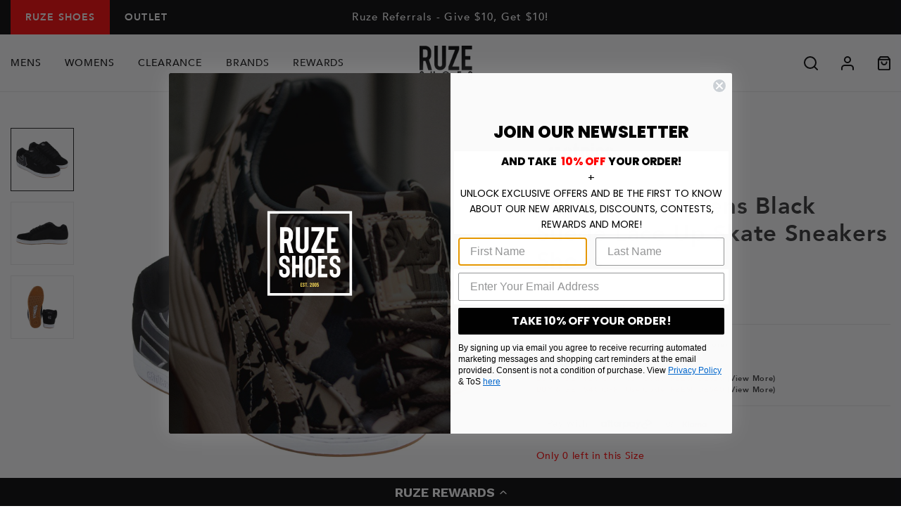

--- FILE ---
content_type: text/html; charset=utf-8
request_url: https://www.ruzeshoes.com/products/etnies-fader-mens-black-suede-lace-up-skate-sneakers-shoes-4101000203586_blanavgre_pm
body_size: 36089
content:
<!DOCTYPE HTML>
<html lang="en">
<head>
  <!-- BEGIN MerchantWidget Code -->
<script id='merchantWidgetScript'
        src="https://www.gstatic.com/shopping/merchant/merchantwidget.js"
        defer>
</script>
<script type="text/javascript">
  merchantWidgetScript.addEventListener('load', function () {
    merchantwidget.start({
     position: 'RIGHT_BOTTOM'
   });
  });
</script>
  
  
  <link fetchpriority="high" rel="preload" as="image" href="https://cdn.shopify.com/s/files/1/0025/4823/6334/files/black_col_banner_400x400_e924122d-1a50-4a39-b417-b643c28660dc.png?v=1727390567"/>
  
  
  
  
  
<!-- Yotpo JavaScript -->
<script src="https://cdn-widgetsrepository.yotpo.com/v1/loader/Igsb1PzQ7i12BkQrfpntJjNLbg8Eq6AMaTFuf0mA" async></script> <!-- SEO Page Widget/ Reviews Widget / Review Carousel / Star Rating -->
<script src="https://cdn-widgetsrepository.yotpo.com/v1/loader/Igsb1PzQ7i12BkQrfpntJjNLbg8Eq6AMaTFuf0mA" async></script>
<!-- End of Yotpo JavaScript --> 

<!-- Reddit Pixel -->
<script>
!function(w,d){if(!w.rdt){var p=w.rdt=function(){p.sendEvent?p.sendEvent.apply(p,arguments):p.callQueue.push(arguments)};p.callQueue=[];var t=d.createElement("script");t.src="https://www.redditstatic.com/ads/pixel.js",t.async=!0;var s=d.getElementsByTagName("script")[0];s.parentNode.insertBefore(t,s)}}(window,document);rdt('init','t2_5ex2yqbsw');
</script>
<!-- DO NOT MODIFY UNLESS TO REPLACE A USER IDENTIFIER -->
<!-- End Reddit Pixel -->
  
<script type="text/javascript" src="https://edge.personalizer.io/storefront/2.0.0/js/shopify/storefront.min.js?key=dq56v-ujq8ftv0zec2h7b0ls-iv36d&shop=ruzeshoes-com.myshopify.com"></script>
<script>
window.LimeSpot = window.LimeSpot === undefined ? {} : LimeSpot;
LimeSpot.PageInfo = { Type: "Product", Template: "product", ReferenceIdentifier: "4173986103342" };

LimeSpot.StoreInfo = { Theme: "Week 03 - Evergreen Promotion" };


LimeSpot.CartItems = [];
</script>





  
<meta name="google-site-verification" content="oLsBAHOSGU70ieKLeeFbrBIj7hH5h68UEBCTS4YUKzo" />


<!-- Global site tag (gtag.js) - AdWords: -->

<script async src="https://www.googletagmanager.com/gtag/js?id=AW-1016844619"></script>
<script>
 window.dataLayer = window.dataLayer || [];
 function gtag(){dataLayer.push(arguments);}
 gtag('js', new Date());
gtag('config', 'AW-1016844619');
</script>



  <style>
/*
  
  

  

  :root {
    --color-accent: ;
    --color-body-text: ;
    --color-main-background: ;
    --color-border: ;

    --font-heading: , ;
    --font-body: , ;
    --font-body-weight: ;
    --font-body-style: ;
    --font-body-bold-weight: bold;
  }

  @font-face {
  font-family: 'Avenir';
  font-style: normal;
  font-weight: 700;
  font-display: swap;
  src: local('Avenir-Heavy'), local('Avenir-Heavy'),
       url(//www.ruzeshoes.com/cdn/shop/t/313/assets/Avenir-Heavy.woff2?v=20725111799282864601768497725) format('woff2'),
       url(//www.ruzeshoes.com/cdn/shop/t/313/assets/Avenir-Heavy.woff?v=80781386974744344941768497725) format('woff');
}

    @font-face {
  font-family: 'Avenir';
  font-style: normal;
  font-weight: 400;
  font-display: swap;
  src: local('Avenir-Medium'), local('Avenir-Medium'),
       url(//www.ruzeshoes.com/cdn/shop/t/313/assets/Avenir-Medium.woff2?v=9760890508231251051768497725) format('woff2'),
       url(//www.ruzeshoes.com/cdn/shop/t/313/assets/Avenir-Medium.woff?v=90888712003276891501768497725) format('woff');
}
*/
</style>

  
  <meta charset="utf-8">
  <meta name="viewport" content="width=device-width, minimum-scale=1, initial-scale=1, shrink-to-fit=no">
  <meta name="theme-color" content=""><meta property="og:site_name" content="Ruze Shoes">
<meta property="og:url" content="https://www.ruzeshoes.com/products/etnies-fader-mens-black-suede-lace-up-skate-sneakers-shoes-4101000203586_blanavgre_pm">

<meta property="og:type" content="product">
<meta property="og:description" content="Built by skateboarding since 1986, Etnies is the first skateboarder-owned and operated global action sports footwear and apparel company. Brand Etnies Condition New with box Model Name Fader Model Number 4101000203586 Manufacturer Color Black Navy Grey Color Black Material Suede Width Medium (D, M)"><meta property="og:title" content="Etnies Fader Mens Black Suede Lace Up Skate Sneakers Shoes"><meta property="og:price:amount" content="60.00">
  <meta property="og:price:currency" content="USD">
  <meta property="og:type" content="Various Mens" /><meta property="og:image" content="http://www.ruzeshoes.com/cdn/shop/products/4101000203586-fader-black-navy-grey_3_1024x1024.jpg?v=1570071153"><meta property="og:image" content="http://www.ruzeshoes.com/cdn/shop/products/4101000203586-fader-black-navy-grey_1_1024x1024.jpg?v=1570071153"><meta property="og:image" content="http://www.ruzeshoes.com/cdn/shop/products/4101000203586-fader-black-navy-grey_2_1024x1024.jpg?v=1570071153">
<meta property="og:image:secure_url" content="https://www.ruzeshoes.com/cdn/shop/products/4101000203586-fader-black-navy-grey_3_1024x1024.jpg?v=1570071153"><meta property="og:image:secure_url" content="https://www.ruzeshoes.com/cdn/shop/products/4101000203586-fader-black-navy-grey_1_1024x1024.jpg?v=1570071153"><meta property="og:image:secure_url" content="https://www.ruzeshoes.com/cdn/shop/products/4101000203586-fader-black-navy-grey_2_1024x1024.jpg?v=1570071153">

<meta name="twitter:site" content="@RuzeShoes">
<meta name="twitter:card" content="summary_large_image">
<meta name="twitter:title" content="Etnies Fader Mens Black Suede Lace Up Skate Sneakers Shoes">
<meta name="twitter:description" content="Built by skateboarding since 1986, Etnies is the first skateboarder-owned and operated global action sports footwear and apparel company. Brand Etnies Condition New with box Model Name Fader Model Number 4101000203586 Manufacturer Color Black Navy Grey Color Black Material Suede Width Medium (D, M)"><meta name="twitter:data1" content="$60.00">
  <meta name="twitter:label1" content="Price">
  <meta name="twitter:data2" content="Etnies">
  <meta name="twitter:label2" content="Brand">
  <meta name="twitter:type" content="Various Mens" /><meta name="twitter:image" content="https://www.ruzeshoes.com/cdn/shop/products/4101000203586-fader-black-navy-grey_3_1024x1024.jpg?v=1570071153"><link rel="canonical" href="https://www.ruzeshoes.com/products/etnies-fader-mens-black-suede-lace-up-skate-sneakers-shoes-4101000203586_blanavgre_pm"><link rel="shortcut icon" href="//www.ruzeshoes.com/cdn/shop/files/favicon_32x32.png?v=1613723482" type="image/png"><title>Etnies Fader Mens Black Suede Lace Up Skate Sneakers Shoes
- Ruze Shoes</title><meta name="description" content="Built by skateboarding since 1986, Etnies is the first skateboarder-owned and operated global action sports footwear and apparel company. Brand Etnies Condition New with box Model Name Fader Model Number 4101000203586 Manufacturer Color Black Navy Grey Color Black Material Suede Width Medium (D, M)"><!-- <link href="https://fonts.googleapis.com/css2?family=Lato:wght@400;700&display=swap" rel="stylesheet"> -->
  
  

<script type="text/javascript" src="//www.ruzeshoes.com/cdn/shop/t/313/assets/vendors@layout.theme.js?v=79019335648888965091768497725" defer></script><script type="text/javascript" src="//www.ruzeshoes.com/cdn/shop/t/313/assets/layout.theme.js?v=102921346118621061768497725" defer=></script>
<link type="text/css" href="//www.ruzeshoes.com/cdn/shop/t/313/assets/vendors@layout.theme.css?v=25917524114876682361768497725" rel="stylesheet"><link type="text/css" href="//www.ruzeshoes.com/cdn/shop/t/313/assets/layout.theme.css?v=80862493810964805751768497725" rel="stylesheet"><link type="text/css" href="//www.ruzeshoes.com/cdn/shop/t/313/assets/layout.theme.styleLiquid.scss.css?v=86649745533079875721768498730" rel="stylesheet"><script>
  // IE11 => recognize the remove() method
  Element.prototype.remove = function() {
    this.parentElement.removeChild(this);
  }
  NodeList.prototype.remove = HTMLCollection.prototype.remove = function() {
    for(var i = this.length - 1; i >= 0; i--) {
      if(this[i] && this[i].parentElement) {
        this[i].parentElement.removeChild(this[i]);
      }
    }
  }

  // IE11 => responsive images
  function loadJS(u){var r = document.getElementsByTagName("script")[0], s = document.createElement("script");s.src = u;r.parentNode.insertBefore(s, r);}

  if(!window.HTMLPictureElement){
    document.createElement('picture');
    loadJS("//cdn.jsdelivr.net/g/respimage(respimage.min.js+plugins/mutation/ri.mutation.min.js+plugins/intrinsic-dimension/ri.intrinsic.min.js+plugins/typesupport/ri.type.min.js)");
  }
</script>
  
<script src="https://kit.fontawesome.com/9b009e28f7.js" crossorigin="anonymous" defer></script>

  

  <script>window.performance && window.performance.mark && window.performance.mark('shopify.content_for_header.start');</script><meta name="facebook-domain-verification" content="lkpuinpsbfpb82g22sgvq1reubxcjm">
<meta id="shopify-digital-wallet" name="shopify-digital-wallet" content="/2548236334/digital_wallets/dialog">
<meta name="shopify-checkout-api-token" content="aa650b83ff4943be1d976cf9169bf23c">
<meta id="in-context-paypal-metadata" data-shop-id="2548236334" data-venmo-supported="true" data-environment="production" data-locale="en_US" data-paypal-v4="true" data-currency="USD">
<link rel="alternate" type="application/json+oembed" href="https://www.ruzeshoes.com/products/etnies-fader-mens-black-suede-lace-up-skate-sneakers-shoes-4101000203586_blanavgre_pm.oembed">
<script async="async" src="/checkouts/internal/preloads.js?locale=en-US"></script>
<link rel="preconnect" href="https://shop.app" crossorigin="anonymous">
<script async="async" src="https://shop.app/checkouts/internal/preloads.js?locale=en-US&shop_id=2548236334" crossorigin="anonymous"></script>
<script id="apple-pay-shop-capabilities" type="application/json">{"shopId":2548236334,"countryCode":"US","currencyCode":"USD","merchantCapabilities":["supports3DS"],"merchantId":"gid:\/\/shopify\/Shop\/2548236334","merchantName":"Ruze Shoes","requiredBillingContactFields":["postalAddress","email","phone"],"requiredShippingContactFields":["postalAddress","email","phone"],"shippingType":"shipping","supportedNetworks":["visa","masterCard","amex","discover","elo","jcb"],"total":{"type":"pending","label":"Ruze Shoes","amount":"1.00"},"shopifyPaymentsEnabled":true,"supportsSubscriptions":true}</script>
<script id="shopify-features" type="application/json">{"accessToken":"aa650b83ff4943be1d976cf9169bf23c","betas":["rich-media-storefront-analytics"],"domain":"www.ruzeshoes.com","predictiveSearch":true,"shopId":2548236334,"locale":"en"}</script>
<script>var Shopify = Shopify || {};
Shopify.shop = "ruzeshoes-com.myshopify.com";
Shopify.locale = "en";
Shopify.currency = {"active":"USD","rate":"1.0"};
Shopify.country = "US";
Shopify.theme = {"name":"Week 03 - Evergreen Promotion","id":137391833149,"schema_name":"Fluid Framework","schema_version":"1.0","theme_store_id":null,"role":"main"};
Shopify.theme.handle = "null";
Shopify.theme.style = {"id":null,"handle":null};
Shopify.cdnHost = "www.ruzeshoes.com/cdn";
Shopify.routes = Shopify.routes || {};
Shopify.routes.root = "/";</script>
<script type="module">!function(o){(o.Shopify=o.Shopify||{}).modules=!0}(window);</script>
<script>!function(o){function n(){var o=[];function n(){o.push(Array.prototype.slice.apply(arguments))}return n.q=o,n}var t=o.Shopify=o.Shopify||{};t.loadFeatures=n(),t.autoloadFeatures=n()}(window);</script>
<script>
  window.ShopifyPay = window.ShopifyPay || {};
  window.ShopifyPay.apiHost = "shop.app\/pay";
  window.ShopifyPay.redirectState = null;
</script>
<script id="shop-js-analytics" type="application/json">{"pageType":"product"}</script>
<script defer="defer" async type="module" src="//www.ruzeshoes.com/cdn/shopifycloud/shop-js/modules/v2/client.init-shop-cart-sync_BdyHc3Nr.en.esm.js"></script>
<script defer="defer" async type="module" src="//www.ruzeshoes.com/cdn/shopifycloud/shop-js/modules/v2/chunk.common_Daul8nwZ.esm.js"></script>
<script type="module">
  await import("//www.ruzeshoes.com/cdn/shopifycloud/shop-js/modules/v2/client.init-shop-cart-sync_BdyHc3Nr.en.esm.js");
await import("//www.ruzeshoes.com/cdn/shopifycloud/shop-js/modules/v2/chunk.common_Daul8nwZ.esm.js");

  window.Shopify.SignInWithShop?.initShopCartSync?.({"fedCMEnabled":true,"windoidEnabled":true});

</script>
<script>
  window.Shopify = window.Shopify || {};
  if (!window.Shopify.featureAssets) window.Shopify.featureAssets = {};
  window.Shopify.featureAssets['shop-js'] = {"shop-cart-sync":["modules/v2/client.shop-cart-sync_QYOiDySF.en.esm.js","modules/v2/chunk.common_Daul8nwZ.esm.js"],"init-fed-cm":["modules/v2/client.init-fed-cm_DchLp9rc.en.esm.js","modules/v2/chunk.common_Daul8nwZ.esm.js"],"shop-button":["modules/v2/client.shop-button_OV7bAJc5.en.esm.js","modules/v2/chunk.common_Daul8nwZ.esm.js"],"init-windoid":["modules/v2/client.init-windoid_DwxFKQ8e.en.esm.js","modules/v2/chunk.common_Daul8nwZ.esm.js"],"shop-cash-offers":["modules/v2/client.shop-cash-offers_DWtL6Bq3.en.esm.js","modules/v2/chunk.common_Daul8nwZ.esm.js","modules/v2/chunk.modal_CQq8HTM6.esm.js"],"shop-toast-manager":["modules/v2/client.shop-toast-manager_CX9r1SjA.en.esm.js","modules/v2/chunk.common_Daul8nwZ.esm.js"],"init-shop-email-lookup-coordinator":["modules/v2/client.init-shop-email-lookup-coordinator_UhKnw74l.en.esm.js","modules/v2/chunk.common_Daul8nwZ.esm.js"],"pay-button":["modules/v2/client.pay-button_DzxNnLDY.en.esm.js","modules/v2/chunk.common_Daul8nwZ.esm.js"],"avatar":["modules/v2/client.avatar_BTnouDA3.en.esm.js"],"init-shop-cart-sync":["modules/v2/client.init-shop-cart-sync_BdyHc3Nr.en.esm.js","modules/v2/chunk.common_Daul8nwZ.esm.js"],"shop-login-button":["modules/v2/client.shop-login-button_D8B466_1.en.esm.js","modules/v2/chunk.common_Daul8nwZ.esm.js","modules/v2/chunk.modal_CQq8HTM6.esm.js"],"init-customer-accounts-sign-up":["modules/v2/client.init-customer-accounts-sign-up_C8fpPm4i.en.esm.js","modules/v2/client.shop-login-button_D8B466_1.en.esm.js","modules/v2/chunk.common_Daul8nwZ.esm.js","modules/v2/chunk.modal_CQq8HTM6.esm.js"],"init-shop-for-new-customer-accounts":["modules/v2/client.init-shop-for-new-customer-accounts_CVTO0Ztu.en.esm.js","modules/v2/client.shop-login-button_D8B466_1.en.esm.js","modules/v2/chunk.common_Daul8nwZ.esm.js","modules/v2/chunk.modal_CQq8HTM6.esm.js"],"init-customer-accounts":["modules/v2/client.init-customer-accounts_dRgKMfrE.en.esm.js","modules/v2/client.shop-login-button_D8B466_1.en.esm.js","modules/v2/chunk.common_Daul8nwZ.esm.js","modules/v2/chunk.modal_CQq8HTM6.esm.js"],"shop-follow-button":["modules/v2/client.shop-follow-button_CkZpjEct.en.esm.js","modules/v2/chunk.common_Daul8nwZ.esm.js","modules/v2/chunk.modal_CQq8HTM6.esm.js"],"lead-capture":["modules/v2/client.lead-capture_BntHBhfp.en.esm.js","modules/v2/chunk.common_Daul8nwZ.esm.js","modules/v2/chunk.modal_CQq8HTM6.esm.js"],"checkout-modal":["modules/v2/client.checkout-modal_CfxcYbTm.en.esm.js","modules/v2/chunk.common_Daul8nwZ.esm.js","modules/v2/chunk.modal_CQq8HTM6.esm.js"],"shop-login":["modules/v2/client.shop-login_Da4GZ2H6.en.esm.js","modules/v2/chunk.common_Daul8nwZ.esm.js","modules/v2/chunk.modal_CQq8HTM6.esm.js"],"payment-terms":["modules/v2/client.payment-terms_MV4M3zvL.en.esm.js","modules/v2/chunk.common_Daul8nwZ.esm.js","modules/v2/chunk.modal_CQq8HTM6.esm.js"]};
</script>
<script>(function() {
  var isLoaded = false;
  function asyncLoad() {
    if (isLoaded) return;
    isLoaded = true;
    var urls = ["https:\/\/services.nofraud.com\/js\/device.js?shop=ruzeshoes-com.myshopify.com","https:\/\/cdn-loyalty.yotpo.com\/loader\/he-NkY2e-kfDhn7sP1GDQw.js?shop=ruzeshoes-com.myshopify.com","https:\/\/shopify.covet.pics\/covet-pics-widget-inject.js?shop=ruzeshoes-com.myshopify.com","https:\/\/cdn-widgetsrepository.yotpo.com\/v1\/loader\/Igsb1PzQ7i12BkQrfpntJjNLbg8Eq6AMaTFuf0mA?shop=ruzeshoes-com.myshopify.com","https:\/\/widgets.automizely.com\/returns\/main.js?shop=ruzeshoes-com.myshopify.com","https:\/\/d18eg7dreypte5.cloudfront.net\/browse-abandonment\/smsbump_timer.js?shop=ruzeshoes-com.myshopify.com","https:\/\/s3.eu-west-1.amazonaws.com\/production-klarna-il-shopify-osm\/d3bc5d6366701989e2db5a93793900883f2d31a6\/ruzeshoes-com.myshopify.com-1768550403354.js?shop=ruzeshoes-com.myshopify.com","https:\/\/edge.personalizer.io\/storefront\/2.0.0\/js\/shopify\/storefront.min.js?key=dq56v-ujq8ftv0zec2h7b0ls-iv36d\u0026shop=ruzeshoes-com.myshopify.com"];
    for (var i = 0; i < urls.length; i++) {
      var s = document.createElement('script');
      s.type = 'text/javascript';
      s.async = true;
      s.src = urls[i];
      var x = document.getElementsByTagName('script')[0];
      x.parentNode.insertBefore(s, x);
    }
  };
  if(window.attachEvent) {
    window.attachEvent('onload', asyncLoad);
  } else {
    window.addEventListener('load', asyncLoad, false);
  }
})();</script>
<script id="__st">var __st={"a":2548236334,"offset":-28800,"reqid":"5300adc7-ab50-434d-a12f-3dfc93e1792a-1768972554","pageurl":"www.ruzeshoes.com\/products\/etnies-fader-mens-black-suede-lace-up-skate-sneakers-shoes-4101000203586_blanavgre_pm","u":"d0bfe5249cca","p":"product","rtyp":"product","rid":4173986103342};</script>
<script>window.ShopifyPaypalV4VisibilityTracking = true;</script>
<script id="captcha-bootstrap">!function(){'use strict';const t='contact',e='account',n='new_comment',o=[[t,t],['blogs',n],['comments',n],[t,'customer']],c=[[e,'customer_login'],[e,'guest_login'],[e,'recover_customer_password'],[e,'create_customer']],r=t=>t.map((([t,e])=>`form[action*='/${t}']:not([data-nocaptcha='true']) input[name='form_type'][value='${e}']`)).join(','),a=t=>()=>t?[...document.querySelectorAll(t)].map((t=>t.form)):[];function s(){const t=[...o],e=r(t);return a(e)}const i='password',u='form_key',d=['recaptcha-v3-token','g-recaptcha-response','h-captcha-response',i],f=()=>{try{return window.sessionStorage}catch{return}},m='__shopify_v',_=t=>t.elements[u];function p(t,e,n=!1){try{const o=window.sessionStorage,c=JSON.parse(o.getItem(e)),{data:r}=function(t){const{data:e,action:n}=t;return t[m]||n?{data:e,action:n}:{data:t,action:n}}(c);for(const[e,n]of Object.entries(r))t.elements[e]&&(t.elements[e].value=n);n&&o.removeItem(e)}catch(o){console.error('form repopulation failed',{error:o})}}const l='form_type',E='cptcha';function T(t){t.dataset[E]=!0}const w=window,h=w.document,L='Shopify',v='ce_forms',y='captcha';let A=!1;((t,e)=>{const n=(g='f06e6c50-85a8-45c8-87d0-21a2b65856fe',I='https://cdn.shopify.com/shopifycloud/storefront-forms-hcaptcha/ce_storefront_forms_captcha_hcaptcha.v1.5.2.iife.js',D={infoText:'Protected by hCaptcha',privacyText:'Privacy',termsText:'Terms'},(t,e,n)=>{const o=w[L][v],c=o.bindForm;if(c)return c(t,g,e,D).then(n);var r;o.q.push([[t,g,e,D],n]),r=I,A||(h.body.append(Object.assign(h.createElement('script'),{id:'captcha-provider',async:!0,src:r})),A=!0)});var g,I,D;w[L]=w[L]||{},w[L][v]=w[L][v]||{},w[L][v].q=[],w[L][y]=w[L][y]||{},w[L][y].protect=function(t,e){n(t,void 0,e),T(t)},Object.freeze(w[L][y]),function(t,e,n,w,h,L){const[v,y,A,g]=function(t,e,n){const i=e?o:[],u=t?c:[],d=[...i,...u],f=r(d),m=r(i),_=r(d.filter((([t,e])=>n.includes(e))));return[a(f),a(m),a(_),s()]}(w,h,L),I=t=>{const e=t.target;return e instanceof HTMLFormElement?e:e&&e.form},D=t=>v().includes(t);t.addEventListener('submit',(t=>{const e=I(t);if(!e)return;const n=D(e)&&!e.dataset.hcaptchaBound&&!e.dataset.recaptchaBound,o=_(e),c=g().includes(e)&&(!o||!o.value);(n||c)&&t.preventDefault(),c&&!n&&(function(t){try{if(!f())return;!function(t){const e=f();if(!e)return;const n=_(t);if(!n)return;const o=n.value;o&&e.removeItem(o)}(t);const e=Array.from(Array(32),(()=>Math.random().toString(36)[2])).join('');!function(t,e){_(t)||t.append(Object.assign(document.createElement('input'),{type:'hidden',name:u})),t.elements[u].value=e}(t,e),function(t,e){const n=f();if(!n)return;const o=[...t.querySelectorAll(`input[type='${i}']`)].map((({name:t})=>t)),c=[...d,...o],r={};for(const[a,s]of new FormData(t).entries())c.includes(a)||(r[a]=s);n.setItem(e,JSON.stringify({[m]:1,action:t.action,data:r}))}(t,e)}catch(e){console.error('failed to persist form',e)}}(e),e.submit())}));const S=(t,e)=>{t&&!t.dataset[E]&&(n(t,e.some((e=>e===t))),T(t))};for(const o of['focusin','change'])t.addEventListener(o,(t=>{const e=I(t);D(e)&&S(e,y())}));const B=e.get('form_key'),M=e.get(l),P=B&&M;t.addEventListener('DOMContentLoaded',(()=>{const t=y();if(P)for(const e of t)e.elements[l].value===M&&p(e,B);[...new Set([...A(),...v().filter((t=>'true'===t.dataset.shopifyCaptcha))])].forEach((e=>S(e,t)))}))}(h,new URLSearchParams(w.location.search),n,t,e,['guest_login'])})(!1,!0)}();</script>
<script integrity="sha256-4kQ18oKyAcykRKYeNunJcIwy7WH5gtpwJnB7kiuLZ1E=" data-source-attribution="shopify.loadfeatures" defer="defer" src="//www.ruzeshoes.com/cdn/shopifycloud/storefront/assets/storefront/load_feature-a0a9edcb.js" crossorigin="anonymous"></script>
<script crossorigin="anonymous" defer="defer" src="//www.ruzeshoes.com/cdn/shopifycloud/storefront/assets/shopify_pay/storefront-65b4c6d7.js?v=20250812"></script>
<script data-source-attribution="shopify.dynamic_checkout.dynamic.init">var Shopify=Shopify||{};Shopify.PaymentButton=Shopify.PaymentButton||{isStorefrontPortableWallets:!0,init:function(){window.Shopify.PaymentButton.init=function(){};var t=document.createElement("script");t.src="https://www.ruzeshoes.com/cdn/shopifycloud/portable-wallets/latest/portable-wallets.en.js",t.type="module",document.head.appendChild(t)}};
</script>
<script data-source-attribution="shopify.dynamic_checkout.buyer_consent">
  function portableWalletsHideBuyerConsent(e){var t=document.getElementById("shopify-buyer-consent"),n=document.getElementById("shopify-subscription-policy-button");t&&n&&(t.classList.add("hidden"),t.setAttribute("aria-hidden","true"),n.removeEventListener("click",e))}function portableWalletsShowBuyerConsent(e){var t=document.getElementById("shopify-buyer-consent"),n=document.getElementById("shopify-subscription-policy-button");t&&n&&(t.classList.remove("hidden"),t.removeAttribute("aria-hidden"),n.addEventListener("click",e))}window.Shopify?.PaymentButton&&(window.Shopify.PaymentButton.hideBuyerConsent=portableWalletsHideBuyerConsent,window.Shopify.PaymentButton.showBuyerConsent=portableWalletsShowBuyerConsent);
</script>
<script data-source-attribution="shopify.dynamic_checkout.cart.bootstrap">document.addEventListener("DOMContentLoaded",(function(){function t(){return document.querySelector("shopify-accelerated-checkout-cart, shopify-accelerated-checkout")}if(t())Shopify.PaymentButton.init();else{new MutationObserver((function(e,n){t()&&(Shopify.PaymentButton.init(),n.disconnect())})).observe(document.body,{childList:!0,subtree:!0})}}));
</script>
<link id="shopify-accelerated-checkout-styles" rel="stylesheet" media="screen" href="https://www.ruzeshoes.com/cdn/shopifycloud/portable-wallets/latest/accelerated-checkout-backwards-compat.css" crossorigin="anonymous">
<style id="shopify-accelerated-checkout-cart">
        #shopify-buyer-consent {
  margin-top: 1em;
  display: inline-block;
  width: 100%;
}

#shopify-buyer-consent.hidden {
  display: none;
}

#shopify-subscription-policy-button {
  background: none;
  border: none;
  padding: 0;
  text-decoration: underline;
  font-size: inherit;
  cursor: pointer;
}

#shopify-subscription-policy-button::before {
  box-shadow: none;
}

      </style>

<script>window.performance && window.performance.mark && window.performance.mark('shopify.content_for_header.end');</script>
  


  

  


<meta name="google-site-verification" content="ChDk81oi2J-F9hyUNfkHs9Pkiw2-hSYViGRoslGA1qw" />
<meta name="google-site-verification" content="QdRguPujcNwkEtgXGlUyXra56TKx0GYO-jKVsRDvlXk" />
  
  
  	





<script src="https://snapui.searchspring.io/k73xug/bundle.js" id="searchspring-context" defer>
	
		template = "product";
	
	format = "${{amount}}";
 
    theme = { imageBorder: false, oosSizes: false };

</script>
  

  
  
<link type="text/css" href="//www.ruzeshoes.com/cdn/shop/t/313/assets/custom.css?v=59410680265872024531768497725" rel="stylesheet" defer>
<script  type ='text/javascript' defer src="//www.ruzeshoes.com/cdn/shop/t/313/assets/custom.js?v=168542779976163679651768497725" ></script>
  
<!-- BEGIN app block: shopify://apps/minmaxify-order-limits/blocks/app-embed-block/3acfba32-89f3-4377-ae20-cbb9abc48475 --><script type="text/javascript" src="https://limits.minmaxify.com/ruzeshoes-com.myshopify.com?v=137a&r=20250724204512" async></script>

<!-- END app block --><!-- BEGIN app block: shopify://apps/yotpo-loyalty-rewards/blocks/loader-app-embed-block/2f9660df-5018-4e02-9868-ee1fb88d6ccd -->
    <script src="https://cdn-widgetsrepository.yotpo.com/v1/loader/he-NkY2e-kfDhn7sP1GDQw" async></script>




<!-- END app block --><!-- BEGIN app block: shopify://apps/klaviyo-email-marketing-sms/blocks/klaviyo-onsite-embed/2632fe16-c075-4321-a88b-50b567f42507 -->












  <script async src="https://static.klaviyo.com/onsite/js/JAGGay/klaviyo.js?company_id=JAGGay"></script>
  <script>!function(){if(!window.klaviyo){window._klOnsite=window._klOnsite||[];try{window.klaviyo=new Proxy({},{get:function(n,i){return"push"===i?function(){var n;(n=window._klOnsite).push.apply(n,arguments)}:function(){for(var n=arguments.length,o=new Array(n),w=0;w<n;w++)o[w]=arguments[w];var t="function"==typeof o[o.length-1]?o.pop():void 0,e=new Promise((function(n){window._klOnsite.push([i].concat(o,[function(i){t&&t(i),n(i)}]))}));return e}}})}catch(n){window.klaviyo=window.klaviyo||[],window.klaviyo.push=function(){var n;(n=window._klOnsite).push.apply(n,arguments)}}}}();</script>

  
    <script id="viewed_product">
      if (item == null) {
        var _learnq = _learnq || [];

        var MetafieldReviews = null
        var MetafieldYotpoRating = null
        var MetafieldYotpoCount = null
        var MetafieldLooxRating = null
        var MetafieldLooxCount = null
        var okendoProduct = null
        var okendoProductReviewCount = null
        var okendoProductReviewAverageValue = null
        try {
          // The following fields are used for Customer Hub recently viewed in order to add reviews.
          // This information is not part of __kla_viewed. Instead, it is part of __kla_viewed_reviewed_items
          MetafieldReviews = {};
          MetafieldYotpoRating = null
          MetafieldYotpoCount = null
          MetafieldLooxRating = null
          MetafieldLooxCount = null

          okendoProduct = null
          // If the okendo metafield is not legacy, it will error, which then requires the new json formatted data
          if (okendoProduct && 'error' in okendoProduct) {
            okendoProduct = null
          }
          okendoProductReviewCount = okendoProduct ? okendoProduct.reviewCount : null
          okendoProductReviewAverageValue = okendoProduct ? okendoProduct.reviewAverageValue : null
        } catch (error) {
          console.error('Error in Klaviyo onsite reviews tracking:', error);
        }

        var item = {
          Name: "Etnies Fader Mens Black Suede Lace Up Skate Sneakers Shoes",
          ProductID: 4173986103342,
          Categories: [],
          ImageURL: "https://www.ruzeshoes.com/cdn/shop/products/4101000203586-fader-black-navy-grey_3_grande.jpg?v=1570071153",
          URL: "https://www.ruzeshoes.com/products/etnies-fader-mens-black-suede-lace-up-skate-sneakers-shoes-4101000203586_blanavgre_pm",
          Brand: "Etnies",
          Price: "$60.00",
          Value: "60.00",
          CompareAtPrice: "$60.00"
        };
        _learnq.push(['track', 'Viewed Product', item]);
        _learnq.push(['trackViewedItem', {
          Title: item.Name,
          ItemId: item.ProductID,
          Categories: item.Categories,
          ImageUrl: item.ImageURL,
          Url: item.URL,
          Metadata: {
            Brand: item.Brand,
            Price: item.Price,
            Value: item.Value,
            CompareAtPrice: item.CompareAtPrice
          },
          metafields:{
            reviews: MetafieldReviews,
            yotpo:{
              rating: MetafieldYotpoRating,
              count: MetafieldYotpoCount,
            },
            loox:{
              rating: MetafieldLooxRating,
              count: MetafieldLooxCount,
            },
            okendo: {
              rating: okendoProductReviewAverageValue,
              count: okendoProductReviewCount,
            }
          }
        }]);
      }
    </script>
  




  <script>
    window.klaviyoReviewsProductDesignMode = false
  </script>







<!-- END app block --><link href="https://monorail-edge.shopifysvc.com" rel="dns-prefetch">
<script>(function(){if ("sendBeacon" in navigator && "performance" in window) {try {var session_token_from_headers = performance.getEntriesByType('navigation')[0].serverTiming.find(x => x.name == '_s').description;} catch {var session_token_from_headers = undefined;}var session_cookie_matches = document.cookie.match(/_shopify_s=([^;]*)/);var session_token_from_cookie = session_cookie_matches && session_cookie_matches.length === 2 ? session_cookie_matches[1] : "";var session_token = session_token_from_headers || session_token_from_cookie || "";function handle_abandonment_event(e) {var entries = performance.getEntries().filter(function(entry) {return /monorail-edge.shopifysvc.com/.test(entry.name);});if (!window.abandonment_tracked && entries.length === 0) {window.abandonment_tracked = true;var currentMs = Date.now();var navigation_start = performance.timing.navigationStart;var payload = {shop_id: 2548236334,url: window.location.href,navigation_start,duration: currentMs - navigation_start,session_token,page_type: "product"};window.navigator.sendBeacon("https://monorail-edge.shopifysvc.com/v1/produce", JSON.stringify({schema_id: "online_store_buyer_site_abandonment/1.1",payload: payload,metadata: {event_created_at_ms: currentMs,event_sent_at_ms: currentMs}}));}}window.addEventListener('pagehide', handle_abandonment_event);}}());</script>
<script id="web-pixels-manager-setup">(function e(e,d,r,n,o){if(void 0===o&&(o={}),!Boolean(null===(a=null===(i=window.Shopify)||void 0===i?void 0:i.analytics)||void 0===a?void 0:a.replayQueue)){var i,a;window.Shopify=window.Shopify||{};var t=window.Shopify;t.analytics=t.analytics||{};var s=t.analytics;s.replayQueue=[],s.publish=function(e,d,r){return s.replayQueue.push([e,d,r]),!0};try{self.performance.mark("wpm:start")}catch(e){}var l=function(){var e={modern:/Edge?\/(1{2}[4-9]|1[2-9]\d|[2-9]\d{2}|\d{4,})\.\d+(\.\d+|)|Firefox\/(1{2}[4-9]|1[2-9]\d|[2-9]\d{2}|\d{4,})\.\d+(\.\d+|)|Chrom(ium|e)\/(9{2}|\d{3,})\.\d+(\.\d+|)|(Maci|X1{2}).+ Version\/(15\.\d+|(1[6-9]|[2-9]\d|\d{3,})\.\d+)([,.]\d+|)( \(\w+\)|)( Mobile\/\w+|) Safari\/|Chrome.+OPR\/(9{2}|\d{3,})\.\d+\.\d+|(CPU[ +]OS|iPhone[ +]OS|CPU[ +]iPhone|CPU IPhone OS|CPU iPad OS)[ +]+(15[._]\d+|(1[6-9]|[2-9]\d|\d{3,})[._]\d+)([._]\d+|)|Android:?[ /-](13[3-9]|1[4-9]\d|[2-9]\d{2}|\d{4,})(\.\d+|)(\.\d+|)|Android.+Firefox\/(13[5-9]|1[4-9]\d|[2-9]\d{2}|\d{4,})\.\d+(\.\d+|)|Android.+Chrom(ium|e)\/(13[3-9]|1[4-9]\d|[2-9]\d{2}|\d{4,})\.\d+(\.\d+|)|SamsungBrowser\/([2-9]\d|\d{3,})\.\d+/,legacy:/Edge?\/(1[6-9]|[2-9]\d|\d{3,})\.\d+(\.\d+|)|Firefox\/(5[4-9]|[6-9]\d|\d{3,})\.\d+(\.\d+|)|Chrom(ium|e)\/(5[1-9]|[6-9]\d|\d{3,})\.\d+(\.\d+|)([\d.]+$|.*Safari\/(?![\d.]+ Edge\/[\d.]+$))|(Maci|X1{2}).+ Version\/(10\.\d+|(1[1-9]|[2-9]\d|\d{3,})\.\d+)([,.]\d+|)( \(\w+\)|)( Mobile\/\w+|) Safari\/|Chrome.+OPR\/(3[89]|[4-9]\d|\d{3,})\.\d+\.\d+|(CPU[ +]OS|iPhone[ +]OS|CPU[ +]iPhone|CPU IPhone OS|CPU iPad OS)[ +]+(10[._]\d+|(1[1-9]|[2-9]\d|\d{3,})[._]\d+)([._]\d+|)|Android:?[ /-](13[3-9]|1[4-9]\d|[2-9]\d{2}|\d{4,})(\.\d+|)(\.\d+|)|Mobile Safari.+OPR\/([89]\d|\d{3,})\.\d+\.\d+|Android.+Firefox\/(13[5-9]|1[4-9]\d|[2-9]\d{2}|\d{4,})\.\d+(\.\d+|)|Android.+Chrom(ium|e)\/(13[3-9]|1[4-9]\d|[2-9]\d{2}|\d{4,})\.\d+(\.\d+|)|Android.+(UC? ?Browser|UCWEB|U3)[ /]?(15\.([5-9]|\d{2,})|(1[6-9]|[2-9]\d|\d{3,})\.\d+)\.\d+|SamsungBrowser\/(5\.\d+|([6-9]|\d{2,})\.\d+)|Android.+MQ{2}Browser\/(14(\.(9|\d{2,})|)|(1[5-9]|[2-9]\d|\d{3,})(\.\d+|))(\.\d+|)|K[Aa][Ii]OS\/(3\.\d+|([4-9]|\d{2,})\.\d+)(\.\d+|)/},d=e.modern,r=e.legacy,n=navigator.userAgent;return n.match(d)?"modern":n.match(r)?"legacy":"unknown"}(),u="modern"===l?"modern":"legacy",c=(null!=n?n:{modern:"",legacy:""})[u],f=function(e){return[e.baseUrl,"/wpm","/b",e.hashVersion,"modern"===e.buildTarget?"m":"l",".js"].join("")}({baseUrl:d,hashVersion:r,buildTarget:u}),m=function(e){var d=e.version,r=e.bundleTarget,n=e.surface,o=e.pageUrl,i=e.monorailEndpoint;return{emit:function(e){var a=e.status,t=e.errorMsg,s=(new Date).getTime(),l=JSON.stringify({metadata:{event_sent_at_ms:s},events:[{schema_id:"web_pixels_manager_load/3.1",payload:{version:d,bundle_target:r,page_url:o,status:a,surface:n,error_msg:t},metadata:{event_created_at_ms:s}}]});if(!i)return console&&console.warn&&console.warn("[Web Pixels Manager] No Monorail endpoint provided, skipping logging."),!1;try{return self.navigator.sendBeacon.bind(self.navigator)(i,l)}catch(e){}var u=new XMLHttpRequest;try{return u.open("POST",i,!0),u.setRequestHeader("Content-Type","text/plain"),u.send(l),!0}catch(e){return console&&console.warn&&console.warn("[Web Pixels Manager] Got an unhandled error while logging to Monorail."),!1}}}}({version:r,bundleTarget:l,surface:e.surface,pageUrl:self.location.href,monorailEndpoint:e.monorailEndpoint});try{o.browserTarget=l,function(e){var d=e.src,r=e.async,n=void 0===r||r,o=e.onload,i=e.onerror,a=e.sri,t=e.scriptDataAttributes,s=void 0===t?{}:t,l=document.createElement("script"),u=document.querySelector("head"),c=document.querySelector("body");if(l.async=n,l.src=d,a&&(l.integrity=a,l.crossOrigin="anonymous"),s)for(var f in s)if(Object.prototype.hasOwnProperty.call(s,f))try{l.dataset[f]=s[f]}catch(e){}if(o&&l.addEventListener("load",o),i&&l.addEventListener("error",i),u)u.appendChild(l);else{if(!c)throw new Error("Did not find a head or body element to append the script");c.appendChild(l)}}({src:f,async:!0,onload:function(){if(!function(){var e,d;return Boolean(null===(d=null===(e=window.Shopify)||void 0===e?void 0:e.analytics)||void 0===d?void 0:d.initialized)}()){var d=window.webPixelsManager.init(e)||void 0;if(d){var r=window.Shopify.analytics;r.replayQueue.forEach((function(e){var r=e[0],n=e[1],o=e[2];d.publishCustomEvent(r,n,o)})),r.replayQueue=[],r.publish=d.publishCustomEvent,r.visitor=d.visitor,r.initialized=!0}}},onerror:function(){return m.emit({status:"failed",errorMsg:"".concat(f," has failed to load")})},sri:function(e){var d=/^sha384-[A-Za-z0-9+/=]+$/;return"string"==typeof e&&d.test(e)}(c)?c:"",scriptDataAttributes:o}),m.emit({status:"loading"})}catch(e){m.emit({status:"failed",errorMsg:(null==e?void 0:e.message)||"Unknown error"})}}})({shopId: 2548236334,storefrontBaseUrl: "https://www.ruzeshoes.com",extensionsBaseUrl: "https://extensions.shopifycdn.com/cdn/shopifycloud/web-pixels-manager",monorailEndpoint: "https://monorail-edge.shopifysvc.com/unstable/produce_batch",surface: "storefront-renderer",enabledBetaFlags: ["2dca8a86"],webPixelsConfigList: [{"id":"872185917","configuration":"{\"accountID\":\"JAGGay\",\"webPixelConfig\":\"eyJlbmFibGVBZGRlZFRvQ2FydEV2ZW50cyI6IHRydWV9\"}","eventPayloadVersion":"v1","runtimeContext":"STRICT","scriptVersion":"524f6c1ee37bacdca7657a665bdca589","type":"APP","apiClientId":123074,"privacyPurposes":["ANALYTICS","MARKETING"],"dataSharingAdjustments":{"protectedCustomerApprovalScopes":["read_customer_address","read_customer_email","read_customer_name","read_customer_personal_data","read_customer_phone"]}},{"id":"849248317","configuration":"{\"store\":\"ruzeshoes-com.myshopify.com\"}","eventPayloadVersion":"v1","runtimeContext":"STRICT","scriptVersion":"8450b52b59e80bfb2255f1e069ee1acd","type":"APP","apiClientId":740217,"privacyPurposes":["ANALYTICS","MARKETING","SALE_OF_DATA"],"dataSharingAdjustments":{"protectedCustomerApprovalScopes":["read_customer_address","read_customer_email","read_customer_name","read_customer_personal_data","read_customer_phone"]}},{"id":"809271357","configuration":"{\"myshopifyDomain\":\"ruzeshoes-com.myshopify.com\"}","eventPayloadVersion":"v1","runtimeContext":"STRICT","scriptVersion":"23b97d18e2aa74363140dc29c9284e87","type":"APP","apiClientId":2775569,"privacyPurposes":["ANALYTICS","MARKETING","SALE_OF_DATA"],"dataSharingAdjustments":{"protectedCustomerApprovalScopes":["read_customer_address","read_customer_email","read_customer_name","read_customer_phone","read_customer_personal_data"]}},{"id":"608075837","configuration":"{\"hashed_organization_id\":\"498b7d74c0a7e765f0f31293814b7312_v1\",\"app_key\":\"ruzeshoes-com\",\"allow_collect_personal_data\":\"true\"}","eventPayloadVersion":"v1","runtimeContext":"STRICT","scriptVersion":"c3e64302e4c6a915b615bb03ddf3784a","type":"APP","apiClientId":111542,"privacyPurposes":["ANALYTICS","MARKETING","SALE_OF_DATA"],"dataSharingAdjustments":{"protectedCustomerApprovalScopes":["read_customer_address","read_customer_email","read_customer_name","read_customer_personal_data","read_customer_phone"]}},{"id":"377880637","configuration":"{\"config\":\"{\\\"pixel_id\\\":\\\"G-MNED88QWSG\\\",\\\"gtag_events\\\":[{\\\"type\\\":\\\"begin_checkout\\\",\\\"action_label\\\":[\\\"G-MNED88QWSG\\\",\\\"AW-1016844619\\\/rbWkCJq86bYZEMui7-QD\\\"]},{\\\"type\\\":\\\"search\\\",\\\"action_label\\\":[\\\"G-MNED88QWSG\\\",\\\"AW-1016844619\\\/lC5XCJS86bYZEMui7-QD\\\"]},{\\\"type\\\":\\\"view_item\\\",\\\"action_label\\\":[\\\"G-MNED88QWSG\\\",\\\"AW-1016844619\\\/OSsLCJG86bYZEMui7-QD\\\"]},{\\\"type\\\":\\\"purchase\\\",\\\"action_label\\\":[\\\"G-MNED88QWSG\\\",\\\"AW-1016844619\\\/W6mBCO276bYZEMui7-QD\\\"]},{\\\"type\\\":\\\"page_view\\\",\\\"action_label\\\":[\\\"G-MNED88QWSG\\\",\\\"AW-1016844619\\\/vKt9CPC76bYZEMui7-QD\\\"]},{\\\"type\\\":\\\"add_payment_info\\\",\\\"action_label\\\":[\\\"G-MNED88QWSG\\\",\\\"AW-1016844619\\\/P6ceCJ286bYZEMui7-QD\\\"]},{\\\"type\\\":\\\"add_to_cart\\\",\\\"action_label\\\":[\\\"G-MNED88QWSG\\\",\\\"AW-1016844619\\\/yhNGCJe86bYZEMui7-QD\\\"]}],\\\"enable_monitoring_mode\\\":false}\"}","eventPayloadVersion":"v1","runtimeContext":"OPEN","scriptVersion":"b2a88bafab3e21179ed38636efcd8a93","type":"APP","apiClientId":1780363,"privacyPurposes":[],"dataSharingAdjustments":{"protectedCustomerApprovalScopes":["read_customer_address","read_customer_email","read_customer_name","read_customer_personal_data","read_customer_phone"]}},{"id":"227246141","configuration":"{\"subscriberKey\":\"5yxri-mky8z0smq2y7od0fue-hagvm\"}","eventPayloadVersion":"v1","runtimeContext":"STRICT","scriptVersion":"7f2756b79c173d049d70f9666ae55467","type":"APP","apiClientId":155369,"privacyPurposes":["ANALYTICS","PREFERENCES"],"dataSharingAdjustments":{"protectedCustomerApprovalScopes":["read_customer_address","read_customer_email","read_customer_name","read_customer_personal_data","read_customer_phone"]}},{"id":"210894909","configuration":"{\"tagID\":\"2612668299455\"}","eventPayloadVersion":"v1","runtimeContext":"STRICT","scriptVersion":"18031546ee651571ed29edbe71a3550b","type":"APP","apiClientId":3009811,"privacyPurposes":["ANALYTICS","MARKETING","SALE_OF_DATA"],"dataSharingAdjustments":{"protectedCustomerApprovalScopes":["read_customer_address","read_customer_email","read_customer_name","read_customer_personal_data","read_customer_phone"]}},{"id":"139427901","configuration":"{\"pixel_id\":\"579484936796510\",\"pixel_type\":\"facebook_pixel\",\"metaapp_system_user_token\":\"-\"}","eventPayloadVersion":"v1","runtimeContext":"OPEN","scriptVersion":"ca16bc87fe92b6042fbaa3acc2fbdaa6","type":"APP","apiClientId":2329312,"privacyPurposes":["ANALYTICS","MARKETING","SALE_OF_DATA"],"dataSharingAdjustments":{"protectedCustomerApprovalScopes":["read_customer_address","read_customer_email","read_customer_name","read_customer_personal_data","read_customer_phone"]}},{"id":"110329917","configuration":"{\"ti\":\"223001163\",\"endpoint\":\"https:\/\/bat.bing.com\/action\/0\"}","eventPayloadVersion":"v1","runtimeContext":"STRICT","scriptVersion":"5ee93563fe31b11d2d65e2f09a5229dc","type":"APP","apiClientId":2997493,"privacyPurposes":["ANALYTICS","MARKETING","SALE_OF_DATA"],"dataSharingAdjustments":{"protectedCustomerApprovalScopes":["read_customer_personal_data"]}},{"id":"110035005","configuration":"{\"siteId\":\"k73xug\"}","eventPayloadVersion":"v1","runtimeContext":"STRICT","scriptVersion":"f88b08d400ce7352a836183c6cef69ee","type":"APP","apiClientId":12202,"privacyPurposes":["ANALYTICS","MARKETING","SALE_OF_DATA"],"dataSharingAdjustments":{"protectedCustomerApprovalScopes":["read_customer_email","read_customer_personal_data","read_customer_phone"]}},{"id":"22872125","eventPayloadVersion":"1","runtimeContext":"LAX","scriptVersion":"14","type":"CUSTOM","privacyPurposes":["ANALYTICS","MARKETING","SALE_OF_DATA"],"name":"Google Ads"},{"id":"115703869","eventPayloadVersion":"1","runtimeContext":"LAX","scriptVersion":"1","type":"CUSTOM","privacyPurposes":["ANALYTICS","MARKETING","PREFERENCES","SALE_OF_DATA"],"name":"Reddit Pixel"},{"id":"shopify-app-pixel","configuration":"{}","eventPayloadVersion":"v1","runtimeContext":"STRICT","scriptVersion":"0450","apiClientId":"shopify-pixel","type":"APP","privacyPurposes":["ANALYTICS","MARKETING"]},{"id":"shopify-custom-pixel","eventPayloadVersion":"v1","runtimeContext":"LAX","scriptVersion":"0450","apiClientId":"shopify-pixel","type":"CUSTOM","privacyPurposes":["ANALYTICS","MARKETING"]}],isMerchantRequest: false,initData: {"shop":{"name":"Ruze Shoes","paymentSettings":{"currencyCode":"USD"},"myshopifyDomain":"ruzeshoes-com.myshopify.com","countryCode":"US","storefrontUrl":"https:\/\/www.ruzeshoes.com"},"customer":null,"cart":null,"checkout":null,"productVariants":[{"price":{"amount":60.0,"currencyCode":"USD"},"product":{"title":"Etnies Fader Mens Black Suede Lace Up Skate Sneakers Shoes","vendor":"Etnies","id":"4173986103342","untranslatedTitle":"Etnies Fader Mens Black Suede Lace Up Skate Sneakers Shoes","url":"\/products\/etnies-fader-mens-black-suede-lace-up-skate-sneakers-shoes-4101000203586_blanavgre_pm","type":"Various Mens"},"id":"30352785473582","image":{"src":"\/\/www.ruzeshoes.com\/cdn\/shop\/products\/4101000203586-fader-black-navy-grey_3.jpg?v=1570071153"},"sku":"4101000203586 BlaNavGre 8M","title":"8","untranslatedTitle":"8"},{"price":{"amount":60.0,"currencyCode":"USD"},"product":{"title":"Etnies Fader Mens Black Suede Lace Up Skate Sneakers Shoes","vendor":"Etnies","id":"4173986103342","untranslatedTitle":"Etnies Fader Mens Black Suede Lace Up Skate Sneakers Shoes","url":"\/products\/etnies-fader-mens-black-suede-lace-up-skate-sneakers-shoes-4101000203586_blanavgre_pm","type":"Various Mens"},"id":"30352785440814","image":{"src":"\/\/www.ruzeshoes.com\/cdn\/shop\/products\/4101000203586-fader-black-navy-grey_3.jpg?v=1570071153"},"sku":"4101000203586 BlaNavGre 10M","title":"10","untranslatedTitle":"10"}],"purchasingCompany":null},},"https://www.ruzeshoes.com/cdn","fcfee988w5aeb613cpc8e4bc33m6693e112",{"modern":"","legacy":""},{"shopId":"2548236334","storefrontBaseUrl":"https:\/\/www.ruzeshoes.com","extensionBaseUrl":"https:\/\/extensions.shopifycdn.com\/cdn\/shopifycloud\/web-pixels-manager","surface":"storefront-renderer","enabledBetaFlags":"[\"2dca8a86\"]","isMerchantRequest":"false","hashVersion":"fcfee988w5aeb613cpc8e4bc33m6693e112","publish":"custom","events":"[[\"page_viewed\",{}],[\"product_viewed\",{\"productVariant\":{\"price\":{\"amount\":60.0,\"currencyCode\":\"USD\"},\"product\":{\"title\":\"Etnies Fader Mens Black Suede Lace Up Skate Sneakers Shoes\",\"vendor\":\"Etnies\",\"id\":\"4173986103342\",\"untranslatedTitle\":\"Etnies Fader Mens Black Suede Lace Up Skate Sneakers Shoes\",\"url\":\"\/products\/etnies-fader-mens-black-suede-lace-up-skate-sneakers-shoes-4101000203586_blanavgre_pm\",\"type\":\"Various Mens\"},\"id\":\"30352785473582\",\"image\":{\"src\":\"\/\/www.ruzeshoes.com\/cdn\/shop\/products\/4101000203586-fader-black-navy-grey_3.jpg?v=1570071153\"},\"sku\":\"4101000203586 BlaNavGre 8M\",\"title\":\"8\",\"untranslatedTitle\":\"8\"}}]]"});</script><script>
  window.ShopifyAnalytics = window.ShopifyAnalytics || {};
  window.ShopifyAnalytics.meta = window.ShopifyAnalytics.meta || {};
  window.ShopifyAnalytics.meta.currency = 'USD';
  var meta = {"product":{"id":4173986103342,"gid":"gid:\/\/shopify\/Product\/4173986103342","vendor":"Etnies","type":"Various Mens","handle":"etnies-fader-mens-black-suede-lace-up-skate-sneakers-shoes-4101000203586_blanavgre_pm","variants":[{"id":30352785473582,"price":6000,"name":"Etnies Fader Mens Black Suede Lace Up Skate Sneakers Shoes - 8","public_title":"8","sku":"4101000203586 BlaNavGre 8M"},{"id":30352785440814,"price":6000,"name":"Etnies Fader Mens Black Suede Lace Up Skate Sneakers Shoes - 10","public_title":"10","sku":"4101000203586 BlaNavGre 10M"}],"remote":false},"page":{"pageType":"product","resourceType":"product","resourceId":4173986103342,"requestId":"5300adc7-ab50-434d-a12f-3dfc93e1792a-1768972554"}};
  for (var attr in meta) {
    window.ShopifyAnalytics.meta[attr] = meta[attr];
  }
</script>
<script class="analytics">
  (function () {
    var customDocumentWrite = function(content) {
      var jquery = null;

      if (window.jQuery) {
        jquery = window.jQuery;
      } else if (window.Checkout && window.Checkout.$) {
        jquery = window.Checkout.$;
      }

      if (jquery) {
        jquery('body').append(content);
      }
    };

    var hasLoggedConversion = function(token) {
      if (token) {
        return document.cookie.indexOf('loggedConversion=' + token) !== -1;
      }
      return false;
    }

    var setCookieIfConversion = function(token) {
      if (token) {
        var twoMonthsFromNow = new Date(Date.now());
        twoMonthsFromNow.setMonth(twoMonthsFromNow.getMonth() + 2);

        document.cookie = 'loggedConversion=' + token + '; expires=' + twoMonthsFromNow;
      }
    }

    var trekkie = window.ShopifyAnalytics.lib = window.trekkie = window.trekkie || [];
    if (trekkie.integrations) {
      return;
    }
    trekkie.methods = [
      'identify',
      'page',
      'ready',
      'track',
      'trackForm',
      'trackLink'
    ];
    trekkie.factory = function(method) {
      return function() {
        var args = Array.prototype.slice.call(arguments);
        args.unshift(method);
        trekkie.push(args);
        return trekkie;
      };
    };
    for (var i = 0; i < trekkie.methods.length; i++) {
      var key = trekkie.methods[i];
      trekkie[key] = trekkie.factory(key);
    }
    trekkie.load = function(config) {
      trekkie.config = config || {};
      trekkie.config.initialDocumentCookie = document.cookie;
      var first = document.getElementsByTagName('script')[0];
      var script = document.createElement('script');
      script.type = 'text/javascript';
      script.onerror = function(e) {
        var scriptFallback = document.createElement('script');
        scriptFallback.type = 'text/javascript';
        scriptFallback.onerror = function(error) {
                var Monorail = {
      produce: function produce(monorailDomain, schemaId, payload) {
        var currentMs = new Date().getTime();
        var event = {
          schema_id: schemaId,
          payload: payload,
          metadata: {
            event_created_at_ms: currentMs,
            event_sent_at_ms: currentMs
          }
        };
        return Monorail.sendRequest("https://" + monorailDomain + "/v1/produce", JSON.stringify(event));
      },
      sendRequest: function sendRequest(endpointUrl, payload) {
        // Try the sendBeacon API
        if (window && window.navigator && typeof window.navigator.sendBeacon === 'function' && typeof window.Blob === 'function' && !Monorail.isIos12()) {
          var blobData = new window.Blob([payload], {
            type: 'text/plain'
          });

          if (window.navigator.sendBeacon(endpointUrl, blobData)) {
            return true;
          } // sendBeacon was not successful

        } // XHR beacon

        var xhr = new XMLHttpRequest();

        try {
          xhr.open('POST', endpointUrl);
          xhr.setRequestHeader('Content-Type', 'text/plain');
          xhr.send(payload);
        } catch (e) {
          console.log(e);
        }

        return false;
      },
      isIos12: function isIos12() {
        return window.navigator.userAgent.lastIndexOf('iPhone; CPU iPhone OS 12_') !== -1 || window.navigator.userAgent.lastIndexOf('iPad; CPU OS 12_') !== -1;
      }
    };
    Monorail.produce('monorail-edge.shopifysvc.com',
      'trekkie_storefront_load_errors/1.1',
      {shop_id: 2548236334,
      theme_id: 137391833149,
      app_name: "storefront",
      context_url: window.location.href,
      source_url: "//www.ruzeshoes.com/cdn/s/trekkie.storefront.cd680fe47e6c39ca5d5df5f0a32d569bc48c0f27.min.js"});

        };
        scriptFallback.async = true;
        scriptFallback.src = '//www.ruzeshoes.com/cdn/s/trekkie.storefront.cd680fe47e6c39ca5d5df5f0a32d569bc48c0f27.min.js';
        first.parentNode.insertBefore(scriptFallback, first);
      };
      script.async = true;
      script.src = '//www.ruzeshoes.com/cdn/s/trekkie.storefront.cd680fe47e6c39ca5d5df5f0a32d569bc48c0f27.min.js';
      first.parentNode.insertBefore(script, first);
    };
    trekkie.load(
      {"Trekkie":{"appName":"storefront","development":false,"defaultAttributes":{"shopId":2548236334,"isMerchantRequest":null,"themeId":137391833149,"themeCityHash":"11768033105835358565","contentLanguage":"en","currency":"USD"},"isServerSideCookieWritingEnabled":true,"monorailRegion":"shop_domain","enabledBetaFlags":["65f19447"]},"Session Attribution":{},"S2S":{"facebookCapiEnabled":true,"source":"trekkie-storefront-renderer","apiClientId":580111}}
    );

    var loaded = false;
    trekkie.ready(function() {
      if (loaded) return;
      loaded = true;

      window.ShopifyAnalytics.lib = window.trekkie;

      var originalDocumentWrite = document.write;
      document.write = customDocumentWrite;
      try { window.ShopifyAnalytics.merchantGoogleAnalytics.call(this); } catch(error) {};
      document.write = originalDocumentWrite;

      window.ShopifyAnalytics.lib.page(null,{"pageType":"product","resourceType":"product","resourceId":4173986103342,"requestId":"5300adc7-ab50-434d-a12f-3dfc93e1792a-1768972554","shopifyEmitted":true});

      var match = window.location.pathname.match(/checkouts\/(.+)\/(thank_you|post_purchase)/)
      var token = match? match[1]: undefined;
      if (!hasLoggedConversion(token)) {
        setCookieIfConversion(token);
        window.ShopifyAnalytics.lib.track("Viewed Product",{"currency":"USD","variantId":30352785473582,"productId":4173986103342,"productGid":"gid:\/\/shopify\/Product\/4173986103342","name":"Etnies Fader Mens Black Suede Lace Up Skate Sneakers Shoes - 8","price":"60.00","sku":"4101000203586 BlaNavGre 8M","brand":"Etnies","variant":"8","category":"Various Mens","nonInteraction":true,"remote":false},undefined,undefined,{"shopifyEmitted":true});
      window.ShopifyAnalytics.lib.track("monorail:\/\/trekkie_storefront_viewed_product\/1.1",{"currency":"USD","variantId":30352785473582,"productId":4173986103342,"productGid":"gid:\/\/shopify\/Product\/4173986103342","name":"Etnies Fader Mens Black Suede Lace Up Skate Sneakers Shoes - 8","price":"60.00","sku":"4101000203586 BlaNavGre 8M","brand":"Etnies","variant":"8","category":"Various Mens","nonInteraction":true,"remote":false,"referer":"https:\/\/www.ruzeshoes.com\/products\/etnies-fader-mens-black-suede-lace-up-skate-sneakers-shoes-4101000203586_blanavgre_pm"});
      }
    });


        var eventsListenerScript = document.createElement('script');
        eventsListenerScript.async = true;
        eventsListenerScript.src = "//www.ruzeshoes.com/cdn/shopifycloud/storefront/assets/shop_events_listener-3da45d37.js";
        document.getElementsByTagName('head')[0].appendChild(eventsListenerScript);

})();</script>
  <script>
  if (!window.ga || (window.ga && typeof window.ga !== 'function')) {
    window.ga = function ga() {
      (window.ga.q = window.ga.q || []).push(arguments);
      if (window.Shopify && window.Shopify.analytics && typeof window.Shopify.analytics.publish === 'function') {
        window.Shopify.analytics.publish("ga_stub_called", {}, {sendTo: "google_osp_migration"});
      }
      console.error("Shopify's Google Analytics stub called with:", Array.from(arguments), "\nSee https://help.shopify.com/manual/promoting-marketing/pixels/pixel-migration#google for more information.");
    };
    if (window.Shopify && window.Shopify.analytics && typeof window.Shopify.analytics.publish === 'function') {
      window.Shopify.analytics.publish("ga_stub_initialized", {}, {sendTo: "google_osp_migration"});
    }
  }
</script>
<script
  defer
  src="https://www.ruzeshoes.com/cdn/shopifycloud/perf-kit/shopify-perf-kit-3.0.4.min.js"
  data-application="storefront-renderer"
  data-shop-id="2548236334"
  data-render-region="gcp-us-central1"
  data-page-type="product"
  data-theme-instance-id="137391833149"
  data-theme-name="Fluid Framework"
  data-theme-version="1.0"
  data-monorail-region="shop_domain"
  data-resource-timing-sampling-rate="10"
  data-shs="true"
  data-shs-beacon="true"
  data-shs-export-with-fetch="true"
  data-shs-logs-sample-rate="1"
  data-shs-beacon-endpoint="https://www.ruzeshoes.com/api/collect"
></script>
</head> 



<body id="etnies-fader-mens-black-suede-lace-up-skate-sneakers-shoes" data-current-page="etnies-fader-mens-black-suede-lace-up-skate-sneakers-shoes" data-shop-url="https://www.ruzeshoes.com" data-customer-email="" class=" template-product">


  <!--Klarna Script-->
  <script>window.KlarnaThemeGlobals={}; window.KlarnaThemeGlobals.productVariants=[{"id":30352785473582,"title":"8","option1":"8","option2":null,"option3":null,"sku":"4101000203586 BlaNavGre 8M","requires_shipping":true,"taxable":true,"featured_image":null,"available":false,"name":"Etnies Fader Mens Black Suede Lace Up Skate Sneakers Shoes - 8","public_title":"8","options":["8"],"price":6000,"weight":907,"compare_at_price":6000,"inventory_management":"shopify","barcode":"889262598575","requires_selling_plan":false,"selling_plan_allocations":[],"quantity_rule":{"min":1,"max":null,"increment":1}},{"id":30352785440814,"title":"10","option1":"10","option2":null,"option3":null,"sku":"4101000203586 BlaNavGre 10M","requires_shipping":true,"taxable":true,"featured_image":null,"available":false,"name":"Etnies Fader Mens Black Suede Lace Up Skate Sneakers Shoes - 10","public_title":"10","options":["10"],"price":6000,"weight":907,"compare_at_price":6000,"inventory_management":"shopify","barcode":"889262598438","requires_selling_plan":false,"selling_plan_allocations":[],"quantity_rule":{"min":1,"max":null,"increment":1}}];window.KlarnaThemeGlobals.documentCopy=document.cloneNode(true);</script>
  
  <div id="sitePreloader" data-site-preloader></div>
  <div id="app" :class="{'loading': isLoading}">
    <div class="overlay site-overlay" :class="{'show': isOverlayVisible}" data-site-overlay></div>
    <vue-snotify></vue-snotify><div id="shopify-section-header" class="shopify-section"><header
    class="site-header "
    data-site-header
    data-section-id="header"
    data-cart-type="cart_drawer"
    data-fixed-header="false"><div class="topbar d-block" data-top-bar style="background-color: #000000">
        <div class="container">
            <div class="row justify-content-end align-items-center">
              <div class="col-lg-3 col-md-3 col-12 text-md-left text-center py-md-0 pb-2 topbar-sidemenu d-flex align-items-stretch justify-content-center justify-content-md-start">

                <a href="/" data-normal-tab class="align-items-center py-3 d-inline-flex font-weight-bold px-4 text-uppercase">Ruze Shoes</a>
                <a href="/collections/ruze-outlet" data-outlet-tab class="align-items-center py-3 d-inline-flex text-uppercase px-4 font-weight-bold">outlet</a>
              </div>
             
              <div class=" col-lg-6 col-md-6 col-12  d-table align-items-center justify-content-center" style="min-height: 20px !important; font-size: 1.1rem !important; color: #ffffff !important">
                    <div class="d-table-cell align-middle text-center font-size-sm py-2 py-lg-0" style="min-height: 20px !important;"><a href="https://www.ruzeshoes.com/pages/ruze-referrals">Ruze Referrals - Give $10, Get $10!</a></div>                    
                </div><div class="col-lg-3 col-md-3 col-12 text-md-right text-center pb-md-0 pb-2" >
                  
                </div>
            </div>
        </div>
    </div><nav class="navbar navbar-main navbar-expand-ex-lg py-0 px-0 ">
    <div class="container"><div class="collapse navbar-collapse">
<template v-if="isActiveOutletView">  
<ul class="navbar-nav custom_nav outlet align-items-center w-40"></ul>  
</template>
    <template v-else>    
<ul class="navbar-nav custom_nav align-items-center w-40"> 
      <li class=" mega_dropdown    nav-item">
        <a data-href="/collections/mens-shoes" class="nav-link d-flex align-items-center justify-content-between mens" role="button" data-toggle="dropdown" aria-expanded="false" name="MENS" aria-label="MENS">
          <span>MENS</span>
        </a><div class="megamenu_dropdown box-shadow">
   <div class="container">
       <div class="row"><div class="col-ex-lg-3 ">
              <div class="mx-n3 main-featured-content" id="featured-content-for-MENS-1">
                 <div class="px-3 menu-title">
                    <p class="font-family-base mb-3 text-black text-uppercase font-weight-bold h6">Categories</p>
                 </div>
                 <div class="px-3" id="featured_image-MENS-1" data-image-MENS>
                     <ul class="list-unstyled"><li>
                           <a class="  all-mens-shoes" href="/collections/mens-shoes" name="All Mens Shoes"  aria-label="All Mens Shoes">
                             All Mens Shoes
                           </a>
                         </li><li>
                           <a class="  new-arrivals" href="/collections/mens-new-arrivals" name="New Arrivals"  aria-label="New Arrivals">
                             New Arrivals
                           </a>
                         </li><li>
                           <a class="  sneakers-athletic-shoes" href="/collections/mens-sneakers-and-athletic-shoes" name="Sneakers & Athletic Shoes"  aria-label="Sneakers & Athletic Shoes">
                             Sneakers & Athletic Shoes
                           </a>
                         </li><li>
                           <a class="  loafers-slip-ons" href="/collections/mens-loafers-and-slip-ons" name="Loafers & Slip Ons"  aria-label="Loafers & Slip Ons">
                             Loafers & Slip Ons
                           </a>
                         </li><li>
                           <a class="  oxfords-lace-ups" href="/collections/mens-oxfords-and-lace-ups" name="Oxfords & Lace Ups"  aria-label="Oxfords & Lace Ups">
                             Oxfords & Lace Ups
                           </a>
                         </li><li>
                           <a class="  boots" href="/collections/mens-boots" name="Boots"  aria-label="Boots">
                             Boots
                           </a>
                         </li><li>
                           <a class="  clearance" href="/collections/mens-clearance" name="Clearance"  aria-label="Clearance">
                             Clearance
                           </a>
                         </li></ul></div>
              </div>
           </div><div class="col-ex-lg-2 ">
              <div class="mx-n3 main-featured-content" id="featured-content-for-MENS-2">
                 <div class="px-3 menu-title">
                    <p class="font-family-base mb-3 text-black text-uppercase font-weight-bold h6">Popular Brands</p>
                 </div>
                 <div class="px-3" id="featured_image-MENS-2" data-image-MENS>
                     <ul class="list-unstyled"><li>
                           <a class="  puma" href="/collections/puma/Gender_Mens" name="Puma"  aria-label="Puma">
                             Puma
                           </a>
                         </li><li>
                           <a class="  clarks" href="/collections/clarks/Gender_Mens" name="Clarks"  aria-label="Clarks">
                             Clarks
                           </a>
                         </li><li>
                           <a class="  vans" href="/collections/vans" name="Vans"  aria-label="Vans">
                             Vans
                           </a>
                         </li><li>
                           <a class="  reebok" href="/collections/reebok/Gender_Mens" name="Reebok"  aria-label="Reebok">
                             Reebok
                           </a>
                         </li><li>
                           <a class="  new-balance" href="/collections/new-balance/Gender_Mens" name="New Balance"  aria-label="New Balance">
                             New Balance
                           </a>
                         </li><li>
                           <a class="  fila" href="/collections/fila/Gender_Mens" name="Fila"  aria-label="Fila">
                             Fila
                           </a>
                         </li><li>
                           <a class="  wolverine" href="/collections/wolverine/Gender_Mens" name="Wolverine"  aria-label="Wolverine">
                             Wolverine
                           </a>
                         </li></ul></div>
              </div>
           </div><div class="col-ex-lg-2 ">
              <div class="mx-n3 main-featured-content" id="featured-content-for-MENS-3">
                 <div class="px-3 menu-title">
                    <p class="font-family-base mb-3 text-black text-uppercase font-weight-bold h6">Trending Now</p>
                 </div>
                 <div class="px-3" id="featured_image-MENS-3" data-image-MENS>
                     <ul class="list-unstyled"><li>
                           <a class="  mens-sneakers-and-athletics" href="/collections/mens-sneakers-and-athletic-shoes/Gender_Mens" name="Mens Sneakers and Athletics"  aria-label="Mens Sneakers and Athletics">
                             Mens Sneakers and Athletics
                           </a>
                         </li><li>
                           <a class="  work-safety" href="/collections/mens-work-and-safety/Gender_Mens" name="Work & Safety"  aria-label="Work & Safety">
                             Work & Safety
                           </a>
                         </li><li>
                           <a class="  oxfords-lace-ups" href="/collections/mens-oxfords-and-lace-ups/Gender_Mens" name="Oxfords & Lace Ups"  aria-label="Oxfords & Lace Ups">
                             Oxfords & Lace Ups
                           </a>
                         </li><li>
                           <a class="  puma" href="/collections/puma/Gender_Mens" name="Puma"  aria-label="Puma">
                             Puma
                           </a>
                         </li><li>
                           <a class="  fila" href="/collections/fila/Gender_Mens" name="Fila"  aria-label="Fila">
                             Fila
                           </a>
                         </li></ul></div>
              </div>
           </div><div class="col-ex-lg-2 ">
              <div class="mx-n3 main-featured-content" id="featured-content-for-MENS-4">
                 <div class="px-3 menu-title">
                    <p class="font-family-base mb-3 text-black text-uppercase font-weight-bold h6">Shop By Size</p>
                 </div>
                 <div class="px-3" id="featured_image-MENS-4" data-image-MENS><ul class="list-unstyled size-col mx-n2"><li class="float-left px-2 my-2">
                                   <a href="https://www.ruzeshoes.com/collections/mens-shoes#/filter:variant_size:6" class="nav-link font-family-base text-black text-uppercase  6" name="6" title="6" aria-label="6" >6</a>
                                </li><li class="float-left px-2 my-2">
                                   <a href="https://www.ruzeshoes.com/collections/mens-shoes#/filter:variant_size:6.5" class="nav-link font-family-base text-black text-uppercase  6-5" name="6.5" title="6.5" aria-label="6.5" >6.5</a>
                                </li><li class="float-left px-2 my-2">
                                   <a href="https://www.ruzeshoes.com/collections/mens-shoes#/filter:variant_size:7" class="nav-link font-family-base text-black text-uppercase  7" name="7" title="7" aria-label="7" >7</a>
                                </li><li class="float-left px-2 my-2">
                                   <a href="https://www.ruzeshoes.com/collections/mens-shoes#/filter:variant_size:7.5" class="nav-link font-family-base text-black text-uppercase  7-5" name="7.5" title="7.5" aria-label="7.5" >7.5</a>
                                </li><li class="float-left px-2 my-2">
                                   <a href="https://www.ruzeshoes.com/collections/mens-shoes#/filter:variant_size:8" class="nav-link font-family-base text-black text-uppercase  8" name="8" title="8" aria-label="8" >8</a>
                                </li><li class="float-left px-2 my-2">
                                   <a href="https://www.ruzeshoes.com/collections/mens-shoes#/filter:variant_size:8.5" class="nav-link font-family-base text-black text-uppercase  8-5" name="8.5" title="8.5" aria-label="8.5" >8.5</a>
                                </li><li class="float-left px-2 my-2">
                                   <a href="https://www.ruzeshoes.com/collections/mens-shoes#/filter:variant_size:9" class="nav-link font-family-base text-black text-uppercase  9" name="9" title="9" aria-label="9" >9</a>
                                </li><li class="float-left px-2 my-2">
                                   <a href="https://www.ruzeshoes.com/collections/mens-shoes#/filter:variant_size:9.5" class="nav-link font-family-base text-black text-uppercase  9-5" name="9.5" title="9.5" aria-label="9.5" >9.5</a>
                                </li><li class="float-left px-2 my-2">
                                   <a href="https://www.ruzeshoes.com/collections/mens-shoes#/filter:variant_size:10" class="nav-link font-family-base text-black text-uppercase  10" name="10" title="10" aria-label="10" >10</a>
                                </li><li class="float-left px-2 my-2">
                                   <a href="https://www.ruzeshoes.com/collections/mens-shoes#/filter:variant_size:10.5" class="nav-link font-family-base text-black text-uppercase  10-5" name="10.5" title="10.5" aria-label="10.5" >10.5</a>
                                </li><li class="float-left px-2 my-2">
                                   <a href="https://www.ruzeshoes.com/collections/mens-shoes#/filter:variant_size:11" class="nav-link font-family-base text-black text-uppercase  11" name="11" title="11" aria-label="11" >11</a>
                                </li><li class="float-left px-2 my-2">
                                   <a href="https://www.ruzeshoes.com/collections/mens-shoes#/filter:variant_size:11.5" class="nav-link font-family-base text-black text-uppercase  11-5" name="11.5" title="11.5" aria-label="11.5" >11.5</a>
                                </li><li class="float-left px-2 my-2">
                                   <a href="https://www.ruzeshoes.com/collections/mens-shoes#/filter:variant_size:12" class="nav-link font-family-base text-black text-uppercase  12" name="12" title="12" aria-label="12" >12</a>
                                </li><li class="float-left px-2 my-2">
                                   <a href="https://www.ruzeshoes.com/collections/mens-shoes#/filter:variant_size:13" class="nav-link font-family-base text-black text-uppercase  13" name="13" title="13" aria-label="13" >13</a>
                                </li><li class="float-left px-2 my-2">
                                   <a href="https://www.ruzeshoes.com/collections/mens-shoes#/filter:variant_size:14" class="nav-link font-family-base text-black text-uppercase  14" name="14" title="14" aria-label="14" >14</a>
                                </li><li class="float-left px-2 my-2">
                                   <a href="https://www.ruzeshoes.com/collections/mens-shoes#/filter:variant_size:15" class="nav-link font-family-base text-black text-uppercase  15" name="15" title="15" aria-label="15" >15</a>
                                </li></ul></div>
              </div>
           </div></div>
   </div>
</div>
</li> 
      <li class=" mega_dropdown    nav-item">
        <a data-href="/collections/womens-shoes" class="nav-link d-flex align-items-center justify-content-between womens" role="button" data-toggle="dropdown" aria-expanded="false" name="WOMENS" aria-label="WOMENS">
          <span>WOMENS</span>
        </a><div class="megamenu_dropdown box-shadow">
   <div class="container">
       <div class="row"><div class="col-ex-lg-3 ">
              <div class="mx-n3 main-featured-content" id="featured-content-for-WOMENS-1">
                 <div class="px-3 menu-title">
                    <p class="font-family-base mb-3 text-black text-uppercase font-weight-bold h6">Categories</p>
                 </div>
                 <div class="px-3" id="featured_image-WOMENS-1" data-image-WOMENS>
                     <ul class="list-unstyled"><li>
                           <a class="  shop-all-womens" href="/collections/womens-shoes" name="Shop All Womens"  aria-label="Shop All Womens">
                             Shop All Womens
                           </a>
                         </li><li>
                           <a class="  new-arrivals" href="/collections/womens-new-arrivals" name="New Arrivals"  aria-label="New Arrivals">
                             New Arrivals
                           </a>
                         </li><li>
                           <a class="  sneakers-athletic-shoes" href="/collections/womens-sneakers" name="Sneakers & Athletic Shoes"  aria-label="Sneakers & Athletic Shoes">
                             Sneakers & Athletic Shoes
                           </a>
                         </li><li>
                           <a class="  sandals-flats" href="/collections/womens-sandals-and-flats" name="Sandals & Flats"  aria-label="Sandals & Flats">
                             Sandals & Flats
                           </a>
                         </li><li>
                           <a class="  heels" href="/collections/womens-heels" name="Heels"  aria-label="Heels">
                             Heels
                           </a>
                         </li><li>
                           <a class="  boots" href="/collections/womens-boots" name="Boots"  aria-label="Boots">
                             Boots
                           </a>
                         </li><li>
                           <a class="  clearance" href="/collections/womens-clearance" name="Clearance"  aria-label="Clearance">
                             Clearance
                           </a>
                         </li></ul></div>
              </div>
           </div><div class="col-ex-lg-2 ">
              <div class="mx-n3 main-featured-content" id="featured-content-for-WOMENS-2">
                 <div class="px-3 menu-title">
                    <p class="font-family-base mb-3 text-black text-uppercase font-weight-bold h6">Popular Brands</p>
                 </div>
                 <div class="px-3" id="featured_image-WOMENS-2" data-image-WOMENS>
                     <ul class="list-unstyled"><li>
                           <a class="  harley-davidson" href="/collections/harley-davidson/Gender_Womens" name="Harley Davidson"  aria-label="Harley Davidson">
                             Harley Davidson
                           </a>
                         </li><li>
                           <a class="  fila" href="/collections/fila/Gender_Womens" name="Fila"  aria-label="Fila">
                             Fila
                           </a>
                         </li><li>
                           <a class="  diesel" href="/collections/diesel" name="Diesel"  aria-label="Diesel">
                             Diesel
                           </a>
                         </li><li>
                           <a class="  puma" href="/collections/puma/Gender_Womens" name="Puma"  aria-label="Puma">
                             Puma
                           </a>
                         </li><li>
                           <a class="  clarks" href="/collections/clarks/Gender_Womens" name="Clarks"  aria-label="Clarks">
                             Clarks
                           </a>
                         </li><li>
                           <a class="  bed-stu" href="/collections/bed-stu" name="Bed Stu"  aria-label="Bed Stu">
                             Bed Stu
                           </a>
                         </li><li>
                           <a class="  softwalk" href="/collections/softwalk/Gender_Womens" name="Softwalk"  aria-label="Softwalk">
                             Softwalk
                           </a>
                         </li></ul></div>
              </div>
           </div><div class="col-ex-lg-2 ">
              <div class="mx-n3 main-featured-content" id="featured-content-for-WOMENS-3">
                 <div class="px-3 menu-title">
                    <p class="font-family-base mb-3 text-black text-uppercase font-weight-bold h6">Trending Now</p>
                 </div>
                 <div class="px-3" id="featured_image-WOMENS-3" data-image-WOMENS>
                     <ul class="list-unstyled"><li>
                           <a class="  inov-8" href="/collections/inov-8" name="Inov-8"  aria-label="Inov-8">
                             Inov-8
                           </a>
                         </li><li>
                           <a class="  sandals-flats" href="/collections/womens-sandals-and-flats" name="Sandals & Flats"  aria-label="Sandals & Flats">
                             Sandals & Flats
                           </a>
                         </li><li>
                           <a class="  running-shoes" href="/collections/mens-running-shoes" name="Running Shoes"  aria-label="Running Shoes">
                             Running Shoes
                           </a>
                         </li><li>
                           <a class="  boots" href="https://www.ruzeshoes.com/collections/womens-shoes#/filter:ss_category_hierarchy:Boots" name="Boots"  aria-label="Boots">
                             Boots
                           </a>
                         </li><li>
                           <a class="  womens-clearance" href="/collections/womens-clearance" name="Women's Clearance"  aria-label="Women's Clearance">
                             Women's Clearance
                           </a>
                         </li></ul></div>
              </div>
           </div><div class="col-ex-lg-2 ">
              <div class="mx-n3 main-featured-content" id="featured-content-for-WOMENS-4">
                 <div class="px-3 menu-title">
                    <p class="font-family-base mb-3 text-black text-uppercase font-weight-bold h6">Shop By Size</p>
                 </div>
                 <div class="px-3" id="featured_image-WOMENS-4" data-image-WOMENS><ul class="list-unstyled size-col mx-n2"><li class="float-left px-2 my-2">
                                   <a href="https://www.ruzeshoes.com/collections/womens-shoes#/filter:variant_size:5" class="nav-link font-family-base text-black text-uppercase  5" name="5" title="5" aria-label="5" >5</a>
                                </li><li class="float-left px-2 my-2">
                                   <a href="https://www.ruzeshoes.com/collections/womens-shoes#/filter:variant_size:5.5" class="nav-link font-family-base text-black text-uppercase  5-5" name="5.5" title="5.5" aria-label="5.5" >5.5</a>
                                </li><li class="float-left px-2 my-2">
                                   <a href="https://www.ruzeshoes.com/collections/womens-shoes#/filter:variant_size:6" class="nav-link font-family-base text-black text-uppercase  6" name="6" title="6" aria-label="6" >6</a>
                                </li><li class="float-left px-2 my-2">
                                   <a href="https://www.ruzeshoes.com/collections/womens-shoes#/filter:variant_size:6.5" class="nav-link font-family-base text-black text-uppercase  6-5" name="6.5" title="6.5" aria-label="6.5" >6.5</a>
                                </li><li class="float-left px-2 my-2">
                                   <a href="https://www.ruzeshoes.com/collections/womens-shoes#/filter:variant_size:7" class="nav-link font-family-base text-black text-uppercase  7" name="7" title="7" aria-label="7" >7</a>
                                </li><li class="float-left px-2 my-2">
                                   <a href="https://www.ruzeshoes.com/collections/womens-shoes#/filter:variant_size:7.5" class="nav-link font-family-base text-black text-uppercase  7-5" name="7.5" title="7.5" aria-label="7.5" >7.5</a>
                                </li><li class="float-left px-2 my-2">
                                   <a href="https://www.ruzeshoes.com/collections/womens-shoes#/filter:variant_size:8" class="nav-link font-family-base text-black text-uppercase  8" name="8" title="8" aria-label="8" >8</a>
                                </li><li class="float-left px-2 my-2">
                                   <a href="https://www.ruzeshoes.com/collections/womens-shoes#/filter:variant_size:8.5" class="nav-link font-family-base text-black text-uppercase  8-5" name="8.5" title="8.5" aria-label="8.5" >8.5</a>
                                </li><li class="float-left px-2 my-2">
                                   <a href="https://www.ruzeshoes.com/collections/womens-shoes#/filter:variant_size:9" class="nav-link font-family-base text-black text-uppercase  9" name="9" title="9" aria-label="9" >9</a>
                                </li><li class="float-left px-2 my-2">
                                   <a href="https://www.ruzeshoes.com/collections/womens-shoes#/filter:variant_size:9.5" class="nav-link font-family-base text-black text-uppercase  9-5" name="9.5" title="9.5" aria-label="9.5" >9.5</a>
                                </li><li class="float-left px-2 my-2">
                                   <a href="https://www.ruzeshoes.com/collections/womens-shoes#/filter:variant_size:10" class="nav-link font-family-base text-black text-uppercase  10" name="10" title="10" aria-label="10" >10</a>
                                </li><li class="float-left px-2 my-2">
                                   <a href="https://www.ruzeshoes.com/collections/womens-shoes#/filter:variant_size:10.5" class="nav-link font-family-base text-black text-uppercase  10-5" name="10.5" title="10.5" aria-label="10.5" >10.5</a>
                                </li><li class="float-left px-2 my-2">
                                   <a href="https://www.ruzeshoes.com/collections/womens-shoes#/filter:variant_size:11" class="nav-link font-family-base text-black text-uppercase  11" name="11" title="11" aria-label="11" >11</a>
                                </li></ul></div>
              </div>
           </div></div>
   </div>
</div>
</li><li class=" nav-item ">
        <a class="nav-link clearance" href="/collections/on-sale" name="CLEARANCE" aria-label="CLEARANCE">
          CLEARANCE
        </a>
      </li> 
      <li class=" mega_dropdown    nav-item">
        <a data-href="/pages/brands" class="nav-link d-flex align-items-center justify-content-between brands" role="button" data-toggle="dropdown" aria-expanded="false" name="BRANDS" aria-label="BRANDS">
          <span>BRANDS</span>
        </a><div class="megamenu_dropdown box-shadow">
   <div class="container">
       <div class="row"><div class="col-ex-lg-12 text-center">
              <div class="row mx-lg-n3 mx-n2 d-md-flex d-none"></div>
           </div>
           <div class="col-ex-lg-12 text-center">
              <a href="/pages/brands" rel="nofollow" aria-label="VIEW ALL BRANDS" class="btn btn-primary ">VIEW ALL BRANDS</a>
           </div></div>
   </div>
</div>
</li><li class=" nav-item ">
        <a class="nav-link rewards" href="https://www.ruzeshoes.com/pages/rewards" name="REWARDS" aria-label="REWARDS">
          REWARDS
        </a>
      </li></ul>
</template>


<div class="brand-logo w-20">  
  <template v-if="isActiveOutletView"> 
	<a v-cloak href="/collections/new-template-collection" class="navbar-brand justify-content-center align-items-center d-none d-lg-flex" name="Ruze Shoes" title="Ruze Shoes" aria-label="Ruze Shoes"><img v-if="isLogoLight" src="//www.ruzeshoes.com/cdn/shopifycloud/storefront/assets/no-image-100-2a702f30_100x.gif" alt="Ruze Shoes" class="img-fluid"  style="width: 75px">
        <img v-else src="//www.ruzeshoes.com/cdn/shop/files/Group_111_2x_1.png?v=1626072188" alt="Ruze Shoes" class="img-fluid"  style="width: 75px"></a>
  </template> 

  <template v-else> 
    <a v-cloak href="/" class="navbar-brand justify-content-center align-items-center d-none d-lg-flex" name="Ruze Shoes" title="Ruze Shoes" aria-label="Ruze Shoes"><img v-if="isLogoLight" src="//www.ruzeshoes.com/cdn/shopifycloud/storefront/assets/no-image-100-2a702f30_100x.gif" alt="Ruze Shoes" class="img-fluid"  style="width: 75px">
        <img v-else src="//www.ruzeshoes.com/cdn/shop/files/logo-w_100x.png?v=1613722791" alt="Ruze Shoes" class="img-fluid"  style="width: 75px"></a>
  </template>
</div>

<ul class="navbar-nav navbar-icon-links align-items-center justify-content-end w-40">      
  <li class="nav-item">
    <a class="nav-link" href="#" name="search" title="search" rel="nofollow" aria-label="Search" role="button" @click.prevent="_toggleSearch">
      <img src="//www.ruzeshoes.com/cdn/shop/t/313/assets/search.svg?v=93511779688452953711768497725" class="icon icon-search" alt="search" />
    </a>
  </li><li class="nav-item">
      <a class="nav-link" href="/account" name="account" title="account" rel="nofollow" aria-label="Account">
        <img src="//www.ruzeshoes.com/cdn/shop/t/313/assets/user.svg?v=86263026483423469481768497725" class="icon icon-user"  alt="account" />
      </a>
    </li><li class="nav-item"><a class="nav-link" href="#"  rel="nofollow" name="cart" rel="nofollow" aria-label="Cart" role="button" @click.prevent="_toggleCartDrawer">
      <img src="//www.ruzeshoes.com/cdn/shop/t/313/assets/shopping-bag.svg?v=45012944968100361321768497725" class="icon icon-bag" alt="cart" />
      <span v-if="cart.item_count > 0" v-text="cart.item_count" class="badge bg-primary text-white"></span>
    </a></li>
</ul>
</div>



<ul class="nav navbar-light w-100 d-flex align-items-center justify-content-between d-ex-lg-none px-md-4 px-3">
  <div class="col-4 px-0 d-flex align-items-center justify-content-start">
      <li class="nav-item text-left">
          <a class="nav-link navbar-toggle" href="#" @click.prevent="_toggleMobileNavDrawer" name="menu" title="menu" rel="nofollow" aria-label="Menu">
              <span class="navbar-toggler-icon"></span>
          </a>
      </li>
  </div>
  <div class="col-4 px-0">
      <li class="nav-item text-center">
        <template v-if="isActiveOutletView"> 
          <a v-cloak href="/collections/new-template-collection" class="nav-link" name="Ruze Shoes" title="Ruze Shoes" aria-label="Ruze Shoes"><img v-if="isLogoLight" src="//www.ruzeshoes.com/cdn/shopifycloud/storefront/assets/no-image-100-2a702f30_100x.gif" alt="Ruze Shoes" class="img-fluid"  style="width: 75px">
              <img v-else src="//www.ruzeshoes.com/cdn/shop/files/Group_111_2x_1_100x.png?v=1626072188" alt="Ruze Shoes" class="img-fluid"  style="width: 75px"></a>
        </template>
        <template v-else>
          <a v-cloak href="/" class="nav-link" name="Ruze Shoes" title="Ruze Shoes" aria-label="Ruze Shoes"><img v-if="isLogoLight" src="//www.ruzeshoes.com/cdn/shopifycloud/storefront/assets/no-image-100-2a702f30_100x.gif" alt="Ruze Shoes" class="img-fluid"  style="width: 75px">
                <img v-else src="//www.ruzeshoes.com/cdn/shop/files/logo-w_100x.png?v=1613722791" alt="Ruze Shoes" class="img-fluid"  style="width: 75px"></a>
        </template>
      </li>
  </div>

  <div class="col-4 px-0 d-flex align-items-center justify-content-end"><li class="nav-item px-3">
          <a class="nav-link" href="#" @click.prevent="_toggleSearch" name="search" title="search" rel="nofollow" aria-label="Search">
              <img src="//www.ruzeshoes.com/cdn/shop/t/313/assets/search.svg?v=93511779688452953711768497725" class="icon icon-search" alt="search" />
          </a>
      </li><li class="nav-item pl-3 d-none d-md-block">
              <a class="nav-link" href="/account" name="account" title="account" rel="nofollow" aria-label="Account">
                  <img src="//www.ruzeshoes.com/cdn/shop/t/313/assets/user.svg?v=86263026483423469481768497725" class="icon icon-user"   alt="account"/>
              </a>
          </li><li class="nav-item pl-2"><a class="nav-link" href="#"  rel="nofollow" name="cart" rel="nofollow" aria-label="Cart" role="button" @click.prevent="_toggleCartDrawer">
      <img src="//www.ruzeshoes.com/cdn/shop/t/313/assets/shopping-bag.svg?v=45012944968100361321768497725" class="icon icon-bag" alt="cart" />
      <span v-if="cart.item_count > 0" v-text="cart.item_count" class="badge bg-primary text-white"></span>
    </a></li>
  </div>
</ul>
</div>
  </nav>
</header>



</div><div id="shopify-section-template-product" class="shopify-section"><div 
  role="complementary"
  data-section-id="template-product"
  data-template="product"
  data-product-template="classic-vertical"
  data-enable-history-state="false"
  class="product">

<script> window._asProduct = {"id":4173986103342,"title":"Etnies Fader Mens Black Suede Lace Up Skate Sneakers Shoes","handle":"etnies-fader-mens-black-suede-lace-up-skate-sneakers-shoes-4101000203586_blanavgre_pm","description":"\u003cdiv class=\"short_description\"\u003eBuilt by skateboarding since 1986, Etnies is the first skateboarder-owned and operated global action sports footwear and apparel company.\u003c\/div\u003e\u003cbr\u003e\n\u003cdiv class=\"metadata_description\"\u003e\n\u003ctable\u003e\n\u003ctbody\u003e\n\u003ctr\u003e\n\u003ctd\u003eBrand\u003c\/td\u003e\n\u003ctd\u003eEtnies\u003c\/td\u003e\n\u003c\/tr\u003e\n\u003ctr\u003e\n\u003ctd\u003eCondition\u003c\/td\u003e\n\u003ctd\u003eNew with box\u003c\/td\u003e\n\u003c\/tr\u003e\n\u003ctr\u003e\n\u003ctd\u003eModel Name\u003c\/td\u003e\n\u003ctd\u003eFader\u003c\/td\u003e\n\u003c\/tr\u003e\n\u003ctr\u003e\n\u003ctd\u003eModel Number\u003c\/td\u003e\n\u003ctd\u003e4101000203586\u003c\/td\u003e\n\u003c\/tr\u003e\n\u003ctr\u003e\n\u003ctd\u003eManufacturer Color\u003c\/td\u003e\n\u003ctd\u003eBlack Navy Grey\u003c\/td\u003e\n\u003c\/tr\u003e\n\u003ctd\u003eColor\u003c\/td\u003e\n\u003ctd\u003eBlack\u003c\/td\u003e\n\n\u003ctr\u003e\n\u003ctd\u003eMaterial\u003c\/td\u003e\n\u003ctd\u003eSuede\u003c\/td\u003e\n\u003c\/tr\u003e\n\u003ctr\u003e\n\u003ctd\u003eWidth\u003c\/td\u003e\n\u003ctd\u003eMedium (D, M)\u003c\/td\u003e\n\u003c\/tr\u003e\n\u003c\/tbody\u003e\n\u003c\/table\u003e\n\u003c\/div\u003e","published_at":"2019-10-02T19:52:30-07:00","created_at":"2019-10-02T19:52:33-07:00","vendor":"Etnies","type":"Various Mens","tags":["all shoes","brands","Category_Sneakers \u0026 Athletic\/Sneakers\/Skate Inspired","Closure Type_Lace Up","Condition_New","Footwear Class_Shoes","Footwear Type_Sneakers","Gender_Mens","Item Type_Internal","Main Color_Black","Manufacturer Color_Black Navy Grey","Material_Suede","Model Name_Fader","Model Number_4101000203586","Parent Class_Sneakers \u0026 Athletic","Pattern_None","Shoe Height_Low Top","Shoprunner","Store Substyle_Skate Inspired","STX_Not_Matched","Variation Parent Sku_4101000203586 BlaNavGre_PM","Website Brand_Etnies","Width_Medium (D:M)"],"price":6000,"price_min":6000,"price_max":6000,"available":false,"price_varies":false,"compare_at_price":6000,"compare_at_price_min":6000,"compare_at_price_max":6000,"compare_at_price_varies":false,"variants":[{"id":30352785473582,"title":"8","option1":"8","option2":null,"option3":null,"sku":"4101000203586 BlaNavGre 8M","requires_shipping":true,"taxable":true,"featured_image":null,"available":false,"name":"Etnies Fader Mens Black Suede Lace Up Skate Sneakers Shoes - 8","public_title":"8","options":["8"],"price":6000,"weight":907,"compare_at_price":6000,"inventory_management":"shopify","barcode":"889262598575","requires_selling_plan":false,"selling_plan_allocations":[],"quantity_rule":{"min":1,"max":null,"increment":1}},{"id":30352785440814,"title":"10","option1":"10","option2":null,"option3":null,"sku":"4101000203586 BlaNavGre 10M","requires_shipping":true,"taxable":true,"featured_image":null,"available":false,"name":"Etnies Fader Mens Black Suede Lace Up Skate Sneakers Shoes - 10","public_title":"10","options":["10"],"price":6000,"weight":907,"compare_at_price":6000,"inventory_management":"shopify","barcode":"889262598438","requires_selling_plan":false,"selling_plan_allocations":[],"quantity_rule":{"min":1,"max":null,"increment":1}}],"images":["\/\/www.ruzeshoes.com\/cdn\/shop\/products\/4101000203586-fader-black-navy-grey_3.jpg?v=1570071153","\/\/www.ruzeshoes.com\/cdn\/shop\/products\/4101000203586-fader-black-navy-grey_1.jpg?v=1570071153","\/\/www.ruzeshoes.com\/cdn\/shop\/products\/4101000203586-fader-black-navy-grey_2.jpg?v=1570071153"],"featured_image":"\/\/www.ruzeshoes.com\/cdn\/shop\/products\/4101000203586-fader-black-navy-grey_3.jpg?v=1570071153","options":["Size"],"media":[{"alt":"Etnies Fader 4101000203586 Mens Black Suede Lace Up Athletic Surf Skate Shoes","id":2686498013230,"position":1,"preview_image":{"aspect_ratio":1.0,"height":1600,"width":1600,"src":"\/\/www.ruzeshoes.com\/cdn\/shop\/products\/4101000203586-fader-black-navy-grey_3.jpg?v=1570071153"},"aspect_ratio":1.0,"height":1600,"media_type":"image","src":"\/\/www.ruzeshoes.com\/cdn\/shop\/products\/4101000203586-fader-black-navy-grey_3.jpg?v=1570071153","width":1600},{"alt":"Etnies Fader 4101000203586 Mens Black Suede Lace Up Athletic Surf Skate Shoes","id":2686498078766,"position":2,"preview_image":{"aspect_ratio":1.0,"height":1600,"width":1600,"src":"\/\/www.ruzeshoes.com\/cdn\/shop\/products\/4101000203586-fader-black-navy-grey_1.jpg?v=1570071153"},"aspect_ratio":1.0,"height":1600,"media_type":"image","src":"\/\/www.ruzeshoes.com\/cdn\/shop\/products\/4101000203586-fader-black-navy-grey_1.jpg?v=1570071153","width":1600},{"alt":"Etnies Fader 4101000203586 Mens Black Suede Lace Up Athletic Surf Skate Shoes","id":2686498111534,"position":3,"preview_image":{"aspect_ratio":1.0,"height":1600,"width":1600,"src":"\/\/www.ruzeshoes.com\/cdn\/shop\/products\/4101000203586-fader-black-navy-grey_2.jpg?v=1570071153"},"aspect_ratio":1.0,"height":1600,"media_type":"image","src":"\/\/www.ruzeshoes.com\/cdn\/shop\/products\/4101000203586-fader-black-navy-grey_2.jpg?v=1570071153","width":1600}],"requires_selling_plan":false,"selling_plan_groups":[],"content":"\u003cdiv class=\"short_description\"\u003eBuilt by skateboarding since 1986, Etnies is the first skateboarder-owned and operated global action sports footwear and apparel company.\u003c\/div\u003e\u003cbr\u003e\n\u003cdiv class=\"metadata_description\"\u003e\n\u003ctable\u003e\n\u003ctbody\u003e\n\u003ctr\u003e\n\u003ctd\u003eBrand\u003c\/td\u003e\n\u003ctd\u003eEtnies\u003c\/td\u003e\n\u003c\/tr\u003e\n\u003ctr\u003e\n\u003ctd\u003eCondition\u003c\/td\u003e\n\u003ctd\u003eNew with box\u003c\/td\u003e\n\u003c\/tr\u003e\n\u003ctr\u003e\n\u003ctd\u003eModel Name\u003c\/td\u003e\n\u003ctd\u003eFader\u003c\/td\u003e\n\u003c\/tr\u003e\n\u003ctr\u003e\n\u003ctd\u003eModel Number\u003c\/td\u003e\n\u003ctd\u003e4101000203586\u003c\/td\u003e\n\u003c\/tr\u003e\n\u003ctr\u003e\n\u003ctd\u003eManufacturer Color\u003c\/td\u003e\n\u003ctd\u003eBlack Navy Grey\u003c\/td\u003e\n\u003c\/tr\u003e\n\u003ctd\u003eColor\u003c\/td\u003e\n\u003ctd\u003eBlack\u003c\/td\u003e\n\n\u003ctr\u003e\n\u003ctd\u003eMaterial\u003c\/td\u003e\n\u003ctd\u003eSuede\u003c\/td\u003e\n\u003c\/tr\u003e\n\u003ctr\u003e\n\u003ctd\u003eWidth\u003c\/td\u003e\n\u003ctd\u003eMedium (D, M)\u003c\/td\u003e\n\u003c\/tr\u003e\n\u003c\/tbody\u003e\n\u003c\/table\u003e\n\u003c\/div\u003e"}</script>
<script src="https://widgets.automizely.com/aftership-aedd-v2/index.iife.js" defer></script>





<section class="template-product-classic vertical-thumbs">
  <div class="container">
      <div class="pb-lg-8 pb-md-6">
        
      </div>
      <div class="row mb-3">
          <div class="col-xl-7 col-lg-7">
              <div class="row"><div class="product-image col-12 col-md-10 order-md-2">
                      <div class="carousel carousel-main slider product-main-slider col-12 p-0 mb-4 pb-md-3" data-carousel-main data-flickity-options='{ "setGallerySize": false }'>
                          <div class="carousel-cell w-100" data-variant-title="Etnies Fader 4101000203586 Mens Black Suede Lace Up Athletic Surf Skate Shoes">
                             
                            <v-zoom  img="//www.ruzeshoes.com/cdn/shop/products/4101000203586-fader-black-navy-grey_3_1920x.jpg?v=1570071153" width="100%" class="img-fluid d-none d-md-block" ></v-zoom>
                                                 
                              <img src="Liquid error (snippets/template-product-classic-vertical line 39): input to image_tag must be an image_url" class="img-fluid d-block d-md-none here"
                              srcset="
                              //www.ruzeshoes.com/cdn/shop/products/4101000203586-fader-black-navy-grey_3_large.jpg?v=1570071153 576w,
                              //www.ruzeshoes.com/cdn/shop/products/4101000203586-fader-black-navy-grey_3_1280x.jpg?v=1570071153 768w,
                              //www.ruzeshoes.com/cdn/shop/products/4101000203586-fader-black-navy-grey_3_1440x.jpg?v=1570071153 992w,
                              //www.ruzeshoes.com/cdn/shop/products/4101000203586-fader-black-navy-grey_3_1920x.jpg?v=1570071153 1200w
                              "
                              sizes="(min-width: 1024px) 720px, 360px"  
                              alt="Etnies Fader 4101000203586 Mens Black Suede Lace Up Athletic Surf Skate Shoes"/>                           
                          </div>
                        

                          <div class="carousel-cell w-100" data-variant-title="Etnies Fader 4101000203586 Mens Black Suede Lace Up Athletic Surf Skate Shoes">
                          
                            <v-zoom img="//www.ruzeshoes.com/cdn/shop/products/4101000203586-fader-black-navy-grey_1_1920x.jpg?v=1570071153" width="100%" class="img-fluid d-none d-md-block"></v-zoom>
                                                 
                              <img fetchpriority="low" class="img-fluid d-block d-md-none here-1"
                              data-flickity-lazyload-src="//www.ruzeshoes.com/cdn/shop/products/4101000203586-fader-black-navy-grey_1_medium.jpg?v=1570071153" 
                              data-flickity-lazyload-srcset="
                              //www.ruzeshoes.com/cdn/shop/products/4101000203586-fader-black-navy-grey_1_large.jpg?v=1570071153 576w,
                              //www.ruzeshoes.com/cdn/shop/products/4101000203586-fader-black-navy-grey_1_1280x.jpg?v=1570071153 768w,
                              //www.ruzeshoes.com/cdn/shop/products/4101000203586-fader-black-navy-grey_1_1440x.jpg?v=1570071153 992w,
                              //www.ruzeshoes.com/cdn/shop/products/4101000203586-fader-black-navy-grey_1_1920x.jpg?v=1570071153 1200w
                              "
                              sizes="(min-width: 1024px) 720px, 360px"  
                              alt="Etnies Fader 4101000203586 Mens Black Suede Lace Up Athletic Surf Skate Shoes"/>                           
                          </div>
                          

                          <div class="carousel-cell w-100" data-variant-title="Etnies Fader 4101000203586 Mens Black Suede Lace Up Athletic Surf Skate Shoes">
                          
                            <v-zoom img="//www.ruzeshoes.com/cdn/shop/products/4101000203586-fader-black-navy-grey_2_1920x.jpg?v=1570071153" width="100%" class="img-fluid d-none d-md-block"></v-zoom>
                                                 
                              <img fetchpriority="low" class="img-fluid d-block d-md-none here-1"
                              data-flickity-lazyload-src="//www.ruzeshoes.com/cdn/shop/products/4101000203586-fader-black-navy-grey_2_medium.jpg?v=1570071153" 
                              data-flickity-lazyload-srcset="
                              //www.ruzeshoes.com/cdn/shop/products/4101000203586-fader-black-navy-grey_2_large.jpg?v=1570071153 576w,
                              //www.ruzeshoes.com/cdn/shop/products/4101000203586-fader-black-navy-grey_2_1280x.jpg?v=1570071153 768w,
                              //www.ruzeshoes.com/cdn/shop/products/4101000203586-fader-black-navy-grey_2_1440x.jpg?v=1570071153 992w,
                              //www.ruzeshoes.com/cdn/shop/products/4101000203586-fader-black-navy-grey_2_1920x.jpg?v=1570071153 1200w
                              "
                              sizes="(min-width: 1024px) 720px, 360px"  
                              alt="Etnies Fader 4101000203586 Mens Black Suede Lace Up Athletic Surf Skate Shoes"/>                           
                          </div>
                          
</div>
                    </div><div class="product-image-thumbs col-md-2 order-md-1">
                      <div class="carousel-nav" role="tree"><img src="//www.ruzeshoes.com/cdn/shop/products/4101000203586-fader-black-navy-grey_3_large.jpg?v=1570071153" alt="Etnies Fader 4101000203586 Mens Black Suede Lace Up Athletic Surf Skate Shoes" class="carousel-cell" role="treeitem"><img src="//www.ruzeshoes.com/cdn/shop/products/4101000203586-fader-black-navy-grey_1_large.jpg?v=1570071153" alt="Etnies Fader 4101000203586 Mens Black Suede Lace Up Athletic Surf Skate Shoes" class="carousel-cell" role="treeitem"><img src="//www.ruzeshoes.com/cdn/shop/products/4101000203586-fader-black-navy-grey_2_large.jpg?v=1570071153" alt="Etnies Fader 4101000203586 Mens Black Suede Lace Up Athletic Surf Skate Shoes" class="carousel-cell" role="treeitem"></div>
                    </div></div>
          </div>

              <div class="product-details-wrapper col-xl-5 col-lg-5 mb-2 mt-4 mt-lg-0"><div class="vendor_name ml-2">
                          <span class="font-weight-bold text-uppercase text-black mb-2" id="prod_ven_title">
                          <a href="/collections/etnies" aria-label="product-title">Etnies</a>
                          
                          </span><a href="/collections/etnies" aria-label="product-title"><img class="mb-4 brnd-img" src="//www.ruzeshoes.com/cdn/shop/files/etnies.png?v=17423112122323944487" id="prod_vend" alt="Etnies" onerror="this.style.display = 'none'" /></a>
                        </div><h2 class="font-family-base text-gray-800 text-capitalize">Etnies Fader Mens Black Suede Lace Up Skate Sneakers Shoes</h2>
                


             <!-- Yotpo Star Rating | product pages > snippets > template-product-classic-vertical.liquid > 3.0 Widget Upgrade -->
<div id="yotpo-star-rating" class="yotpo-widget-instance mb-3" data-yotpo-instance-id="528471" data-yotpo-product-id="4173986103342" data-yotpo-cart-product-id="" data-yotpo-section-id="product"></div>
                <!-- End of Yotpo -->
                       
                <!-- Yotpo Star Rating | product pages > snippets > template-product-classic-vertical.liquid
                <div class="yotpo bottomLine row"
                     data-product-id="4173986103342">
                        <div class="align-items-center col-12">                              
                  <a v-if="totalReviews > 0"  href="#" @click.prevent="_scrollToReviews" class="float-left">
                    <span v-text="totalReviews"></span> Review<span v-if="totalReviews > 1">s</span>
                    <span v-html="_getAvgRating()"></span>
                  </a>
                </div>     
                </div>
                <!-- End of Yotpo -->
            
                <div class="price-wrapper border-bottom pb-2">                  
                

                  <span v-if="currentVariant.compare_at_price > currentVariant.price" class="h5 actual-price font-family-base">MSRP: <s class="h5 actual-price font-family-base mr-2" v-html="_formatMoney(currentVariant.compare_at_price)"></s></span><p></p><span class="h5 font-family-base" >RUZE PRICE:</span> <span class="h5 actual-price font-family-base" v-html="_formatMoney(currentVariant.price)"></span>
                  
                 
                </div>
                
                  
                    
                     
                      
                 <div class="ruzedeal-wrapper mt-4 border-bottom" >
                      
                        <p id="ruze_deal_msg" class="" style="font-size: 0.8rem !important; color: #ff6d6d !important"><b>View All Promotions and Specials | <a style="font-size:.8rem;" target="_blank" href="https://www.ruzeshoes.com/pages/discounts-coupon-codes-promotions"> (View More)</a></b><br><br> $30 & Under Shoes<br><b> BUY 4 GET $20 OFF | Use Code: RZESHOES20 <a style="font-size:.8rem;" target="_blank" href="https://www.ruzeshoes.com/collections/30-and-under"> (View More)</a></b> <br> <b> BUY 6 GET $40 OFF | Use Code: RZESHOES40 <a style="font-size:.8rem;" target="_blank" href="https://www.ruzeshoes.com/collections/30-and-under"> (View More)</a></b><b></b></p>
                    </div>
<div class="afterpay-klarna-container row col-12 mt-3 ml-0">
                  <p>
                    <span class="text-nowrap">
                   Pay with 
                  <a href="https://ruzeshoes.com/pages/afterpay" target="_blank"><img class="afterpay-logo" src="https://cdn.shopify.com/s/files/1/0025/4823/6334/files/afterpay-badge-blackonmint100x21_1.png?v=1663803844" alt="afterpay-logo"></a>
                     <span>or</span>
                  <a href="https://ruzeshoes.com/pages/klarna" target="_blank"><img class="klarna-logo" src="https://x.klarnacdn.net/payment-method/assets/badges/generic/klarna.svg" alt="klarna-logo"></a>
                    </span>              
                  </p>
                </div>
                                            
                <div class="incoming-variant" v-if="isVariantIncoming"><span>Buy now! We will not restock!</span></div>  
                <div id="variant-inventory" class=" hide " style="display: none;">
                  
                
                  
                      <!-- We have 0 left in stock.-->
                      <span>Only <span class="inventory_quantity">${currentVariant.inventory_quantity}</span> left in this Size</span>
                  
                </div>


                



















<form method="post" action="/cart/add" id="product_form_4173986103342" accept-charset="UTF-8" class="my-4 product-original" enctype="multipart/form-data" data-product-form="" data-product-id="4173986103342" data-productid="4173986103342"><input type="hidden" name="form_type" value="product" /><input type="hidden" name="utf8" value="✓" />

    
     


  
  <template v-for="(option, index) in product.options_with_values" v-if="option.name != 'Title'">
    <input type="hidden" :name="'product_options_'+ currentVariant.id +'[]'" v-model="JSON.stringify(option)" />
  </template>

  <div class="row mt-2">
    <div class="col-12 d-flex justify-content-between"><template v-for="(option, index) in product.options_with_values">  
  <div class="selector-wrapper mb-4">
    <label class="text-uppercase font-weight-bold font-size-sm" :for="'SingleOptionSelector-' + index" v-text="option.name.toLowerCase()">
    </label><template v-if="option.name.toLowerCase() == 'color'">
            <ul class="list-unstyled list-inline my-0 py-0">
              <template v-for="value in option.values">
                <li class="list-inline-item mb-1" v-if="value.available">
                  <div class="color-swatch">
                    <label
                        data-toggle="tooltip"
                        data-trigger="hover"
                        title=""
                        :style="_getSwatchStyle('')">
                        <input
                          type="radio"
                          name="color"
                          aria-label="color"
                          value=""
                          data-single-option-selector
                          data-index="option"
                          @change="_getVariant($event)"
                          checked="checked">
                    </label>
                  </div>
                </li>
            </template>
            </ul>
          </template>
      
<template v-if="option.name.toLowerCase() == 'size'">
          <ul class="list-unstyled list-inline my-0 py-0" >
            <template v-for="value in product.variants">
              <li class="list-inline-item mb-1" v-if="value.available"> 
                <div class="size-swatch">
                  <input v-if="value.id == currentVariant.id" 
                    data-single-option-selector
                    type="radio"
                    name='size'
                    aria-label="size"
                    :value="value.title"
                    :id="_handleize(value.title)"
                    :data-index="'option' + option.position"
                    @change="_getVariant($event)" checked >
                    <input v-else 
                      data-single-option-selector
                      type="radio"
                      name='size'
                      aria-label="size"
                      :value="value.title"
                      :id="_handleize(value.title)"
                      :data-index="'option' + option.position"
                      @change="_getVariant($event)" >
                  <label :for="_handleize(value.title)" v-text="value.title">
                  </label>                       
                </div>
              </li>
            </template>
          </ul>
          </template></div>
    </template></div>
  </div>
  

<div class="row" style="display: none !important;">
    <div class="col">
        <select name="id" data-productid="4173986103342"><option
                data-sku="4101000203586 BlaNavGre 8M"
                value="30352785473582"
                data-product-id="4173986103342"
                data-variant-id="30352785473582"
                data-discount-variant-id="">
                8 - $60.00 USD
              </option><option
                data-sku="4101000203586 BlaNavGre 10M"
                value="30352785440814"
                data-product-id="4173986103342"
                data-variant-id="30352785440814"
                data-discount-variant-id="">
                10 - $60.00 USD
              </option></select>
    </div>
  </div><div class="row sr-container mb-4 ml-1">
  <div class="col-12">
    
    </div>
  </div>
  <div class="row mb-2 align-items-center justify-content-between"><div class="col-sm-12">
        <button class="btn btn-primary" style="width:100%"
          type="submit"
          name="add"
          :disabled="!currentVariant.available"
          :data-cart-limit="product.cart_limit"
          :data-default-variant-id="currentVariant.id"
          @click.prevent="_addToCart(currentVariant.id, $event)" @click=function(){setTimeout(function(){window.sr_refreshMessages();},1000);} @click=_shoprunner_com.addCartItemToken()>
            <template v-if="isLoading && loadingEvent == 'cartAdding'">
              <span class="spinner-border spinner-border-sm" role="status" aria-hidden="true"></span> Please Wait
            </template>
            <template v-else>
              <span v-if="currentVariant.available">Add to Cart</span>
              <span v-else :data-var="currentVariant.id">Sold Out</span> 
            </template>
        </button>
      </div></div><input type="hidden" name="product-id" value="4173986103342" /><input type="hidden" name="section-id" value="template-product" /></form><script>
  var inv_qty = {};
  var var_incoming = {};
  
  inv_qty[30352785473582] = 0;
  var_incoming[30352785473582] = false;
  
  inv_qty[30352785440814] = 0;
  var_incoming[30352785440814] = false;
  
</script>

               
                
                <div class="pt-4 pb-4 trust_badges row border-top ">

<div class="col-6 media">                      
                          <img src="//www.ruzeshoes.com/cdn/shop/files/icon1_230x.png?v=1633586466" alt="badge-image">
                          <span class="pl-2">Free Shipping On All U.S. Orders</span>
                        </div>
                    
<div class="col-6 media">                      
                          <img src="//www.ruzeshoes.com/cdn/shop/files/icon2_230x.png?v=1633586485" alt="badge-image">
                          <span class="pl-2">Free US Returns For Store Credit</span>
                        </div>
                    
</div>
                <div class="py-3 border-top" v-if="isActiveOutletView == true">
                  <a href="#"  type="button" data-toggle="modal" data-target="#exampleModalCenter" class="btn-primary text-capitalize outlet-disclimer btn btn-small font-weight-bold py-2 px-3">Product Conditions</a>
                  <div class="modal fade" id="exampleModalCenter" tabindex="-1" role="dialog" aria-labelledby="exampleModalCenterTitle" aria-hidden="true">
                    <div class="modal-dialog modal-dialog-centered" role="document">
                      <div class="modal-content">
                        <div class="modal-header">
                          <h4 class="modal-title" id="exampleModalLongTitle">Conditions</h4>
                          <button type="button" class="close" data-dismiss="modal" aria-label="Close">
                            <span aria-hidden="true">&times;</span>
                          </button>
                        </div>
                        <div class="modal-body">
                            <h5>New</h5>
<p>Product is an authentic, brand new item with original packaging</p>
<h5>B Grade</h5>
<p> Product is an authentic, new item of B Grade quality. Typically referred to as factory seconds, these products may have some minor manufacturer defects such as but not limited to, frayed sticthing, discoloration, minor scratches, tears, and other imperfections.</p><h5>Sample</h5>
<p>Sample products are authentic, new items, mainly consisting of store displays, returns and new products without the original packaging.</p>
                              <h5>Used</h5>
                              <p> Product is an authentic, Pre-Owned item. These products may have some minor defects and/or wear such as but not limited to, frayed stitching, discoloration, minor scratches, tears, and other imperfections due to prior use.</p>
<h5>Please Note</h5>
<p> All products with conditions of B-Grade,Sample and Used may come with or without the original packaging and are inspected and cleaned before leaving our facility.</p>         
                        </div>                         
                      </div>
                    </div>
                  </div>
                </div><div id="description_accordion" role="tablist">
                      <div class="card shadow-none border-0">
                          <div class="card-header bg-transparent p-0 border-bottom-0" role="tab" id="descriptionOne">
                              <h6 class="mb-0 font-family-base">
                                  <a data-toggle="collapse" href="#description" aria-expanded="true" aria-controls="description" class="border-top d-block py-3 collapsed text-uppercase">Product Details</a>
                              </h6>
                          </div>

                          <div id="description" class="collapse show" role="tabpanel" aria-labelledby="descriptionOne">
                              <div class="card-body px-0 border-bottom">
                                  <div class="rte">
                                      <div class="short_description">Built by skateboarding since 1986, Etnies is the first skateboarder-owned and operated global action sports footwear and apparel company.</div><br>
<div class="metadata_description">
<table>
<tbody>
<tr>
<td>Brand</td>
<td>Etnies</td>
</tr>
<tr>
<td>Condition</td>
<td>New with box</td>
</tr>
<tr>
<td>Model Name</td>
<td>Fader</td>
</tr>
<tr>
<td>Model Number</td>
<td>4101000203586</td>
</tr>
<tr>
<td>Manufacturer Color</td>
<td>Black Navy Grey</td>
</tr>
<td>Color</td>
<td>Black</td>

<tr>
<td>Material</td>
<td>Suede</td>
</tr>
<tr>
<td>Width</td>
<td>Medium (D, M)</td>
</tr>
</tbody>
</table>
</div>
                                  </div>
                              </div>
                          </div>
                      </div>
                  </div><div class="mt-4 mb-2 d-flex align-items-center">
                  <h6 class="mr-3 font-family-base text-uppercase font-weight-bold mb-0">Share : </h6><ul class="social-sharing list-inline mb-0">
    <li class="list-inline-item">
        <a href="//www.facebook.com/sharer.php?u=https://www.ruzeshoes.com/products/etnies-fader-mens-black-suede-lace-up-skate-sneakers-shoes-4101000203586_blanavgre_pm" target="_blank" rel="noopener noreferrer"  title="Share on Facebook">
          <i class="fa-brands fa-square-facebook"></i>
        </a>
    </li>
    <li class="list-inline-item">
      <a href="//twitter.com/share?text=Etnies%20Fader%20Mens%20Black%20Suede%20Lace%20Up%20Skate%20Sneakers%20Shoes&amp;url=https://www.ruzeshoes.com/products/etnies-fader-mens-black-suede-lace-up-skate-sneakers-shoes-4101000203586_blanavgre_pm" target="_blank" rel="noopener noreferrer"  title="Share on Twitter">
        <i class="fa-brands fa-square-twitter"></i>
      </a>
    </li>
    <li class="list-inline-item">
      <a href="//pinterest.com/pin/create/button/?url=https://www.ruzeshoes.com/products/etnies-fader-mens-black-suede-lace-up-skate-sneakers-shoes-4101000203586_blanavgre_pm&amp;media=//www.ruzeshoes.com/cdn/shop/products/4101000203586-fader-black-navy-grey_3_1024x1024.jpg?v=1570071153&amp;description=Etnies%20Fader%20Mens%20Black%20Suede%20Lace%20Up%20Skate%20Sneakers%20Shoes" target="_blank" rel="noopener noreferrer"  title="Share on Pinterest">
        <i class="fa-brands fa-square-pinterest"></i>
      </a>
    </li>
      <li class="list-inline-item">
      <a href="https://reddit.com/submit?url=https://www.ruzeshoes.com/products/etnies-fader-mens-black-suede-lace-up-skate-sneakers-shoes-4101000203586_blanavgre_pm&amp;title=Etnies%20Fader%20Mens%20Black%20Suede%20Lace%20Up%20Skate%20Sneakers%20Shoes" target="_blank" rel="noopener noreferrer"  title="Share on Reddit">
        <i class="fa-brands fa-square-reddit"></i>
      </a>
    </li>
</ul>
</div></div>
      </div>
  </div>
</section>
<script type="application/json" data-product-json>
  {
    "product": {"id":4173986103342,"title":"Etnies Fader Mens Black Suede Lace Up Skate Sneakers Shoes","handle":"etnies-fader-mens-black-suede-lace-up-skate-sneakers-shoes-4101000203586_blanavgre_pm","description":"\u003cdiv class=\"short_description\"\u003eBuilt by skateboarding since 1986, Etnies is the first skateboarder-owned and operated global action sports footwear and apparel company.\u003c\/div\u003e\u003cbr\u003e\n\u003cdiv class=\"metadata_description\"\u003e\n\u003ctable\u003e\n\u003ctbody\u003e\n\u003ctr\u003e\n\u003ctd\u003eBrand\u003c\/td\u003e\n\u003ctd\u003eEtnies\u003c\/td\u003e\n\u003c\/tr\u003e\n\u003ctr\u003e\n\u003ctd\u003eCondition\u003c\/td\u003e\n\u003ctd\u003eNew with box\u003c\/td\u003e\n\u003c\/tr\u003e\n\u003ctr\u003e\n\u003ctd\u003eModel Name\u003c\/td\u003e\n\u003ctd\u003eFader\u003c\/td\u003e\n\u003c\/tr\u003e\n\u003ctr\u003e\n\u003ctd\u003eModel Number\u003c\/td\u003e\n\u003ctd\u003e4101000203586\u003c\/td\u003e\n\u003c\/tr\u003e\n\u003ctr\u003e\n\u003ctd\u003eManufacturer Color\u003c\/td\u003e\n\u003ctd\u003eBlack Navy Grey\u003c\/td\u003e\n\u003c\/tr\u003e\n\u003ctd\u003eColor\u003c\/td\u003e\n\u003ctd\u003eBlack\u003c\/td\u003e\n\n\u003ctr\u003e\n\u003ctd\u003eMaterial\u003c\/td\u003e\n\u003ctd\u003eSuede\u003c\/td\u003e\n\u003c\/tr\u003e\n\u003ctr\u003e\n\u003ctd\u003eWidth\u003c\/td\u003e\n\u003ctd\u003eMedium (D, M)\u003c\/td\u003e\n\u003c\/tr\u003e\n\u003c\/tbody\u003e\n\u003c\/table\u003e\n\u003c\/div\u003e","published_at":"2019-10-02T19:52:30-07:00","created_at":"2019-10-02T19:52:33-07:00","vendor":"Etnies","type":"Various Mens","tags":["all shoes","brands","Category_Sneakers \u0026 Athletic\/Sneakers\/Skate Inspired","Closure Type_Lace Up","Condition_New","Footwear Class_Shoes","Footwear Type_Sneakers","Gender_Mens","Item Type_Internal","Main Color_Black","Manufacturer Color_Black Navy Grey","Material_Suede","Model Name_Fader","Model Number_4101000203586","Parent Class_Sneakers \u0026 Athletic","Pattern_None","Shoe Height_Low Top","Shoprunner","Store Substyle_Skate Inspired","STX_Not_Matched","Variation Parent Sku_4101000203586 BlaNavGre_PM","Website Brand_Etnies","Width_Medium (D:M)"],"price":6000,"price_min":6000,"price_max":6000,"available":false,"price_varies":false,"compare_at_price":6000,"compare_at_price_min":6000,"compare_at_price_max":6000,"compare_at_price_varies":false,"variants":[{"id":30352785473582,"title":"8","option1":"8","option2":null,"option3":null,"sku":"4101000203586 BlaNavGre 8M","requires_shipping":true,"taxable":true,"featured_image":null,"available":false,"name":"Etnies Fader Mens Black Suede Lace Up Skate Sneakers Shoes - 8","public_title":"8","options":["8"],"price":6000,"weight":907,"compare_at_price":6000,"inventory_management":"shopify","barcode":"889262598575","requires_selling_plan":false,"selling_plan_allocations":[],"quantity_rule":{"min":1,"max":null,"increment":1}},{"id":30352785440814,"title":"10","option1":"10","option2":null,"option3":null,"sku":"4101000203586 BlaNavGre 10M","requires_shipping":true,"taxable":true,"featured_image":null,"available":false,"name":"Etnies Fader Mens Black Suede Lace Up Skate Sneakers Shoes - 10","public_title":"10","options":["10"],"price":6000,"weight":907,"compare_at_price":6000,"inventory_management":"shopify","barcode":"889262598438","requires_selling_plan":false,"selling_plan_allocations":[],"quantity_rule":{"min":1,"max":null,"increment":1}}],"images":["\/\/www.ruzeshoes.com\/cdn\/shop\/products\/4101000203586-fader-black-navy-grey_3.jpg?v=1570071153","\/\/www.ruzeshoes.com\/cdn\/shop\/products\/4101000203586-fader-black-navy-grey_1.jpg?v=1570071153","\/\/www.ruzeshoes.com\/cdn\/shop\/products\/4101000203586-fader-black-navy-grey_2.jpg?v=1570071153"],"featured_image":"\/\/www.ruzeshoes.com\/cdn\/shop\/products\/4101000203586-fader-black-navy-grey_3.jpg?v=1570071153","options":["Size"],"media":[{"alt":"Etnies Fader 4101000203586 Mens Black Suede Lace Up Athletic Surf Skate Shoes","id":2686498013230,"position":1,"preview_image":{"aspect_ratio":1.0,"height":1600,"width":1600,"src":"\/\/www.ruzeshoes.com\/cdn\/shop\/products\/4101000203586-fader-black-navy-grey_3.jpg?v=1570071153"},"aspect_ratio":1.0,"height":1600,"media_type":"image","src":"\/\/www.ruzeshoes.com\/cdn\/shop\/products\/4101000203586-fader-black-navy-grey_3.jpg?v=1570071153","width":1600},{"alt":"Etnies Fader 4101000203586 Mens Black Suede Lace Up Athletic Surf Skate Shoes","id":2686498078766,"position":2,"preview_image":{"aspect_ratio":1.0,"height":1600,"width":1600,"src":"\/\/www.ruzeshoes.com\/cdn\/shop\/products\/4101000203586-fader-black-navy-grey_1.jpg?v=1570071153"},"aspect_ratio":1.0,"height":1600,"media_type":"image","src":"\/\/www.ruzeshoes.com\/cdn\/shop\/products\/4101000203586-fader-black-navy-grey_1.jpg?v=1570071153","width":1600},{"alt":"Etnies Fader 4101000203586 Mens Black Suede Lace Up Athletic Surf Skate Shoes","id":2686498111534,"position":3,"preview_image":{"aspect_ratio":1.0,"height":1600,"width":1600,"src":"\/\/www.ruzeshoes.com\/cdn\/shop\/products\/4101000203586-fader-black-navy-grey_2.jpg?v=1570071153"},"aspect_ratio":1.0,"height":1600,"media_type":"image","src":"\/\/www.ruzeshoes.com\/cdn\/shop\/products\/4101000203586-fader-black-navy-grey_2.jpg?v=1570071153","width":1600}],"requires_selling_plan":false,"selling_plan_groups":[],"content":"\u003cdiv class=\"short_description\"\u003eBuilt by skateboarding since 1986, Etnies is the first skateboarder-owned and operated global action sports footwear and apparel company.\u003c\/div\u003e\u003cbr\u003e\n\u003cdiv class=\"metadata_description\"\u003e\n\u003ctable\u003e\n\u003ctbody\u003e\n\u003ctr\u003e\n\u003ctd\u003eBrand\u003c\/td\u003e\n\u003ctd\u003eEtnies\u003c\/td\u003e\n\u003c\/tr\u003e\n\u003ctr\u003e\n\u003ctd\u003eCondition\u003c\/td\u003e\n\u003ctd\u003eNew with box\u003c\/td\u003e\n\u003c\/tr\u003e\n\u003ctr\u003e\n\u003ctd\u003eModel Name\u003c\/td\u003e\n\u003ctd\u003eFader\u003c\/td\u003e\n\u003c\/tr\u003e\n\u003ctr\u003e\n\u003ctd\u003eModel Number\u003c\/td\u003e\n\u003ctd\u003e4101000203586\u003c\/td\u003e\n\u003c\/tr\u003e\n\u003ctr\u003e\n\u003ctd\u003eManufacturer Color\u003c\/td\u003e\n\u003ctd\u003eBlack Navy Grey\u003c\/td\u003e\n\u003c\/tr\u003e\n\u003ctd\u003eColor\u003c\/td\u003e\n\u003ctd\u003eBlack\u003c\/td\u003e\n\n\u003ctr\u003e\n\u003ctd\u003eMaterial\u003c\/td\u003e\n\u003ctd\u003eSuede\u003c\/td\u003e\n\u003c\/tr\u003e\n\u003ctr\u003e\n\u003ctd\u003eWidth\u003c\/td\u003e\n\u003ctd\u003eMedium (D, M)\u003c\/td\u003e\n\u003c\/tr\u003e\n\u003c\/tbody\u003e\n\u003c\/table\u003e\n\u003c\/div\u003e"},
    "current_variant": {"id":30352785473582,"title":"8","option1":"8","option2":null,"option3":null,"sku":"4101000203586 BlaNavGre 8M","requires_shipping":true,"taxable":true,"featured_image":null,"available":false,"name":"Etnies Fader Mens Black Suede Lace Up Skate Sneakers Shoes - 8","public_title":"8","options":["8"],"price":6000,"weight":907,"compare_at_price":6000,"inventory_management":"shopify","barcode":"889262598575","requires_selling_plan":false,"selling_plan_allocations":[],"quantity_rule":{"min":1,"max":null,"increment":1}},
    "options_with_values": [{"name":"Size","position":1,"values":["8","10"]}]
  }
  </script></div>








</div>

<!-- Searchspring IntelliSuggest Tracking -->
<script type="text/javascript" src="//cdn.searchspring.net/intellisuggest/is.min.js"></script>
<script type="text/javascript">
try{
    var product_code = "4101000203586 BlaNavGre 8M";
    IntelliSuggest.init({siteId:"k73xug", context:"Product/" + product_code, seed:product_code});
    IntelliSuggest.viewItem({sku:product_code});
} catch(err) {}
</script>
<!-- END Searchspring IntelliSuggest -->

<script type="text/javascript">
  var _learnq = _learnq || [];

  var item = {
    Name: "Etnies Fader Mens Black Suede Lace Up Skate Sneakers Shoes",
    ProductID: 4173986103342,
    Categories: [],
    ImageURL: "https://www.ruzeshoes.com/cdn/shop/products/4101000203586-fader-black-navy-grey_3_grande.jpg?v=1570071153",
    URL: "https://www.ruzeshoes.com/products/etnies-fader-mens-black-suede-lace-up-skate-sneakers-shoes-4101000203586_blanavgre_pm",
    Brand: "Etnies",
    Price: "$60.00",
    CompareAtPrice: "$60.00"
  };

  _learnq.push(['track', 'Viewed Product', item]);
  _learnq.push(['trackViewedItem', {
    Title: item.Name,
    ItemId: item.ProductID,
    Categories: item.Categories,
    ImageUrl: item.ImageURL,
    Url: item.URL,
    Metadata: {
      Brand: item.Brand,
      Price: item.Price,
      CompareAtPrice: item.CompareAtPrice
    }
  }]);
</script>


    <!-- <limespot></limespot> -->
    
<div id="shopify-section-product-reviews" class="shopify-section product-reviews"><section class="section-content" data-section-id="product-reviews" style="padding-top:0;background-color: #ffffff; color: #696969">
  <div class="container">
    <div class="row">
      <div class="col-12 text-center">
        <div class="yotpo yotpo-shoppers-say" data-product-id="4173986103342">&nbsp;</div><!-- Yotpo Reviews Widget > section > product-reviews.liquid -->
<div class="yotpo-widget-instance" data-yotpo-instance-id="499835" data-yotpo-product-id="4173986103342" data-yotpo-name="Etnies Fader Mens Black Suede Lace Up Skate Sneakers Shoes" data-yotpo-url="https://www.ruzeshoes.com/products/etnies-fader-mens-black-suede-lace-up-skate-sneakers-shoes-4101000203586_blanavgre_pm" data-yotpo-image-url="https://www.ruzeshoes.com/cdn/shop/products/4101000203586-fader-black-navy-grey_3_large.jpg%3Fv=1570071153" data-yotpo-price="60.0" data-yotpo-currency="USD" data-yotpo-description="&lt;div class=&quot;short_description&quot;&gt;Built by skateboarding since 1986, Etnies is the first skateboarder-owned and operated global action sports footwear and apparel company.&lt;/div&gt;&lt;br&gt;
&lt;div class=&quot;metadata_description&quot;&gt;
&lt;table&gt;
&lt;tbody&gt;
&lt;tr&gt;
&lt;td&gt;Brand&lt;/td&gt;
&lt;td&gt;Etnies&lt;/td&gt;
&lt;/tr&gt;
&lt;tr&gt;
&lt;td&gt;Condition&lt;/td&gt;
&lt;td&gt;New with box&lt;/td&gt;
&lt;/tr&gt;
&lt;tr&gt;
&lt;td&gt;Model Name&lt;/td&gt;
&lt;td&gt;Fader&lt;/td&gt;
&lt;/tr&gt;
&lt;tr&gt;
&lt;td&gt;Model Number&lt;/td&gt;
&lt;td&gt;4101000203586&lt;/td&gt;
&lt;/tr&gt;
&lt;tr&gt;
&lt;td&gt;Manufacturer Color&lt;/td&gt;
&lt;td&gt;Black Navy Grey&lt;/td&gt;
&lt;/tr&gt;
&lt;td&gt;Color&lt;/td&gt;
&lt;td&gt;Black&lt;/td&gt;

&lt;tr&gt;
&lt;td&gt;Material&lt;/td&gt;
&lt;td&gt;Suede&lt;/td&gt;
&lt;/tr&gt;
&lt;tr&gt;
&lt;td&gt;Width&lt;/td&gt;
&lt;td&gt;Medium (D, M)&lt;/td&gt;
&lt;/tr&gt;
&lt;/tbody&gt;
&lt;/table&gt;
&lt;/div&gt;"></div>
        <!-- End of Yotpo -->

        <!-- Yotpo Reviews Widget > section > product-reviews.liquid --
                <div class="yotpo yotpo-main-widget" 
                     data-product-id="4173986103342"
                     data-name="Etnies Fader Mens Black Suede Lace Up Skate Sneakers Shoes" 
                     data-url="https://www.ruzeshoes.com/products/etnies-fader-mens-black-suede-lace-up-skate-sneakers-shoes-4101000203586_blanavgre_pm"> 
</div>
        <!-- End of Yotpo -->
        
        
      </div>
    </div>
  </div>
</section>







</div>
<div id="shopify-section-footer" class="shopify-section"><footer class="site-footer" data-section-id="footer" role="contentinfo"><div data-footer-top class="footer-top section-content" style="background-color: #000000; color: #ffffff;">
      <div class="container">
          <div class="row"><div class="col-md-2 col-lg-3" data-footer-menulist>
                        <div class="footer-nav"><h5 onclick="mobileMenuToggle(event);" class="mb-md-3 mb-0 font-family-base font-weight-bold text-uppercase ftr-nav-title text-white h6" data-footer-menutitle>Ruzeshoes <span></span><i class="fa-solid fa-caret-down float-right mr-2" aria="nofollow"></i></h5>
                                <ul class="list-unstyled footer-nav-list"><li class="my-2">
                                            <a href="/pages/about-us" style="color: #ffffff;" rel="nofollow" aria-label="About Us" >
                                                <span>About Us</span>
                                            </a>
                                        </li><li class="my-2">
                                            <a href="/pages/reviews" style="color: #ffffff;" rel="nofollow" aria-label="Reviews" >
                                                <span>Reviews</span>
                                            </a>
                                        </li><li class="my-2">
                                            <a href="/pages/ruze-shoes-service-program" style="color: #ffffff;" rel="nofollow" aria-label="Bulk Discount Program" >
                                                <span>Bulk Discount Program</span>
                                            </a>
                                        </li></ul></div>
                    </div><div class="col-md-2 col-lg-3" data-footer-menulist>
                        <div class="footer-nav"><h6 onclick="mobileMenuToggle(event);" class="mb-md-3 mb-0 font-family-base font-weight-bold text-uppercase ftr-nav-title text-white" data-footer-menutitle>Shop <span></span><i class="fa-solid fa-caret-down float-right mr-2" aria="nofollow"></i></h6>
                                <ul class="list-unstyled footer-nav-list"><li class="my-2">
                                            <a href="/collections/mens-shoes" style="color: #ffffff;" rel="nofollow" aria-label="All Men's Shoes">
                                                <span>All Men's Shoes</span>
                                            </a>
                                        </li><li class="my-2">
                                            <a href="/collections/womens-shoes" style="color: #ffffff;" rel="nofollow" aria-label="All Women's Shoes">
                                                <span>All Women's Shoes</span>
                                            </a>
                                        </li><li class="my-2">
                                            <a href="/collections/mens-sneakers-and-athletic-shoes" style="color: #ffffff;" rel="nofollow" aria-label="Men's Athletics & Sneakers">
                                                <span>Men's Athletics & Sneakers</span>
                                            </a>
                                        </li><li class="my-2">
                                            <a href="/collections/womens-sneakers" style="color: #ffffff;" rel="nofollow" aria-label="Women's Sneakers">
                                                <span>Women's Sneakers</span>
                                            </a>
                                        </li><li class="my-2">
                                            <a href="/collections/mens-boots" style="color: #ffffff;" rel="nofollow" aria-label="Men's Boots">
                                                <span>Men's Boots</span>
                                            </a>
                                        </li><li class="my-2">
                                            <a href="/collections/womens-boots" style="color: #ffffff;" rel="nofollow" aria-label="Women's Boots">
                                                <span>Women's Boots</span>
                                            </a>
                                        </li><li class="my-2">
                                            <a href="/collections/ruze-outlet" style="color: #ffffff;" rel="nofollow" aria-label="Outlet">
                                                <span>Outlet</span>
                                            </a>
                                        </li><li class="my-2">
                                            <a href="/pages/discounts-coupon-codes-promotions" style="color: #ffffff;" rel="nofollow" aria-label="All Promotions & Deals">
                                                <span>All Promotions & Deals</span>
                                            </a>
                                        </li></ul></div>
                    </div><div class="col-md-3 col-lg-3" data-footer-menulist>
                        <div class="footer-nav"><h6 onclick="mobileMenuToggle(event);" class="mb-md-3 mb-0 font-family-base font-weight-bold text-uppercase ftr-nav-title text-white" data-footer-menutitle>Customer Service <span></span><i class="fa-solid fa-caret-down float-right mr-2" aria="nofollow"></i></h6>
                                <ul class="list-unstyled footer-nav-list"><li class="my-2">
                                            <a href="/pages/contact-us" style="color: #ffffff;" rel="nofollow" aria-label="Contact Us" >
                                                <span>Contact Us</span>
                                            </a>
                                        </li><li class="my-2">
                                            <a href="/pages/faq" style="color: #ffffff;" rel="nofollow" aria-label="FAQ" >
                                                <span>FAQ</span>
                                            </a>
                                        </li><li class="my-2">
                                            <a href="/pages/terms-and-conditions" style="color: #ffffff;" rel="nofollow" aria-label="Terms and Conditions" >
                                                <span>Terms and Conditions</span>
                                            </a>
                                        </li><li class="my-2">
                                            <a href="/pages/returns-and-shipping-policy" style="color: #ffffff;" rel="nofollow" aria-label="Shipping & Returns" >
                                                <span>Shipping & Returns</span>
                                            </a>
                                        </li></ul></div>
                    </div><div class="col-sm-12 col-md-5 col-lg-3 ml-auto mt-5 mt-md-0 mt-lg-0 mt-xl-0"><h6 onclick="mobileMenuToggle(event);" class="mb-3 font-family-base font-weight-bold text-uppercase text-white">JOIN OUR NEWSLETTER</h6><p class="mb-2"></p><form action="" method="get" name="embedded-subscribe" target="_blank">                      
                      <p class="mt-2 mb-0" style="display:none" data-subscribeError></p>
                      <div class="input-group mb-4">
                        <input data-email type="email" value="" name="email" class="form-control border-white h-auto" placeholder="Email Address" autocorrect="off" autocapitalize="off" aria-label="email" required/>
                        
                        <div class="input-group-append">
                          <button class="btn btn-white px-3" name="subscribe" aria-label="subscribe" type="submit" data-subscribe @click.prevent="_klaviyoSubscribe('Sjchwt', $event)"><i class="ion ion-md-arrow-round-forward font-size-lg align-middle arrow_size"></i></button>
                        </div>
                      </div>
                    </form>

                    
<h6 class="mb-3 font-family-base font-weight-bold text-uppercase text-center text-md-left text-white">FOLLOW US</h6><ul class="social-links list-unstyled list-inline mt-3 mb-0 text-center text-md-left"><li class="list-inline-item align-top">
                            <a href="//www.facebook.com/ruzeshoes?fref=ts" target="_blank" style="color: #ffffff; border-color: #ffffff;" name="Facebook" title="Facebook" rel="nofollow noopener" aria-label="Facebook">
                                <img src="//www.ruzeshoes.com/cdn/shop/t/313/assets/facebook.svg?v=17718731213156723601768497725" alt="facebook" width="18" height="18"/>
                            </a>
                        </li><li class="list-inline-item align-top">
                            <a href="//twitter.com/RuzeShoes" target="_blank" style="color: #ffffff; border-color: #ffffff;" name="Twitter" title="Twitter" rel="nofollow noopener" aria-label="Twitter">                                
                                <img src="//www.ruzeshoes.com/cdn/shop/t/313/assets/twitter.svg?v=113435205622572250961768497725" alt="twitter" width="18" height="18"/>
                            </a>
                        </li><li class="list-inline-item align-top">
                            <a href="//instagram.com/ruzeshoes" target="_blank" style="color: #ffffff; border-color: #ffffff;" name="Instagram" title="Instagram" rel="nofollow noopener" aria-label="Instagram">
                                <img src="//www.ruzeshoes.com/cdn/shop/t/313/assets/instagram.svg?v=69229292026917051871768497725" alt="instagram" width="18" height="18"/>
                            </a>
                        </li><li class="list-inline-item align-top">
                            <a href="//www.pinterest.com/ruzeshoes/employee-picks/" target="_blank" style="color: #ffffff; border-color: #ffffff;" name="Pinterest" title="Pinterest" rel="nofollow noopener" aria-label="Pinterest">
                              <img src="//www.ruzeshoes.com/cdn/shop/t/313/assets/pinterest.svg?v=121525405782462127621768497725" alt="pinterest" width="18" height="18"/>
                            </a>
                        </li></ul></div>
          </div>
          <!--end of row-->

      </div>
      <!--end of container-->
    </div><div data-footer-bottom class="footer-bottom py-3" style="background-color: #00050a; color: #ffffff;">
        <div class="container">
            <div class="row d-flex align-items-center">                
                <div class="col-md-6 text-center text-md-left">
                    <span class="small copyright font-secondary">&copy; Copyright 2026 Ruze Shoes - All Rights Reserved</span>
                </div>
                <div class="col-md-6 text-center text-md-right mt-3 mt-md-0"><ul class="list-inline payment-icons my-0"><li class="list-inline-item"><img src="//www.ruzeshoes.com/cdn/shopifycloud/storefront/assets/payment_icons/visa-65d650f7.svg" width="40" height="24" alt="visa" /></li><li class="list-inline-item"><img src="//www.ruzeshoes.com/cdn/shopifycloud/storefront/assets/payment_icons/master-54b5a7ce.svg" width="40" height="24" alt="master" /></li><li class="list-inline-item"><img src="//www.ruzeshoes.com/cdn/shopifycloud/storefront/assets/payment_icons/diners_club-678e3046.svg" width="40" height="24" alt="diners club" /></li><li class="list-inline-item"><img src="//www.ruzeshoes.com/cdn/shopifycloud/storefront/assets/payment_icons/american_express-1efdc6a3.svg" width="40" height="24" alt="american express" /></li><li class="list-inline-item"><img src="//www.ruzeshoes.com/cdn/shopifycloud/storefront/assets/payment_icons/paypal-a7c68b85.svg" width="40" height="24" alt="paypal" /></li><li class="list-inline-item"><img src="//www.ruzeshoes.com/cdn/shopifycloud/storefront/assets/payment_icons/apple_pay-1721ebad.svg" width="40" height="24" alt="apple pay" /></li></ul></div>
            </div>
            <!--end of row-->
        </div>
        <!--end of container-->
    </div></footer>




</div><div id="shopify-section-mobile-navigation" class="shopify-section"><div role="complementary" data-section-id="mobile-navigation" class="mobile-nav-drawer d-flex flex-column" :class="{'opened shadow-lg': isMobileNavDrawerOpen}" v-touch:swipe.left="_toggleMobileNavDrawer">

  <div class="drawer-header d-flex justify-content-between align-items-center px-4 py-3"><template v-if="isActiveOutletView">        
        <a href="/collections/new-template-collection" class="navbar-brand" name="Ruze Shoes" title="Ruze Shoes" aria-label="Ruze Shoes"><img src="//www.ruzeshoes.com/cdn/shop/files/Group_111_2x_1.png?v=1626072188" alt="Ruze Shoes" class="img-fluid"  style="max-width: 90px">
          
        </a>      
      </template>

      <template v-else>      
        <a href="/" class="navbar-brand" name="Ruze Shoes" title="Ruze Shoes" aria-label="Ruze Shoes"><img src="//www.ruzeshoes.com/cdn/shop/files/logo-w_100x.png?v=1613722791" alt="Ruze Shoes" class="img-fluid"  style="max-width: 90px"> 
          
        </a>
      </template><a href="#" class="btn-close ml-auto float-right" @click.prevent="_toggleMobileNavDrawer" name="close" title="close" rel="nofollow" aria-label="Close">
      <i class="icon fa-solid fa-x fa-sm"></i>
    </a>
  </div>
  <div class="drawer-body py-3" data-touch-moveable>

  <template v-if="isActiveOutletView"><nav class="navbar-mobile">
        <ul class="navbar-nav"><li class="nav-item">
                    <a class="nav-link" href="/account" name="account" title="account" rel="nofollow" aria-label="Account">Account</a>
                </li></ul>
      </nav></template>
  <template v-else><nav class="navbar-mobile">
        <ul class="navbar-nav"><li class="nav-item  "> 
                <a class="nav-link submenu-toggle d-flex align-items-center justify-content-between mens" href="#" role="button" data-toggle="collapse" data-target="#submenu-mens" aria-expanded="false" name="MENS" title="MENS" aria-label="MENS" onclick="mobileMenuToggle(event);">
                  <span>MENS</span> <i class="fa-solid fa-caret-down"></i>
                </a>
                <div class="submenu collapse" id="submenu-mens"><ul class="list-unstyled"><li class="nav-item">
                      <a class="nav-link  categories submenu-toggle d-flex align-items-center justify-content-between" href="/collections/all" role="button" name="Categories"data-toggle="collapse" data-target="#submenu-mens-categories-1" aria-expanded="false"title="Categories" aria-label="Categories" onclick="mobileMenuToggle(event);">
                        <span>Categories</span> <i class="fa-solid fa-caret-down" ></i>
                      </a><div class="submenu collapse" id="submenu-mens-categories-1">
                          <ul class="list-unstyled pl-4"><li class="nav-item">
                                <a href="/collections/mens-shoes" class="nav-link text-gray-700  all-mens-shoes" name="All Mens Shoes" title="All Mens Shoes" aria-label="All Mens Shoes" >
                                  All Mens Shoes
                                </a>
                              </li><li class="nav-item">
                                <a href="/collections/mens-new-arrivals" class="nav-link text-gray-700  new-arrivals" name="New Arrivals" title="New Arrivals" aria-label="New Arrivals" >
                                  New Arrivals
                                </a>
                              </li><li class="nav-item">
                                <a href="/collections/mens-sneakers-and-athletic-shoes" class="nav-link text-gray-700  sneakers-athletic-shoes" name="Sneakers & Athletic Shoes" title="Sneakers & Athletic Shoes" aria-label="Sneakers & Athletic Shoes" >
                                  Sneakers &amp; Athletic Shoes
                                </a>
                              </li><li class="nav-item">
                                <a href="/collections/mens-loafers-and-slip-ons" class="nav-link text-gray-700  loafers-slip-ons" name="Loafers & Slip Ons" title="Loafers & Slip Ons" aria-label="Loafers & Slip Ons" >
                                  Loafers &amp; Slip Ons
                                </a>
                              </li><li class="nav-item">
                                <a href="/collections/mens-oxfords-and-lace-ups" class="nav-link text-gray-700  oxfords-lace-ups" name="Oxfords & Lace Ups" title="Oxfords & Lace Ups" aria-label="Oxfords & Lace Ups" >
                                  Oxfords &amp; Lace Ups
                                </a>
                              </li><li class="nav-item">
                                <a href="/collections/mens-boots" class="nav-link text-gray-700  boots" name="Boots" title="Boots" aria-label="Boots" >
                                  Boots
                                </a>
                              </li><li class="nav-item">
                                <a href="/collections/mens-clearance" class="nav-link text-gray-700  clearance" name="Clearance" title="Clearance" aria-label="Clearance" >
                                  Clearance
                                </a>
                              </li></ul>
                        </div></li>
                  </ul><ul class="list-unstyled"><li class="nav-item">
                      <a class="nav-link  popular-brands submenu-toggle d-flex align-items-center justify-content-between" href="/collections/brands" role="button" name="Popular Brands"data-toggle="collapse" data-target="#submenu-mens-popular-brands-2" aria-expanded="false"title="Popular Brands" aria-label="Popular Brands" onclick="mobileMenuToggle(event);">
                        <span>Popular Brands</span> <i class="fa-solid fa-caret-down" ></i>
                      </a><div class="submenu collapse" id="submenu-mens-popular-brands-2">
                          <ul class="list-unstyled pl-4"><li class="nav-item">
                                <a href="/collections/puma/Gender_Mens" class="nav-link text-gray-700  puma" name="Puma" title="Puma" aria-label="Puma" >
                                  Puma
                                </a>
                              </li><li class="nav-item">
                                <a href="/collections/clarks/Gender_Mens" class="nav-link text-gray-700  clarks" name="Clarks" title="Clarks" aria-label="Clarks" >
                                  Clarks
                                </a>
                              </li><li class="nav-item">
                                <a href="/collections/vans" class="nav-link text-gray-700  vans" name="Vans" title="Vans" aria-label="Vans" >
                                  Vans
                                </a>
                              </li><li class="nav-item">
                                <a href="/collections/reebok/Gender_Mens" class="nav-link text-gray-700  reebok" name="Reebok" title="Reebok" aria-label="Reebok" >
                                  Reebok
                                </a>
                              </li><li class="nav-item">
                                <a href="/collections/new-balance/Gender_Mens" class="nav-link text-gray-700  new-balance" name="New Balance" title="New Balance" aria-label="New Balance" >
                                  New Balance
                                </a>
                              </li><li class="nav-item">
                                <a href="/collections/fila/Gender_Mens" class="nav-link text-gray-700  fila" name="Fila" title="Fila" aria-label="Fila" >
                                  Fila
                                </a>
                              </li><li class="nav-item">
                                <a href="/collections/wolverine/Gender_Mens" class="nav-link text-gray-700  wolverine" name="Wolverine" title="Wolverine" aria-label="Wolverine" >
                                  Wolverine
                                </a>
                              </li></ul>
                        </div></li>
                  </ul><ul class="list-unstyled"><li class="nav-item">
                      <a class="nav-link  trending-now submenu-toggle d-flex align-items-center justify-content-between" href="#" role="button" name="Trending Now"data-toggle="collapse" data-target="#submenu-mens-trending-now-3" aria-expanded="false"title="Trending Now" aria-label="Trending Now" onclick="mobileMenuToggle(event);">
                        <span>Trending Now</span> <i class="fa-solid fa-caret-down" ></i>
                      </a><div class="submenu collapse" id="submenu-mens-trending-now-3">
                          <ul class="list-unstyled pl-4"><li class="nav-item">
                                <a href="/collections/mens-sneakers-and-athletic-shoes/Gender_Mens" class="nav-link text-gray-700  mens-sneakers-and-athletics" name="Mens Sneakers and Athletics" title="Mens Sneakers and Athletics" aria-label="Mens Sneakers and Athletics" >
                                  Mens Sneakers and Athletics
                                </a>
                              </li><li class="nav-item">
                                <a href="/collections/mens-work-and-safety/Gender_Mens" class="nav-link text-gray-700  work-safety" name="Work & Safety" title="Work & Safety" aria-label="Work & Safety" >
                                  Work &amp; Safety
                                </a>
                              </li><li class="nav-item">
                                <a href="/collections/mens-oxfords-and-lace-ups/Gender_Mens" class="nav-link text-gray-700  oxfords-lace-ups" name="Oxfords & Lace Ups" title="Oxfords & Lace Ups" aria-label="Oxfords & Lace Ups" >
                                  Oxfords &amp; Lace Ups
                                </a>
                              </li><li class="nav-item">
                                <a href="/collections/puma/Gender_Mens" class="nav-link text-gray-700  puma" name="Puma" title="Puma" aria-label="Puma" >
                                  Puma
                                </a>
                              </li><li class="nav-item">
                                <a href="/collections/fila/Gender_Mens" class="nav-link text-gray-700  fila" name="Fila" title="Fila" aria-label="Fila" >
                                  Fila
                                </a>
                              </li></ul>
                        </div></li>
                  </ul><ul class="list-unstyled"><li class="nav-item">
                      <a class="nav-link  shop-by-size submenu-toggle d-flex align-items-center justify-content-between" href="#" role="button" name="Shop By Size"data-toggle="collapse" data-target="#submenu-mens-shop-by-size-4" aria-expanded="false"title="Shop By Size" aria-label="Shop By Size" onclick="mobileMenuToggle(event);">
                        <span>Shop By Size</span> <i class="fa-solid fa-caret-down" ></i>
                      </a><div class="submenu collapse" id="submenu-mens-shop-by-size-4">
                          <ul class="list-unstyled pl-4"><li class="nav-item">
                                <a href="https://www.ruzeshoes.com/collections/mens-shoes#/filter:variant_size:6" class="nav-link text-gray-700  6" name="6" title="6" aria-label="6" >
                                  6
                                </a>
                              </li><li class="nav-item">
                                <a href="https://www.ruzeshoes.com/collections/mens-shoes#/filter:variant_size:6.5" class="nav-link text-gray-700  6-5" name="6.5" title="6.5" aria-label="6.5" >
                                  6.5
                                </a>
                              </li><li class="nav-item">
                                <a href="https://www.ruzeshoes.com/collections/mens-shoes#/filter:variant_size:7" class="nav-link text-gray-700  7" name="7" title="7" aria-label="7" >
                                  7
                                </a>
                              </li><li class="nav-item">
                                <a href="https://www.ruzeshoes.com/collections/mens-shoes#/filter:variant_size:7.5" class="nav-link text-gray-700  7-5" name="7.5" title="7.5" aria-label="7.5" >
                                  7.5
                                </a>
                              </li><li class="nav-item">
                                <a href="https://www.ruzeshoes.com/collections/mens-shoes#/filter:variant_size:8" class="nav-link text-gray-700  8" name="8" title="8" aria-label="8" >
                                  8
                                </a>
                              </li><li class="nav-item">
                                <a href="https://www.ruzeshoes.com/collections/mens-shoes#/filter:variant_size:8.5" class="nav-link text-gray-700  8-5" name="8.5" title="8.5" aria-label="8.5" >
                                  8.5
                                </a>
                              </li><li class="nav-item">
                                <a href="https://www.ruzeshoes.com/collections/mens-shoes#/filter:variant_size:9" class="nav-link text-gray-700  9" name="9" title="9" aria-label="9" >
                                  9
                                </a>
                              </li><li class="nav-item">
                                <a href="https://www.ruzeshoes.com/collections/mens-shoes#/filter:variant_size:9.5" class="nav-link text-gray-700  9-5" name="9.5" title="9.5" aria-label="9.5" >
                                  9.5
                                </a>
                              </li><li class="nav-item">
                                <a href="https://www.ruzeshoes.com/collections/mens-shoes#/filter:variant_size:10" class="nav-link text-gray-700  10" name="10" title="10" aria-label="10" >
                                  10
                                </a>
                              </li><li class="nav-item">
                                <a href="https://www.ruzeshoes.com/collections/mens-shoes#/filter:variant_size:10.5" class="nav-link text-gray-700  10-5" name="10.5" title="10.5" aria-label="10.5" >
                                  10.5
                                </a>
                              </li><li class="nav-item">
                                <a href="https://www.ruzeshoes.com/collections/mens-shoes#/filter:variant_size:11" class="nav-link text-gray-700  11" name="11" title="11" aria-label="11" >
                                  11
                                </a>
                              </li><li class="nav-item">
                                <a href="https://www.ruzeshoes.com/collections/mens-shoes#/filter:variant_size:11.5" class="nav-link text-gray-700  11-5" name="11.5" title="11.5" aria-label="11.5" >
                                  11.5
                                </a>
                              </li><li class="nav-item">
                                <a href="https://www.ruzeshoes.com/collections/mens-shoes#/filter:variant_size:12" class="nav-link text-gray-700  12" name="12" title="12" aria-label="12" >
                                  12
                                </a>
                              </li><li class="nav-item">
                                <a href="https://www.ruzeshoes.com/collections/mens-shoes#/filter:variant_size:13" class="nav-link text-gray-700  13" name="13" title="13" aria-label="13" >
                                  13
                                </a>
                              </li><li class="nav-item">
                                <a href="https://www.ruzeshoes.com/collections/mens-shoes#/filter:variant_size:14" class="nav-link text-gray-700  14" name="14" title="14" aria-label="14" >
                                  14
                                </a>
                              </li><li class="nav-item">
                                <a href="https://www.ruzeshoes.com/collections/mens-shoes#/filter:variant_size:15" class="nav-link text-gray-700  15" name="15" title="15" aria-label="15" >
                                  15
                                </a>
                              </li></ul>
                        </div></li>
                  </ul></div>
              </li><li class="nav-item  "> 
                <a class="nav-link submenu-toggle d-flex align-items-center justify-content-between womens" href="#" role="button" data-toggle="collapse" data-target="#submenu-womens" aria-expanded="false" name="WOMENS" title="WOMENS" aria-label="WOMENS" onclick="mobileMenuToggle(event);">
                  <span>WOMENS</span> <i class="fa-solid fa-caret-down"></i>
                </a>
                <div class="submenu collapse" id="submenu-womens"><ul class="list-unstyled"><li class="nav-item">
                      <a class="nav-link  categories submenu-toggle d-flex align-items-center justify-content-between" href="#" role="button" name="Categories"data-toggle="collapse" data-target="#submenu-womens-categories-1" aria-expanded="false"title="Categories" aria-label="Categories" onclick="mobileMenuToggle(event);">
                        <span>Categories</span> <i class="fa-solid fa-caret-down" ></i>
                      </a><div class="submenu collapse" id="submenu-womens-categories-1">
                          <ul class="list-unstyled pl-4"><li class="nav-item">
                                <a href="/collections/womens-shoes" class="nav-link text-gray-700  shop-all-womens" name="Shop All Womens" title="Shop All Womens" aria-label="Shop All Womens" >
                                  Shop All Womens
                                </a>
                              </li><li class="nav-item">
                                <a href="/collections/womens-new-arrivals" class="nav-link text-gray-700  new-arrivals" name="New Arrivals" title="New Arrivals" aria-label="New Arrivals" >
                                  New Arrivals
                                </a>
                              </li><li class="nav-item">
                                <a href="/collections/womens-sneakers" class="nav-link text-gray-700  sneakers-athletic-shoes" name="Sneakers & Athletic Shoes" title="Sneakers & Athletic Shoes" aria-label="Sneakers & Athletic Shoes" >
                                  Sneakers &amp; Athletic Shoes
                                </a>
                              </li><li class="nav-item">
                                <a href="/collections/womens-sandals-and-flats" class="nav-link text-gray-700  sandals-flats" name="Sandals & Flats" title="Sandals & Flats" aria-label="Sandals & Flats" >
                                  Sandals &amp; Flats
                                </a>
                              </li><li class="nav-item">
                                <a href="/collections/womens-heels" class="nav-link text-gray-700  heels" name="Heels" title="Heels" aria-label="Heels" >
                                  Heels
                                </a>
                              </li><li class="nav-item">
                                <a href="/collections/womens-boots" class="nav-link text-gray-700  boots" name="Boots" title="Boots" aria-label="Boots" >
                                  Boots
                                </a>
                              </li><li class="nav-item">
                                <a href="/collections/womens-clearance" class="nav-link text-gray-700  clearance" name="Clearance" title="Clearance" aria-label="Clearance" >
                                  Clearance
                                </a>
                              </li></ul>
                        </div></li>
                  </ul><ul class="list-unstyled"><li class="nav-item">
                      <a class="nav-link  popular-brands submenu-toggle d-flex align-items-center justify-content-between" href="/collections/brands" role="button" name="Popular Brands"data-toggle="collapse" data-target="#submenu-womens-popular-brands-2" aria-expanded="false"title="Popular Brands" aria-label="Popular Brands" onclick="mobileMenuToggle(event);">
                        <span>Popular Brands</span> <i class="fa-solid fa-caret-down" ></i>
                      </a><div class="submenu collapse" id="submenu-womens-popular-brands-2">
                          <ul class="list-unstyled pl-4"><li class="nav-item">
                                <a href="/collections/harley-davidson/Gender_Womens" class="nav-link text-gray-700  harley-davidson" name="Harley Davidson" title="Harley Davidson" aria-label="Harley Davidson" >
                                  Harley Davidson
                                </a>
                              </li><li class="nav-item">
                                <a href="/collections/fila/Gender_Womens" class="nav-link text-gray-700  fila" name="Fila" title="Fila" aria-label="Fila" >
                                  Fila
                                </a>
                              </li><li class="nav-item">
                                <a href="/collections/diesel" class="nav-link text-gray-700  diesel" name="Diesel" title="Diesel" aria-label="Diesel" >
                                  Diesel
                                </a>
                              </li><li class="nav-item">
                                <a href="/collections/puma/Gender_Womens" class="nav-link text-gray-700  puma" name="Puma" title="Puma" aria-label="Puma" >
                                  Puma
                                </a>
                              </li><li class="nav-item">
                                <a href="/collections/clarks/Gender_Womens" class="nav-link text-gray-700  clarks" name="Clarks" title="Clarks" aria-label="Clarks" >
                                  Clarks
                                </a>
                              </li><li class="nav-item">
                                <a href="/collections/bed-stu" class="nav-link text-gray-700  bed-stu" name="Bed Stu" title="Bed Stu" aria-label="Bed Stu" >
                                  Bed Stu
                                </a>
                              </li><li class="nav-item">
                                <a href="/collections/softwalk/Gender_Womens" class="nav-link text-gray-700  softwalk" name="Softwalk" title="Softwalk" aria-label="Softwalk" >
                                  Softwalk
                                </a>
                              </li></ul>
                        </div></li>
                  </ul><ul class="list-unstyled"><li class="nav-item">
                      <a class="nav-link  trending-now submenu-toggle d-flex align-items-center justify-content-between" href="#" role="button" name="Trending Now"data-toggle="collapse" data-target="#submenu-womens-trending-now-3" aria-expanded="false"title="Trending Now" aria-label="Trending Now" onclick="mobileMenuToggle(event);">
                        <span>Trending Now</span> <i class="fa-solid fa-caret-down" ></i>
                      </a><div class="submenu collapse" id="submenu-womens-trending-now-3">
                          <ul class="list-unstyled pl-4"><li class="nav-item">
                                <a href="/collections/inov-8" class="nav-link text-gray-700  inov-8" name="Inov-8" title="Inov-8" aria-label="Inov-8" >
                                  Inov-8
                                </a>
                              </li><li class="nav-item">
                                <a href="/collections/womens-sandals-and-flats" class="nav-link text-gray-700  sandals-flats" name="Sandals & Flats" title="Sandals & Flats" aria-label="Sandals & Flats" >
                                  Sandals &amp; Flats
                                </a>
                              </li><li class="nav-item">
                                <a href="/collections/mens-running-shoes" class="nav-link text-gray-700  running-shoes" name="Running Shoes" title="Running Shoes" aria-label="Running Shoes" >
                                  Running Shoes
                                </a>
                              </li><li class="nav-item">
                                <a href="https://www.ruzeshoes.com/collections/womens-shoes#/filter:ss_category_hierarchy:Boots" class="nav-link text-gray-700  boots" name="Boots" title="Boots" aria-label="Boots" >
                                  Boots
                                </a>
                              </li><li class="nav-item">
                                <a href="/collections/womens-clearance" class="nav-link text-gray-700  womens-clearance" name="Women's Clearance" title="Women's Clearance" aria-label="Women's Clearance" >
                                  Women&#39;s Clearance
                                </a>
                              </li></ul>
                        </div></li>
                  </ul><ul class="list-unstyled"><li class="nav-item">
                      <a class="nav-link  shop-by-size submenu-toggle d-flex align-items-center justify-content-between" href="#" role="button" name="Shop By Size"data-toggle="collapse" data-target="#submenu-womens-shop-by-size-4" aria-expanded="false"title="Shop By Size" aria-label="Shop By Size" onclick="mobileMenuToggle(event);">
                        <span>Shop By Size</span> <i class="fa-solid fa-caret-down" ></i>
                      </a><div class="submenu collapse" id="submenu-womens-shop-by-size-4">
                          <ul class="list-unstyled pl-4"><li class="nav-item">
                                <a href="https://www.ruzeshoes.com/collections/womens-shoes#/filter:variant_size:5" class="nav-link text-gray-700  5" name="5" title="5" aria-label="5" >
                                  5
                                </a>
                              </li><li class="nav-item">
                                <a href="https://www.ruzeshoes.com/collections/womens-shoes#/filter:variant_size:5.5" class="nav-link text-gray-700  5-5" name="5.5" title="5.5" aria-label="5.5" >
                                  5.5
                                </a>
                              </li><li class="nav-item">
                                <a href="https://www.ruzeshoes.com/collections/womens-shoes#/filter:variant_size:6" class="nav-link text-gray-700  6" name="6" title="6" aria-label="6" >
                                  6
                                </a>
                              </li><li class="nav-item">
                                <a href="https://www.ruzeshoes.com/collections/womens-shoes#/filter:variant_size:6.5" class="nav-link text-gray-700  6-5" name="6.5" title="6.5" aria-label="6.5" >
                                  6.5
                                </a>
                              </li><li class="nav-item">
                                <a href="https://www.ruzeshoes.com/collections/womens-shoes#/filter:variant_size:7" class="nav-link text-gray-700  7" name="7" title="7" aria-label="7" >
                                  7
                                </a>
                              </li><li class="nav-item">
                                <a href="https://www.ruzeshoes.com/collections/womens-shoes#/filter:variant_size:7.5" class="nav-link text-gray-700  7-5" name="7.5" title="7.5" aria-label="7.5" >
                                  7.5
                                </a>
                              </li><li class="nav-item">
                                <a href="https://www.ruzeshoes.com/collections/womens-shoes#/filter:variant_size:8" class="nav-link text-gray-700  8" name="8" title="8" aria-label="8" >
                                  8
                                </a>
                              </li><li class="nav-item">
                                <a href="https://www.ruzeshoes.com/collections/womens-shoes#/filter:variant_size:8.5" class="nav-link text-gray-700  8-5" name="8.5" title="8.5" aria-label="8.5" >
                                  8.5
                                </a>
                              </li><li class="nav-item">
                                <a href="https://www.ruzeshoes.com/collections/womens-shoes#/filter:variant_size:9" class="nav-link text-gray-700  9" name="9" title="9" aria-label="9" >
                                  9
                                </a>
                              </li><li class="nav-item">
                                <a href="https://www.ruzeshoes.com/collections/womens-shoes#/filter:variant_size:9.5" class="nav-link text-gray-700  9-5" name="9.5" title="9.5" aria-label="9.5" >
                                  9.5
                                </a>
                              </li><li class="nav-item">
                                <a href="https://www.ruzeshoes.com/collections/womens-shoes#/filter:variant_size:10" class="nav-link text-gray-700  10" name="10" title="10" aria-label="10" >
                                  10
                                </a>
                              </li><li class="nav-item">
                                <a href="https://www.ruzeshoes.com/collections/womens-shoes#/filter:variant_size:10.5" class="nav-link text-gray-700  10-5" name="10.5" title="10.5" aria-label="10.5" >
                                  10.5
                                </a>
                              </li><li class="nav-item">
                                <a href="https://www.ruzeshoes.com/collections/womens-shoes#/filter:variant_size:11" class="nav-link text-gray-700  11" name="11" title="11" aria-label="11" >
                                  11
                                </a>
                              </li></ul>
                        </div></li>
                  </ul></div>
              </li><li class="nav-item ">
                <a class="nav-link" href="/collections/on-sale" name="CLEARANCE" title="CLEARANCE" aria-label="CLEARANCE">
                  CLEARANCE
                </a>
              </li><li class="nav-item  "> 
                <a class="nav-link submenu-toggle d-flex align-items-center justify-content-between brands" href="#" role="button" data-toggle="collapse" data-target="#submenu-brands" aria-expanded="false" name="BRANDS" title="BRANDS" aria-label="BRANDS" onclick="mobileMenuToggle(event);">
                  <span>BRANDS</span> <i class="fa-solid fa-caret-down"></i>
                </a>
                <div class="submenu collapse" id="submenu-brands"><ul class="list-unstyled"><li class="nav-item">
                      <a class="nav-link  puma submenu-toggle d-flex align-items-center justify-content-between" href="/collections/puma" role="button" name="Puma"title="Puma" aria-label="Puma" onclick="mobileMenuToggle(event);">
                        <span>Puma</span> <i class="fa-solid fa-caret-down" ></i>
                      </a></li>
                  </ul><ul class="list-unstyled"><li class="nav-item">
                      <a class="nav-link  clarks submenu-toggle d-flex align-items-center justify-content-between" href="/collections/clarks" role="button" name="Clarks"title="Clarks" aria-label="Clarks" onclick="mobileMenuToggle(event);">
                        <span>Clarks</span> <i class="fa-solid fa-caret-down" ></i>
                      </a></li>
                  </ul><ul class="list-unstyled"><li class="nav-item">
                      <a class="nav-link  wolverine submenu-toggle d-flex align-items-center justify-content-between" href="/collections/wolverine" role="button" name="Wolverine"title="Wolverine" aria-label="Wolverine" onclick="mobileMenuToggle(event);">
                        <span>Wolverine</span> <i class="fa-solid fa-caret-down" ></i>
                      </a></li>
                  </ul><ul class="list-unstyled"><li class="nav-item">
                      <a class="nav-link  dvs submenu-toggle d-flex align-items-center justify-content-between" href="/collections/dvs" role="button" name="DVS"title="DVS" aria-label="DVS" onclick="mobileMenuToggle(event);">
                        <span>DVS</span> <i class="fa-solid fa-caret-down" ></i>
                      </a></li>
                  </ul><ul class="list-unstyled"><li class="nav-item">
                      <a class="nav-link  harley-davidson submenu-toggle d-flex align-items-center justify-content-between" href="/collections/harley-davidson" role="button" name="Harley-Davidson"title="Harley-Davidson" aria-label="Harley-Davidson" onclick="mobileMenuToggle(event);">
                        <span>Harley-Davidson</span> <i class="fa-solid fa-caret-down" ></i>
                      </a></li>
                  </ul><ul class="list-unstyled"><li class="nav-item">
                      <a class="nav-link  fila submenu-toggle d-flex align-items-center justify-content-between" href="/collections/fila" role="button" name="Fila"title="Fila" aria-label="Fila" onclick="mobileMenuToggle(event);">
                        <span>Fila</span> <i class="fa-solid fa-caret-down" ></i>
                      </a></li>
                  </ul><ul class="list-unstyled"><li class="nav-item">
                      <a class="nav-link  skechers submenu-toggle d-flex align-items-center justify-content-between" href="/collections/skechers" role="button" name="Skechers"title="Skechers" aria-label="Skechers" onclick="mobileMenuToggle(event);">
                        <span>Skechers</span> <i class="fa-solid fa-caret-down" ></i>
                      </a></li>
                  </ul><ul class="list-unstyled"><li class="nav-item">
                      <a class="nav-link  dc submenu-toggle d-flex align-items-center justify-content-between" href="/collections/dc" role="button" name="DC"title="DC" aria-label="DC" onclick="mobileMenuToggle(event);">
                        <span>DC</span> <i class="fa-solid fa-caret-down" ></i>
                      </a></li>
                  </ul><ul class="list-unstyled"><li class="nav-item">
                      <a class="nav-link  globe submenu-toggle d-flex align-items-center justify-content-between" href="/collections/globe" role="button" name="Globe"title="Globe" aria-label="Globe" onclick="mobileMenuToggle(event);">
                        <span>Globe</span> <i class="fa-solid fa-caret-down" ></i>
                      </a></li>
                  </ul><ul class="list-unstyled"><li class="nav-item">
                      <a class="nav-link  etnies submenu-toggle d-flex align-items-center justify-content-between" href="/collections/etnies" role="button" name="Etnies"title="Etnies" aria-label="Etnies" onclick="mobileMenuToggle(event);">
                        <span>Etnies</span> <i class="fa-solid fa-caret-down" ></i>
                      </a></li>
                  </ul><ul class="list-unstyled"><li class="nav-item">
                      <a class="nav-link  reebok submenu-toggle d-flex align-items-center justify-content-between" href="/collections/reebok" role="button" name="Reebok"title="Reebok" aria-label="Reebok" onclick="mobileMenuToggle(event);">
                        <span>Reebok</span> <i class="fa-solid fa-caret-down" ></i>
                      </a></li>
                  </ul><ul class="list-unstyled"><li class="nav-item">
                      <a class="nav-link  champion submenu-toggle d-flex align-items-center justify-content-between" href="/collections/champion" role="button" name="Champion"title="Champion" aria-label="Champion" onclick="mobileMenuToggle(event);">
                        <span>Champion</span> <i class="fa-solid fa-caret-down" ></i>
                      </a></li>
                  </ul><ul class="list-unstyled"><li class="nav-item">
                      <a class="nav-link  see-all submenu-toggle d-flex align-items-center justify-content-between" href="/pages/brands" role="button" name="See All"title="See All" aria-label="See All" onclick="mobileMenuToggle(event);">
                        <span>See All</span> <i class="fa-solid fa-caret-down" ></i>
                      </a></li>
                  </ul></div>
              </li><li class="nav-item ">
                <a class="nav-link" href="https://www.ruzeshoes.com/pages/rewards" name="REWARDS" title="REWARDS" aria-label="REWARDS">
                  REWARDS
                </a>
              </li><li class="nav-item">
                    <a class="nav-link" href="/account" name="account" title="account" rel="nofollow" aria-label="Account">Account</a>
                </li></ul>
      </nav></template><nav class="navbar-mobile navbar-mobile-secondary">
        <ul class="navbar-nav"></ul>
      </nav></div>

  <div class="drawer-footer text-center mt-auto px-4"><ul class="list-unstyled list-inline social-icons"><li class="list-inline-item">
            <a href="//www.facebook.com/ruzeshoes?fref=ts" name="Facebook" title="Facebook" rel="nofollow noopener" aria-label="Facebook"><i class="icon ion-logo-facebook"></i></a>
        </li><li class="list-inline-item">
            <a href="//twitter.com/RuzeShoes" name="Twitter" title="Twitter" rel="nofollow" aria-label="Twitter"><i class="icon ion-logo-twitter"></i></a>
        </li><li class="list-inline-item">
            <a href="" name="Google+" title="Google+" rel="nofollow" aria-label="Google+"><i class="icon ion-logo-googleplus"></i></a>
        </li><li class="list-inline-item">
            <a href="//instagram.com/ruzeshoes" name="Instagram" title="Instagram" rel="nofollow" aria-label="Instagram"><i class="icon ion-logo-instagram"></i></a>
        </li></ul></div>

</div>






</div><div id="shopify-section-search-layer" class="shopify-section"><div v-cloak data-search-layer data-search-type="reveal" data-section-id="search-layer"><div class="search-reveal py-3" :class="{'opened shadow': isSearchLayerOpen}">
      <div class="container">
        <div class="row">
          <div class="col d-flex align-items-center justify-content-between"><form id="searchForm" action="https://www.ruzeshoes.com/collections/shop" method="get" role="search">
              <input id="searchInput" class="form-control searchspring-ac" name="q" aria-labelledby="searchField" type="text" placeholder="Search our store" autocomplete="off" autocorrect="off" autocapitalize="off" spellcheck="false"/>
              <label id="searchField" for="searchField" class="d-none">SearchField</label>
              <p class="small text-left text-muted font-italic ml-2 mb-0">Hit Enter to search or Esc to close</p>
            </form>
            <a href="#" class="btn btn-link btn-close p-0" @click.prevent="_toggleSearch" rel="nofollow" aria-label="Close">
              <i class="icon fa-solid fa-x fa-sm"></i>
            </a>
          </div>
        </div>
      </div>
    </div></div>



</div>



<div role="complementary" class="cart-drawer d-flex flex-column" :class="{'opened shadow-lg': isCartDrawerOpen}" v-touch:swipe.right="_toggleCartDrawer">
  <div class="drawer-header d-flex justify-content-between align-items-center px-4 py-4 bg-gray-200 text-gray-900">
    <h5 class="text-uppercase my-0 font-family-base">Shopping Bag</h5>
    <a href="#" class="btn-close float-right" @click.prevent="_toggleCartDrawer" rel="nofollow" aria-label="Close" title="Close"><i class="icon fa-solid fa-x fa-sm text-gray-900"></i></a>
  </div>
  <div class="drawer-body px-4 py-3" data-touch-moveable>
 <div class="ls-box-placement"></div>
    
    <template v-if="cart.item_count > 0">   
      <div v-for="(item, index, key) in cart.items" v-if="!item.properties['promo_product']"
           data-cart-item
           :key="item.id" class="row cart-item py-3"  
           :data-variant-id="item.variant_id"
           :data-cart-limit="item.properties['cart_limit']"
           :class="{'border-bottom': index === (cart.item_count - 1)}">
        <div class="col-3 d-flex align-items-center">
          <div class="item-image">
            <a v-if="item.image != null" :href="item.url">
              <!-- <span class="badge badge-secondary" v-text="item.quantity"></span> -->
              <img :src="_getSizedImageUrl(item.image, 'large')" class="img-fluid" :alt="item.product_title" />
              
            </a>
            <a v-else :href="item.url"><svg class="img-fluid bg-gray-100" xmlns="http://www.w3.org/2000/svg" viewBox="0 0 525.5 525.5"><path d="M375.5 345.2c0-.1 0-.1 0 0 0-.1 0-.1 0 0-1.1-2.9-2.3-5.5-3.4-7.8-1.4-4.7-2.4-13.8-.5-19.8 3.4-10.6 3.6-40.6 1.2-54.5-2.3-14-12.3-29.8-18.5-36.9-5.3-6.2-12.8-14.9-15.4-17.9 8.6-5.6 13.3-13.3 14-23 0-.3 0-.6.1-.8.4-4.1-.6-9.9-3.9-13.5-2.1-2.3-4.8-3.5-8-3.5h-54.9c-.8-7.1-3-13-5.2-17.5-6.8-13.9-12.5-16.5-21.2-16.5h-.7c-8.7 0-14.4 2.5-21.2 16.5-2.2 4.5-4.4 10.4-5.2 17.5h-48.5c-3.2 0-5.9 1.2-8 3.5-3.2 3.6-4.3 9.3-3.9 13.5 0 .2 0 .5.1.8.7 9.8 5.4 17.4 14 23-2.6 3.1-10.1 11.7-15.4 17.9-6.1 7.2-16.1 22.9-18.5 36.9-2.2 13.3-1.2 47.4 1 54.9 1.1 3.8 1.4 14.5-.2 19.4-1.2 2.4-2.3 5-3.4 7.9-4.4 11.6-6.2 26.3-5 32.6 1.8 9.9 16.5 14.4 29.4 14.4h176.8c12.9 0 27.6-4.5 29.4-14.4 1.2-6.5-.5-21.1-5-32.7zm-97.7-178c.3-3.2.8-10.6-.2-18 2.4 4.3 5 10.5 5.9 18h-5.7zm-36.3-17.9c-1 7.4-.5 14.8-.2 18h-5.7c.9-7.5 3.5-13.7 5.9-18zm4.5-6.9c0-.1.1-.2.1-.4 4.4-5.3 8.4-5.8 13.1-5.8h.7c4.7 0 8.7.6 13.1 5.8 0 .1 0 .2.1.4 3.2 8.9 2.2 21.2 1.8 25h-30.7c-.4-3.8-1.3-16.1 1.8-25zm-70.7 42.5c0-.3 0-.6-.1-.9-.3-3.4.5-8.4 3.1-11.3 1-1.1 2.1-1.7 3.4-2.1l-.6.6c-2.8 3.1-3.7 8.1-3.3 11.6 0 .2 0 .5.1.8.3 3.5.9 11.7 10.6 18.8.3.2.8.2 1-.2.2-.3.2-.8-.2-1-9.2-6.7-9.8-14.4-10-17.7 0-.3 0-.6-.1-.8-.3-3.2.5-7.7 3-10.5.8-.8 1.7-1.5 2.6-1.9h155.7c1 .4 1.9 1.1 2.6 1.9 2.5 2.8 3.3 7.3 3 10.5 0 .2 0 .5-.1.8-.3 3.6-1 13.1-13.8 20.1-.3.2-.5.6-.3 1 .1.2.4.4.6.4.1 0 .2 0 .3-.1 13.5-7.5 14.3-17.5 14.6-21.3 0-.3 0-.5.1-.8.4-3.5-.5-8.5-3.3-11.6l-.6-.6c1.3.4 2.5 1.1 3.4 2.1 2.6 2.9 3.5 7.9 3.1 11.3 0 .3 0 .6-.1.9-1.5 20.9-23.6 31.4-65.5 31.4h-43.8c-41.8 0-63.9-10.5-65.4-31.4zm91 89.1h-7c0-1.5 0-3-.1-4.2-.2-12.5-2.2-31.1-2.7-35.1h3.6c.8 0 1.4-.6 1.4-1.4v-14.1h2.4v14.1c0 .8.6 1.4 1.4 1.4h3.7c-.4 3.9-2.4 22.6-2.7 35.1v4.2zm65.3 11.9h-16.8c-.4 0-.7.3-.7.7 0 .4.3.7.7.7h16.8v2.8h-62.2c0-.9-.1-1.9-.1-2.8h33.9c.4 0 .7-.3.7-.7 0-.4-.3-.7-.7-.7h-33.9c-.1-3.2-.1-6.3-.1-9h62.5v9zm-12.5 24.4h-6.3l.2-1.6h5.9l.2 1.6zm-5.8-4.5l1.6-12.3h2l1.6 12.3h-5.2zm-57-19.9h-62.4v-9h62.5c0 2.7 0 5.8-.1 9zm-62.4 1.4h62.4c0 .9-.1 1.8-.1 2.8H194v-2.8zm65.2 0h7.3c0 .9.1 1.8.1 2.8H259c.1-.9.1-1.8.1-2.8zm7.2-1.4h-7.2c.1-3.2.1-6.3.1-9h7c0 2.7 0 5.8.1 9zm-7.7-66.7v6.8h-9v-6.8h9zm-8.9 8.3h9v.7h-9v-.7zm0 2.1h9v2.3h-9v-2.3zm26-1.4h-9v-.7h9v.7zm-9 3.7v-2.3h9v2.3h-9zm9-5.9h-9v-6.8h9v6.8zm-119.3 91.1c-2.1-7.1-3-40.9-.9-53.6 2.2-13.5 11.9-28.6 17.8-35.6 5.6-6.5 13.5-15.7 15.7-18.3 11.4 6.4 28.7 9.6 51.8 9.6h6v14.1c0 .8.6 1.4 1.4 1.4h5.4c.3 3.1 2.4 22.4 2.7 35.1 0 1.2.1 2.6.1 4.2h-63.9c-.8 0-1.4.6-1.4 1.4v16.1c0 .8.6 1.4 1.4 1.4H256c-.8 11.8-2.8 24.7-8 33.3-2.6 4.4-4.9 8.5-6.9 12.2-.4.7-.1 1.6.6 1.9.2.1.4.2.6.2.5 0 1-.3 1.3-.8 1.9-3.7 4.2-7.7 6.8-12.1 5.4-9.1 7.6-22.5 8.4-34.7h7.8c.7 11.2 2.6 23.5 7.1 32.4.2.5.8.8 1.3.8.2 0 .4 0 .6-.2.7-.4 1-1.2.6-1.9-4.3-8.5-6.1-20.3-6.8-31.1H312l-2.4 18.6c-.1.4.1.8.3 1.1.3.3.7.5 1.1.5h9.6c.4 0 .8-.2 1.1-.5.3-.3.4-.7.3-1.1l-2.4-18.6H333c.8 0 1.4-.6 1.4-1.4v-16.1c0-.8-.6-1.4-1.4-1.4h-63.9c0-1.5 0-2.9.1-4.2.2-12.7 2.3-32 2.7-35.1h5.2c.8 0 1.4-.6 1.4-1.4v-14.1h6.2c23.1 0 40.4-3.2 51.8-9.6 2.3 2.6 10.1 11.8 15.7 18.3 5.9 6.9 15.6 22.1 17.8 35.6 2.2 13.4 2 43.2-1.1 53.1-1.2 3.9-1.4 8.7-1 13-1.7-2.8-2.9-4.4-3-4.6-.2-.3-.6-.5-.9-.6h-.5c-.2 0-.4.1-.5.2-.6.5-.8 1.4-.3 2 0 0 .2.3.5.8 1.4 2.1 5.6 8.4 8.9 16.7h-42.9v-43.8c0-.8-.6-1.4-1.4-1.4s-1.4.6-1.4 1.4v44.9c0 .1-.1.2-.1.3 0 .1 0 .2.1.3v9c-1.1 2-3.9 3.7-10.5 3.7h-7.5c-.4 0-.7.3-.7.7 0 .4.3.7.7.7h7.5c5 0 8.5-.9 10.5-2.8-.1 3.1-1.5 6.5-10.5 6.5H210.4c-9 0-10.5-3.4-10.5-6.5 2 1.9 5.5 2.8 10.5 2.8h67.4c.4 0 .7-.3.7-.7 0-.4-.3-.7-.7-.7h-67.4c-6.7 0-9.4-1.7-10.5-3.7v-54.5c0-.8-.6-1.4-1.4-1.4s-1.4.6-1.4 1.4v43.8h-43.6c4.2-10.2 9.4-17.4 9.5-17.5.5-.6.3-1.5-.3-2s-1.5-.3-2 .3c-.1.2-1.4 2-3.2 5 .1-4.9-.4-10.2-1.1-12.8zm221.4 60.2c-1.5 8.3-14.9 12-26.6 12H174.4c-11.8 0-25.1-3.8-26.6-12-1-5.7.6-19.3 4.6-30.2H197v9.8c0 6.4 4.5 9.7 13.4 9.7h105.4c8.9 0 13.4-3.3 13.4-9.7v-9.8h44c4 10.9 5.6 24.5 4.6 30.2z"/><path d="M286.1 359.3c0 .4.3.7.7.7h14.7c.4 0 .7-.3.7-.7 0-.4-.3-.7-.7-.7h-14.7c-.3 0-.7.3-.7.7zm5.3-145.6c13.5-.5 24.7-2.3 33.5-5.3.4-.1.6-.5.4-.9-.1-.4-.5-.6-.9-.4-8.6 3-19.7 4.7-33 5.2-.4 0-.7.3-.7.7 0 .4.3.7.7.7zm-11.3.1c.4 0 .7-.3.7-.7 0-.4-.3-.7-.7-.7H242c-19.9 0-35.3-2.5-45.9-7.4-.4-.2-.8 0-.9.3-.2.4 0 .8.3.9 10.8 5 26.4 7.5 46.5 7.5h38.1zm-7.2 116.9c.4.1.9.1 1.4.1 1.7 0 3.4-.7 4.7-1.9 1.4-1.4 1.9-3.2 1.5-5-.2-.8-.9-1.2-1.7-1.1-.8.2-1.2.9-1.1 1.7.3 1.2-.4 2-.7 2.4-.9.9-2.2 1.3-3.4 1-.8-.2-1.5.3-1.7 1.1s.2 1.5 1 1.7z"/><path d="M275.5 331.6c-.8 0-1.4.6-1.5 1.4 0 .8.6 1.4 1.4 1.5h.3c3.6 0 7-2.8 7.7-6.3.2-.8-.4-1.5-1.1-1.7-.8-.2-1.5.4-1.7 1.1-.4 2.3-2.8 4.2-5.1 4zm5.4 1.6c-.6.5-.6 1.4-.1 2 1.1 1.3 2.5 2.2 4.2 2.8.2.1.3.1.5.1.6 0 1.1-.3 1.3-.9.3-.7-.1-1.6-.8-1.8-1.2-.5-2.2-1.2-3-2.1-.6-.6-1.5-.6-2.1-.1zm-38.2 12.7c.5 0 .9 0 1.4-.1.8-.2 1.3-.9 1.1-1.7-.2-.8-.9-1.3-1.7-1.1-1.2.3-2.5-.1-3.4-1-.4-.4-1-1.2-.8-2.4.2-.8-.3-1.5-1.1-1.7-.8-.2-1.5.3-1.7 1.1-.4 1.8.1 3.7 1.5 5 1.2 1.2 2.9 1.9 4.7 1.9z"/><path d="M241.2 349.6h.3c.8 0 1.4-.7 1.4-1.5s-.7-1.4-1.5-1.4c-2.3.1-4.6-1.7-5.1-4-.2-.8-.9-1.3-1.7-1.1-.8.2-1.3.9-1.1 1.7.7 3.5 4.1 6.3 7.7 6.3zm-9.7 3.6c.2 0 .3 0 .5-.1 1.6-.6 3-1.6 4.2-2.8.5-.6.5-1.5-.1-2s-1.5-.5-2 .1c-.8.9-1.8 1.6-3 2.1-.7.3-1.1 1.1-.8 1.8 0 .6.6.9 1.2.9z"/></svg></a>
            
          </div>
        </div>
        
        <div class="col-9">
          <div class="d-flex justify-content-between align-items-center">
            <a :href="item.url" v-text="item.product_title" :title="item.product_title" class="item-title text-capitalize pr-3"></a>
            <a href="#" @click.prevent="_removeFromCart(index+1, $event)" class="btn-remove text-danger" rel="nofollow" aria-label="Remove"><i class="icon fa-solid fa-x fa-sm"></i></a>
          </div>

          <ul v-if="item.product_options" class="list-unstyled">
            <li v-for="option in item.product_options" v-if="option.value !== 'Default Title'">
              <span class="text-muted small text-capitalize">${ option.name }:</span>
              <span class="text-muted small text-capitalize">${ option.value }</span>
            </li>
          </ul><div v-if="item.properties['subscription_id']">
            <p class="small text-muted">
              Recurring Delivery every ${ item.properties['shipping_interval_frequency'] } ${ item.properties['shipping_interval_unit_type'] }.<br/>
              Change or cancel anytime.
            </p>
          </div>
          <div class="row align-items-center">
            <div class="col-6">
              <div class="quantity-wrapper" data-qty-container>
                <div class="input-group input-group-sm">
                  <div class="input-group-prepend">
                    <a href="#" class="input-group-text bg-white" rel="nofollow" aria-label="Decrease" title="Decrease" data-qty-decrease @click.prevent="_updateCart(index+1, $event)">                     
                      <span class="btn-decrease px-2"></span>
                    </a>
                  </div>
                  <input type="number" name="quantity" aria-label="quantity" :value="item.quantity" step="1" min="1" inputmode="numeric" data-qty-input class="quantity bg-white form-control text-center" readonly>
                  <div class="input-group-append">
                    <a href="#" class="input-group-text bg-white" rel="nofollow" aria-label="Increase" title="Increase" data-qty-increase @click.prevent="_updateCart(index+1, $event)">
                      <span class="btn-increase px-2"></span>
                    </a>
                  </div>
                </div>
              </div>
            </div>
            <div class="col text-right">
              <span v-html="_formatMoney(item.line_price)" class="item-price"></span>
            </div>
          </div>
        </div>

      </div>
      
    </template>
    
    <div v-else class="text-center mt-5">
      <div class="icon"><i class="icon ion-md-cart"></i></div>
      <p class="mb-3 text-muted">Your cart is currently empty.</p>
      <a href="/collections/all">
        <button class="btn btn-primary">Continue Browsing</button>
      </a>
    </div>

  </div>
  
  <div v-if="cart.item_count > 0" class="drawer-footer px-4 py-4 bg-black text-white text-center mt-auto">
    <div class="d-flex justify-content-between align-items-center mb-3">
      <span class="h5 font-family-base text-uppercase d-inline-block text-white">Subtotal</span>
      <span v-html="_formatMoney(cart.total_price)" class="h5 font-family-base text-white"></span>
    </div>
    <p class="text-gray-400 mb-3">Shipping &amp; taxes calculated at checkout</p>
    <div class="text-center" role="group">
    <a href="/checkout" class="btn btn-white">Checkout</a>
         <!--   <a href="/cart" class="btn btn btn-white">View Cart</a>-->
    </div>
  </div>

</div><div data-template="quickshop" class="modal modal-quickshop fade" tabindex="-1" role="dialog" aria-hidden="true">
  <div class="modal-dialog modal-lg modal-dialog-centered" role="document">
    <div class="modal-content">
      <div class="modal-header text-dark border-bottom-0">
        
        <button type="button" class="close" data-dismiss="modal" aria-label="Close">
          <span aria-hidden="true"><i class="icon ion-md-close"></i></span>
        </button>
      </div>
      <div class="modal-body text-dark pb-3">
        <div class="row">
            <div class="col-lg-6">
                <div class="product-images-wrapper text-center">

                    <template v-if="!quickShop.images">
                      <svg class="img-fluid bg-gray-100" xmlns="http://www.w3.org/2000/svg" viewBox="0 0 525.5 525.5"><path d="M324.5 212.7H203c-1.6 0-2.8 1.3-2.8 2.8V308c0 1.6 1.3 2.8 2.8 2.8h121.6c1.6 0 2.8-1.3 2.8-2.8v-92.5c0-1.6-1.3-2.8-2.9-2.8zm1.1 95.3c0 .6-.5 1.1-1.1 1.1H203c-.6 0-1.1-.5-1.1-1.1v-92.5c0-.6.5-1.1 1.1-1.1h121.6c.6 0 1.1.5 1.1 1.1V308z"/><path d="M210.4 299.5H240v.1s.1 0 .2-.1h75.2v-76.2h-105v76.2zm1.8-7.2l20-20c1.6-1.6 3.8-2.5 6.1-2.5s4.5.9 6.1 2.5l1.5 1.5 16.8 16.8c-12.9 3.3-20.7 6.3-22.8 7.2h-27.7v-5.5zm101.5-10.1c-20.1 1.7-36.7 4.8-49.1 7.9l-16.9-16.9 26.3-26.3c1.6-1.6 3.8-2.5 6.1-2.5s4.5.9 6.1 2.5l27.5 27.5v7.8zm-68.9 15.5c9.7-3.5 33.9-10.9 68.9-13.8v13.8h-68.9zm68.9-72.7v46.8l-26.2-26.2c-1.9-1.9-4.5-3-7.3-3s-5.4 1.1-7.3 3l-26.3 26.3-.9-.9c-1.9-1.9-4.5-3-7.3-3s-5.4 1.1-7.3 3l-18.8 18.8V225h101.4z"/><path d="M232.8 254c4.6 0 8.3-3.7 8.3-8.3s-3.7-8.3-8.3-8.3-8.3 3.7-8.3 8.3 3.7 8.3 8.3 8.3zm0-14.9c3.6 0 6.6 2.9 6.6 6.6s-2.9 6.6-6.6 6.6-6.6-2.9-6.6-6.6 3-6.6 6.6-6.6z"/></svg>
                    </template>

                    <template v-else>
                        <img
                          v-if="quickShop.images.length == 1"
                          :src="_getSizedImageUrl(quickShop.product.featured_image, 'large')"
                          class="img-fluid"
                          :alt="quickShop.product.handle"/>

                        <div
                          v-else-if="quickShop.images.length > 1"
                          class="carousel" role="tree"
                          data-carousel-main
                          data-flickity='{
                           "adaptiveHeight": false,
                           "contain": true,
                           "wrapAround": false,
                           "setGallerySize": true,
                           "freeScroll": false,
                           "accessibility": true,
                           "prevNextButtons": true,
                           "pageDots": true,
                           "lazyLoad": true,
                           "dragThreshold": 20,
                           "arrowShape": {"x0": 10, "x1": 60, "y1": 50, "x2": 60, "y2": 45, "x3": 15}
                         }'>
                            <div
                              v-for="image in quickShop.images"
                              class="carousel-cell"
                              role="treeitem"
                              :data-variant-title="image.alt">
                                <img class="img-fluid" :data-flickity-lazyload-src="_getSizedImageUrl(image.src, '800x')"/>
                            </div>
                        </div>
                    </template>

                </div>
            </div>

            <div class="col-lg-6">
                <div class="product-details-wrapper mt-lg-0">
                    <div class="vendor_name">
                        <span class="font-weight-bold text-uppercase text-black mb-2">${ quickShop.product.vendor }</span>
                    </div>
                   <h4 class="modal-title font-family-base text-capitalize" v-if="quickShop.product.title"><a :href="quickShop.product.url">${ quickShop.product.title }</a></h4><div class="price-wrapper mb-3">
                        <span v-html="_formatMoney(quickShop.currentVariant.price)" class="h5 actual-price my-0 font-family-base mt-3 mb-2 d-inline-block"></span>
                        <p v-if="quickShop.currentVariant.compare_at_price > quickShop.currentVariant.price" class="font-size-sm">MSRP: <s v-html="_formatMoney(quickShop.currentVariant.compare_at_price)" class="price mx-1 p-0 text-gray-600"></s></p>                                                
                    </div>

                    <form data-product-form :data-product-id="quickShop.product.id" action="/cart/add" method="post" enctype="multipart/form-data">

                        <div class="row">
                            <div class="col-12 mb-3 d-flex justify-content-between">
                                
                                <div v-for="(option, index) in quickShop.product.options" v-if="option.name != 'Title'" class="selector-wrapper">

                                <input type="hidden" :name="'product_options_'+ quickShop.currentVariant.id +'[]'" v-model="JSON.stringify(option)" />

                                <label class="text-uppercase font-weight-bold">${ option.name }</label><ul v-if="colorSwatchesEnabled && option.name == 'Color'" class="list-unstyled list-inline my-0 py-0">
                                    <li v-for="value in option.values" class="list-inline-item mb-1">
                                        <div v-for="optionImage in quickShop.optionImages" v-if="optionImage.value == value" class="color-swatch">
                                        <label
                                            data-toggle="tooltip"
                                            data-trigger="hover"
                                            :for="_handleize(value)"
                                            :title="_unhandleize(value)"
                                            :style="_getSwatchStyle(value)">
                                            <input
                                                data-single-option-selector
                                                type="radio"
                                                name='color'
                                                aria-label="color"
                                                :id="_handleize(value)"
                                                :value="value"
                                                :data-index="'option' + option.position"
                                                @change="_getVariant($event)">
                                        </label>
                                        </div>
                                    </li>
                                </ul><ul v-else-if="sizeSwatchesEnabled && option.name == 'Size'" class="sizeSwatch list-unstyled list-inline my-0 py-0">
                                    <li v-for="(value, index) in quickShop.product.variants" v-if="value.available == true" class="list-inline-item mb-1">
                                        <div class="size-swatch">
                                            <input
                                                data-single-option-selector
                                                type="radio"
                                                name='size'
                                                aria-label="size"
                                                :id="'size_' + _handleize(value.title)"
                                                :value="value.title"
                                                :data-index="'option' + option.position"
                                                :checked="index == 1 && value.available == true"
                                                @change="_getVariant($event)">
                                            <label :for="'size_' + _handleize(value.title)">${ value.title }</label>
                                        </div>
                                    </li>
                                </ul><select v-else class="form-control form-control-sm"
                                    data-single-option-selector
                                    :data-index="'option' + option.position"
                                    @change="_getVariant($event)">
                                    <option v-for="value in option.values" :value="value">${ value }</option>
                                </select>
                                </div>

                                <div class="quantity-wrapper d-none" data-qty-container>
                                <label for="Quantity">Quantity:</label>
                                <div class="input-group input-group-sm">
                                    <div class="input-group-prepend">
                                    <a href="#" class="input-group-text" rel="nofollow" aria-label="Decrease" title="Decrease" data-qty-decrease @click.prevent="_updateQty($event)">
                                        <span class="btn-decrease"></span>
                                    </a>
                                    </div>
                                    <input type="number" name="quantity" aria-label="quantity" value="1" step="1" min="1" inputmode="numeric" data-qty-input class="quantity form-control text-center" readonly>
                                    <div class="input-group-append">
                                    <a href="#" class="input-group-text" rel="nofollow" aria-label="Increase" title="Increase" data-qty-increase @click.prevent="_updateQty($event)">
                                        <span class="btn-increase"></span>
                                    </a>
                                    </div>
                                </div>
                                </div>

                            </div>
                        </div><div class="row" style="display:none !important;">
                            <div class="col">
                                <select name="id" aria-labelledby="selectInput">
                                    <option v-for="variant in quickShop.product.variants"
                                    :data-sku="variant.sku"
                                    :value="variant"
                                    :data-product-id="quickShop.product.id">
                                    ${ variant.title } - ${ _formatMoney(variant.price) }
                                    </option>
                                </select>
                               <label id="selectInput" for="searchField" class="d-none">selectInput</label>
                            </div>
                        </div><div class="row">
                        <div class="col-12 mb-3">
                            <button class="btn btn-primary quickShop_btn"
                                type="submit"
                                name="add"
                                :disabled="!quickShop.currentVariant.available"
                                :data-cart-limit="quickShop.product.cart_limit"
                                @click.prevent="_addToCart(quickShop.currentVariant.id, $event)">
                                <template v-if="isLoading && loadingEvent == 'cartAdding'">
                                <span class="spinner-border spinner-border-sm" role="status" aria-hidden="true"></span> Please Wait
                                </template>
                                <template v-else>
                                <span v-if="quickShop.currentVariant.available">Add to Cart</span>
                                <span v-else>Sold Out</span>
                                </template>
                            </button>
                        </div>
                        </div>
                    </form>

                    <template v-if="quickShop.product.description"><a class="font-size-sm text-uppercase border-bottom border-gray-900" :href="quickShop.product.url">More Details</a>
                    </template>

                </div>

            </div>
        </div>
      </div>
    </div>
  </div>
</div>
</div><div data-app-scripts></div><script>
    window.theme = {
      moneyFormat: "${{amount}}",
      productExcludeTag: "",
      colorSwatchesEnabled: true,
      sizeSwatchesEnabled: true,
      productReviewsEnabled: false
    };
  </script><script data-swatches-colorlist-json type="application/json">
{
  "aliceblue": "#f0f8ff",
  "antiquewhite": "#faebd7",
  "aqua": "#00ffff",
  "aquamarine": "#7fffd4",
  "azure": "#f0ffff",
  "beige": "#f5f5dc",
  "bisque": "#ffe4c4",
  "black": "#000000",
  "blanchedalmond": "#ffebcd",
  "blue": "#0000ff",
  "blueviolet": "#8a2be2",
  "brown": "#a52a2a",
  "burlywood": "#deb887",
  "cadetblue": "#5f9ea0",
  "chartreuse": "#7fff00",
  "chocolate": "#d2691e",
  "coral": "#ff7f50",
  "cornflowerblue": "#6495ed",
  "cornsilk": "#fff8dc",
  "crimson": "#dc143c",
  "cyan": "#00ffff",
  "darkblue": "#00008b",
  "darkcyan": "#008b8b",
  "darkgoldenrod": "#b8860b",
  "darkgray": "#a9a9a9",
  "darkgreen": "#006400",
  "darkkhaki": "#bdb76b",
  "darkmagenta": "#8b008b",
  "darkolivegreen": "#556b2f",
  "darkorange": "#ff8c00",
  "darkorchid": "#9932cc",
  "darkred": "#8b0000",
  "darksalmon": "#e9967a",
  "darkseagreen": "#8fbc8f",
  "darkslateblue": "#483d8b",
  "darkslategray": "#2f4f4f",
  "darkturquoise": "#00ced1",
  "darkviolet": "#9400d3",
  "deeppink": "#ff1493",
  "deepskyblue": "#00bfff",
  "dimgray": "#696969",
  "dodgerblue": "#1e90ff",
  "firebrick": "#b22222",
  "floralwhite": "#fffaf0",
  "forestgreen": "#228b22",
  "fuchsia": "#ff00ff",
  "gainsboro": "#dcdcdc",
  "ghostwhite": "#f8f8ff",
  "gold": "#ffd700",
  "goldenrod": "#daa520",
  "gray": "#808080",
  "green": "#008000",
  "greenyellow": "#adff2f",
  "honeydew": "#f0fff0",
  "hotpink": "#ff69b4",
  "indianred": "#cd5c5c",
  "indigo": "#4b0082",
  "ivory": "#fffff0",
  "khaki": "#f0e68c",
  "lavender": "#e6e6fa",
  "lavenderblush": "#fff0f5",
  "lawngreen": "#7cfc00",
  "lemonchiffon": "#fffacd",
  "lightblue": "#add8e6",
  "lightcoral": "#f08080",
  "lightcyan": "#e0ffff",
  "lightgoldenrodyellow": "#fafad2",
  "lightgrey": "#d3d3d3",
  "lightgreen": "#90ee90",
  "lightpink": "#ffb6c1",
  "lightsalmon": "#ffa07a",
  "lightseagreen": "#20b2aa",
  "lightskyblue": "#87cefa",
  "lightslategray": "#778899",
  "lightsteelblue": "#b0c4de",
  "lightyellow": "#ffffe0",
  "lime": "#00ff00",
  "limegreen": "#32cd32",
  "linen": "#faf0e6",
  "magenta": "#ff00ff",
  "maroon": "#800000",
  "mediumaquamarine": "#66cdaa",
  "mediumblue": "#0000cd",
  "mediumorchid": "#ba55d3",
  "mediumpurple": "#9370d8",
  "mediumseagreen": "#3cb371",
  "mediumslateblue": "#7b68ee",
  "mediumspringgreen": "#00fa9a",
  "mediumturquoise": "#48d1cc",
  "mediumvioletred": "#c71585",
  "midnightblue": "#191970",
  "mintcream": "#f5fffa",
  "mistyrose": "#ffe4e1",
  "moccasin": "#ffe4b5",
  "navajowhite": "#ffdead",
  "navy": "#000080",
  "ochra": "#fdf5e6",
  "oldlace": "#fdf5e6",
  "olive": "#808000",
  "olivedrab": "#6b8e23",
  "orange": "#ffa500",
  "orangered": "#ff4500",
  "orchid": "#da70d6",
  "palegoldenrod": "#eee8aa",
  "palegreen": "#98fb98",
  "paleturquoise": "#afeeee",
  "palevioletred": "#d87093",
  "papayawhip": "#ffefd5",
  "peachpuff": "#ffdab9",
  "peru": "#cd853f",
  "pink": "#ffc0cb",
  "plum": "#dda0dd",
  "powderblue": "#b0e0e6",
  "purple": "#800080",
  "rebeccapurple": "#663399",
  "red": "#ff0000",
  "rosybrown": "#bc8f8f",
  "royalblue": "#4169e1",
  "saddlebrown": "#8b4513",
  "salmon": "#fa8072",
  "sandybrown": "#f4a460",
  "seagreen": "#2e8b57",
  "seashell": "#fff5ee",
  "sienna": "#a0522d",
  "silver": "#c0c0c0",
  "skyblue": "#87ceeb",
  "slateblue": "#6a5acd",
  "slategray": "#708090",
  "snow": "#fffafa",
  "springgreen": "#00ff7f",
  "steelblue": "#4682b4",
  "tan": "#d2b48c",
  "teal": "#008080",
  "thistle": "#d8bfd8",
  "tomato": "#ff6347",
  "turquoise": "#40e0d0",
  "violet": "#ee82ee",
  "wheat": "#f5deb3",
  "white": "#ffffff",
  "whitesmoke": "#f5f5f5",
  "yellow": "#ffff00",
  "yellowgreen": "#9acd32",
  "blackorange": "https://cdn.shopify.com/s/files/1/2592/4270/files/swatch-black-orange.jpg?11677064816970603054",
  "naturalwood": "https://cdn.shopify.com/s/files/1/2592/4270/files/swatch-natural-wood.jpg?5914773578951770782"
}
</script>
<script type="application/ld+json">
  {
    "@context": "http://schema.org",
    "@type": "Organization",
    "url": "https://www.ruzeshoes.com",
    "name": "Ruze Shoes",
    "logo": {
      "@type": "ImageObject",
      "url": "https://www.ruzeshoes.com/cdn/shop/files/logo-w_200x.png?v=1613722791"
    },
    "sameAs": [
      "//www.facebook.com/ruzeshoes?fref=ts",
      "//twitter.com/RuzeShoes",
      "",
      "//instagram.com/ruzeshoes"
    ]
  }
</script><script type="application/ld+json">
{
  "@context": "http://schema.org",
  "@type": "WebSite",
  "url": "https://www.ruzeshoes.com",
  "potentialAction": {
    "@type": "SearchAction",
    "target": "https://www.ruzeshoes.com/search?q={search_term_string}",
    "query-input": "required name=search_term_string"
  }
}
</script><script type="application/ld+json">
{
  "@context": "http://schema.org",
  "@type": "BreadcrumbList",
  "itemListElement": [
    {
      "@type": "ListItem",
      "position": 1,
      "item": {
        "@id": "https://www.ruzeshoes.com",
        "name": "Home"
      }
    }

    
      
      ,{
        "@type": "ListItem",
        "position": 2,
        "item": {
          "@id": "https://www.ruzeshoes.com/products/etnies-fader-mens-black-suede-lace-up-skate-sneakers-shoes-4101000203586_blanavgre_pm",
          "name": "Etnies Fader Mens Black Suede Lace Up Skate Sneakers Shoes"
        }
      }
      
    

    

    

    

    
  ]
}
</script><script type="application/ld+json">
{
  "@context": "http://schema.org/",
  "@type": "Product",
  "name": "Etnies Fader Mens Black Suede Lace Up Skate Sneakers Shoes",
  "url": "https://www.ruzeshoes.com/products/etnies-fader-mens-black-suede-lace-up-skate-sneakers-shoes-4101000203586_blanavgre_pm",
  "mpn": "889262598575",
  
    
    "image": [
      "https://www.ruzeshoes.com/cdn/shop/products/4101000203586-fader-black-navy-grey_3_1600x.jpg?v=1570071153"
    ],
  
  "description": "Built by skateboarding since 1986, Etnies is the first skateboarder-owned and operated global action sports footwear and apparel company.BrandEtniesConditionNew with boxModel NameFaderModel Number4101000203586Manufacturer ColorBlack Navy GreyColorBlackMaterialSuedeWidthMedium (D, M)",
  "review": {
    "@type": "Review",
    "reviewRating": {
      "@type": "Rating",
      "ratingValue": "5",
      "bestRating": "5"
    },
    "author": {
      "@type": "Person"
    }
  },
  "aggregateRating": {
    "@type": "AggregateRating",
    "ratingValue": "4.2",
    "reviewCount": "23"
  },
  "productID": "4173986103342",
  
  
    "sku": "4101000203586 BlaNavGre 8M",
  
  "brand": {
    "@type": "Thing",
    "name": "Etnies"
  },
  
    "offers": [
      
        {
          "@type" : "Offer",
           
           "sku": "4101000203586 BlaNavGre 8M",
           
          "availability" : "http://schema.org/OutOfStock",
          "price" : "60.0",
          "priceCurrency" : "USD",
          "priceValidUntil": "2022-12-31",
          "url" : "https://www.ruzeshoes.com/products/etnies-fader-mens-black-suede-lace-up-skate-sneakers-shoes-4101000203586_blanavgre_pm?variant=30352785473582",    
          
          
            "name" : "8"
                                    
          }
        ,
      
        {
          "@type" : "Offer",
           
           "sku": "4101000203586 BlaNavGre 10M",
           
          "availability" : "http://schema.org/OutOfStock",
          "price" : "60.0",
          "priceCurrency" : "USD",
          "priceValidUntil": "2022-12-31",
          "url" : "https://www.ruzeshoes.com/products/etnies-fader-mens-black-suede-lace-up-skate-sneakers-shoes-4101000203586_blanavgre_pm?variant=30352785440814",    
          
          
            "name" : "10"
                                    
          }
        
      
    ]
  
}
</script><!-- Facebook Conversion code --><!-- BEGIN GCR Badge Code
<script src="https://apis.google.com/js/platform.js?onload=renderBadge" async defer></script>
<script>
  window.renderBadge = function() {
    var ratingBadgeContainer = document.createElement("div");
    document.body.appendChild(ratingBadgeContainer);
    window.gapi.load('ratingbadge', function() {
      window.gapi.ratingbadge.render(ratingBadgeContainer, {
        "merchant_id": 8401660,
        "position": "BOTTOM_RIGHT"
      });
    });
  }

</script>

  
<style>
  #___ratingbadge_0 iframe {width: 125px !important;}
</style>

END GCR Badge Code -->
  
  <!-- BEGIN GCR Language Code
<script>
  window.___gcfg = {
    lang: 'en_US'
  };
</script>

END GCR Language Code -->
  
  
	<!-- Searchspring IntelliSuggest Tracking -->
	<script type="text/javascript" src="//cdn.searchspring.net/intellisuggest/is.min.js"></script>
	<script type="text/javascript">
		var ss_site_id = 'k73xug';
 
		try {
			
				var product_code = '4101000203586 BlaNavGre 8M';
				IntelliSuggest.init({siteId  - ss_site_id, context  - 'Product/' + product_code, seed  - product_code});
				IntelliSuggest.viewItem({sku:product_code});
			
			
		} catch(err) {}
	</script>
	<!-- END Searchspring IntelliSuggest -->

</body>
</html>


--- FILE ---
content_type: text/css
request_url: https://www.ruzeshoes.com/cdn/shop/t/313/assets/layout.theme.styleLiquid.scss.css?v=86649745533079875721768498730
body_size: -509
content:
[v-cloak]{display:none!important}#sitePreloader{display:block;position:fixed;z-index:1070;width:100%;height:100%;left:0;right:0;top:0;bottom:0;background:#fff}#sitePreloader.is-hidden{opacity:0;visibility:hidden}.pass-colorbar{background-image:url(//www.ruzeshoes.com/cdn/shop/t/313/assets/passwordstrength.jpg?v=118795575066662531981768497725)}@font-face{font-family:avenir;font-display:auto;src:url(Avenir-Heavy.woff2) format("woff2"),url(Avenir-Heavy.woff) format("woff");font-weight:700;font-style:normal}@font-face{font-family:avenir;font-display:auto;src:url(Avenir-Medium.woff2) format("woff2"),url(Avenir-Medium.woff) format("woff");font-weight:500;font-style:normal}scrollable-dropdown-menu{max-height:200px;overflow:auto}
/*# sourceMappingURL=/cdn/shop/t/313/assets/layout.theme.styleLiquid.scss.css.map?v=86649745533079875721768498730 */


--- FILE ---
content_type: text/javascript
request_url: https://www.ruzeshoes.com/cdn/shop/t/313/assets/custom.js?v=168542779976163679651768497725
body_size: 155
content:
addEventListeners();const screenWidth=$(window).width();function mobileMenuToggle(event){var targetElement=event.target;if(targetElement.tagName=="A"||targetElement.tagName=="H5"||targetElement.tagName=="H6")var icon=targetElement.children[1];else var icon=targetElement;icon.classList.contains("fa-caret-down")?icon.classList.replace("fa-caret-down","fa-caret-up"):icon.classList.contains("fa-caret-up")&&icon.classList.replace("fa-caret-up","fa-caret-down")}function addEventListeners(){window.addEventListener("load",function(){makeFinalCSSChanges()}),window.addEventListener("load",function(){createMutationObservers()})}function addIOSScrollListener(){screenWidth<=540&&(alert("IOSScrollEvent Added"),document.getElementsByClassName("section-scroll")[0].addEventListener("scroll",function(event){improveIOSBounce()}))}function resizeSSContent(){var screenWidth2=$(window).width();if(console.log("screen width: "+screenWidth2+"px"),screenWidth2<540){var ssItemHeight=$(".ss-item").height(),ssItems=$(".ss-item"),totalSSItemHeight=0;console.log(ssItems),console.log(ssItems[0]),console.log(ssItems[1].clientHeight);for(let i=0;i<ssItems.length;i++)console.log(ssItems[i].clientHeight),totalSSItemHeight+=ssItems[i].clientHeight*1;console.log("total ss item height: "+totalSSItemHeight+"px"),console.log("ss item height: "+ssItemHeight+"px");var getResultCount=$(".ss-item").length;console.log("results: "+getResultCount);var ssResultsHeight=320*(getResultCount/2);console.log("Calculate results height: "+totalSSItemHeight),$(".ss-results").height(totalSSItemHeight/2+200+"px"),$("#searchspring-content").height(totalSSItemHeight/2+500+"px")}}function makeFinalCSSChanges(){setTimeout(()=>{$(".ss-per-page").addClass("ss-per-page-hidden"),$(".ss-per-page-hidden").removeClass("ss-per-page")},500)}function iOS(){return["iPad Simulator","iPhone Simulator","iPod Simulator","iPad","iPhone","iPod"].includes(navigator.platform)||navigator.userAgent.includes("Mac")&&"ontouchend"in document}function addEventToSSPagination(){console.log("adding event to pagination"),console.log("added event to pagination")}function improveIOSBounce(event){var sectionHeight=0,scrollPos=0;sectionHeight=document.getElementsByClassName("section-scroll")[0].clientHeight,scrollPos=document.getElementsByClassName("section-scroll")[0].scrollTop,scrollPos/sectionHeight>=.9&&(window.focus(),document.body.focus())}function createMutationObservers(){setTimeout(()=>{const targetNode=document.getElementsByClassName("ss-item-container")[0],config={attributes:!1,childList:!0,subtree:!0},callback=(mutationList,observer2)=>{for(const mutation of mutationList)mutation.type==="childList"||mutation.type==="attributes"&&console.log(`The ${mutation.attributeName} attribute was modified.`);makeFinalCSSChanges(),iOS()&&screenWidth<540?setTimeout(()=>{document.getElementsByClassName("section-scroll")[0].scrollTop=0,window.scrollTo(0,0)},100):(document.getElementsByClassName("section-scroll")[0].scrollTop=0,window.scrollTo(0,0))};new MutationObserver(callback).observe(targetNode,config)},500)}
//# sourceMappingURL=/cdn/shop/t/313/assets/custom.js.map?v=168542779976163679651768497725


--- FILE ---
content_type: application/javascript; charset=utf-8
request_url: https://cdn-widgetsrepository.yotpo.com/v1/loader/he-NkY2e-kfDhn7sP1GDQw
body_size: 34281
content:

if (typeof (window) !== 'undefined' && window.performance && window.performance.mark) {
  window.performance.mark('yotpo:loader:loaded');
}
var yotpoWidgetsContainer = yotpoWidgetsContainer || { guids: {} };
(function(){
    var guid = "he-NkY2e-kfDhn7sP1GDQw";
    var loader = {
        loadDep: function (link, onLoad, strategy) {
            var script = document.createElement('script');
            script.onload = onLoad || function(){};
            script.src = link;
            if (strategy === 'defer') {
                script.defer = true;
            } else if (strategy === 'async') {
                script.async = true;
            }
            script.setAttribute("type", "text/javascript");
            script.setAttribute("charset", "utf-8");
            document.head.appendChild(script);
        },
        config: {
            data: {
                guid: guid
            },
            widgets: {
            
                "1092525": {
                    instanceId: "1092525",
                    instanceVersionId: "335197517",
                    templateAssetUrl: "https://cdn-widgetsrepository.yotpo.com/widget-assets/widget-referral-share/app.v0.4.28-7126.js",
                    cssOverrideAssetUrl: "",
                    customizationCssUrl: "",
                    customizations: {
                      "background-color": "rgba( 255, 255, 255, 1 )",
                      "customer-email-view-button-text": "Next",
                      "customer-email-view-description-discount-discount": "Give your friends {{friend_reward}} their first purchase of {{min_spent}}, and get {{customer_reward}} for each successful referral.",
                      "customer-email-view-description-discount-points": "Give your friends {{friend_reward}} their first purchase of {{min_spent}}, and get {{customer_reward}} points for each successful referral.",
                      "customer-email-view-description-nothing-discount": "Get {{customer_reward}} for each successful referral.",
                      "customer-email-view-description-nothing-points": "Get {{customer_reward}} points for each successful referral.",
                      "customer-email-view-description-points-discount": "Give your friends {{friend_reward}} points, and get {{customer_reward}} for each successful referral.",
                      "customer-email-view-description-points-points": "Give your friends {{friend_reward}} points, and get {{customer_reward}} points for each successful referral.",
                      "customer-email-view-header": "Refer a Friend",
                      "customer-email-view-input-placeholder": "Your email address",
                      "customer-email-view-title-discount-discount": "GIVE {{friend_reward}}, GET {{customer_reward}}",
                      "customer-email-view-title-discount-points": "GIVE {{friend_reward}}, GET {{customer_reward}} POINTS",
                      "customer-email-view-title-nothing-discount": "REFER A FRIEND, GET {{customer_reward}} FOR REFERRALS",
                      "customer-email-view-title-nothing-points": "REFER A FRIEND, GET {{customer_reward}} POINTS FOR REFERRALS",
                      "customer-email-view-title-points-discount": "GIVE {{friend_reward}} POINTS, GET {{customer_reward}}",
                      "customer-email-view-title-points-points": "GIVE {{friend_reward}} POINTS, GET {{customer_reward}} POINTS",
                      "customer-name-view-input-placeholder": "Your name",
                      "default-toggle": true,
                      "description-color": "rgba( 55, 51, 48, 1 )",
                      "description-font-size": "16px",
                      "desktop-background-image-url": "https://cdn-widget-assets.yotpo.com/widget-referral-widget/customizations/defaults/BackgroundImage-v3.jpg",
                      "disabled-referral-code-error": "Looks like your referral link was deactivated",
                      "email-fill-color": "#F6F1EE",
                      "email-input-type": "rounded_rectangle",
                      "email-outline-color": "#000000",
                      "email-text-color": "#000000",
                      "final-view-button-text": "REFER MORE FRIENDS",
                      "final-view-description": "Remind your friends to check their emails",
                      "final-view-error-description": "We were unable to send the referral link",
                      "final-view-error-text": "GO BACK",
                      "final-view-error-title": "SOMETHING WENT WRONG",
                      "final-view-title": "THANKS FOR REFERRING",
                      "fonts-primary-font-name-and-url": "Montserrat@600|https://fonts.googleapis.com/css?family=Montserrat:600\u0026display=swap",
                      "fonts-secondary-font-name-and-url": "Nunito Sans@400|https://fonts.googleapis.com/css?family=Nunito+Sans:400\u0026display=swap",
                      "header-color": "rgba( 0, 0, 0, 1 )",
                      "header-font-size": "16px",
                      "login-view-description-discount-discount": "Give your friends {{friend_reward}} their first purchase of {{min_spent}}, and get {{customer_reward}} for each successful referral.",
                      "login-view-description-discount-points": "Give your friends {{friend_reward}} on their first order of {{min_spent}} and get {{customer_reward}} rewards points ($10) for each successful referral.",
                      "login-view-description-nothing-discount": "Get {{customer_reward}} for each successful referral.",
                      "login-view-description-nothing-points": "Get {{customer_reward}} points for each successful referral.",
                      "login-view-description-points-discount": "Give your friends {{friend_reward}} points, and get {{customer_reward}} for each successful referral.",
                      "login-view-description-points-points": "Give your friends {{friend_reward}} points, and get {{customer_reward}} points for each successful referral.",
                      "login-view-header": "Refer a Friend",
                      "login-view-log-in-button-text": "Log in",
                      "login-view-sign-up-button-text": "Join now",
                      "login-view-title-discount-discount": "GIVE {{friend_reward}}, GET {{customer_reward}}",
                      "login-view-title-discount-points": "GIVE $10, GET $10!",
                      "login-view-title-nothing-discount": "REFER A FRIEND, GET {{customer_reward}} FOR REFERRALS",
                      "login-view-title-nothing-points": "REFER A FRIEND, GET {{customer_reward}} POINTS FOR REFERRALS",
                      "login-view-title-points-discount": "GIVE {{friend_reward}} POINTS, GET {{customer_reward}}",
                      "login-view-title-points-points": "GIVE {{friend_reward}} POINTS, GET {{customer_reward}} POINTS",
                      "main-share-option-desktop": "main_share_copy_link",
                      "main-share-option-mobile": "main_share_sms",
                      "mobile-background-image-url": "https://cdn-widget-assets.yotpo.com/widget-referral-widget/customizations/defaults/BackgroundImage-v3.jpg",
                      "more-share-ways-text": "MORE WAYS TO SHARE",
                      "primary-button-background-color": "rgba( 118, 140,  220, 1 )",
                      "primary-button-font-size": "16px",
                      "primary-button-size": "standard",
                      "primary-button-text-color": "rgba( 118, 140,  220, 1 )",
                      "primary-button-type": "rectangular_outline",
                      "reduced-picture": true,
                      "referral-history-completed-points-text": "{{points}} POINTS",
                      "referral-history-completed-status-type": "text",
                      "referral-history-confirmed-status": "COMPLETED",
                      "referral-history-pending-status": "PENDING",
                      "referral-history-redeem-text": "To redeem your points, simply apply your discount at checkout.",
                      "referral-history-sumup-line-points-text": "{{points}} POINTS",
                      "referral-history-sumup-line-text": "Your Rewards",
                      "referral-views-button-text": "Next",
                      "referral-views-copy-link-button-text": "COPY LINK",
                      "referral-views-description-discount-discount": "Give your friends {{friend_reward}} their first purchase of {{min_spent}}, and get {{customer_reward}} for each successful referral.",
                      "referral-views-description-discount-points": "Give your friends {{friend_reward}} off on their first order of {{min_spent}} and get {{customer_reward}} for each successful referral.",
                      "referral-views-description-nothing-discount": "Get {{customer_reward}} for each successful referral.",
                      "referral-views-description-nothing-points": "Get {{customer_reward}} points for each successful referral.",
                      "referral-views-description-points-discount": "Give your friends {{friend_reward}} points, and get {{customer_reward}} for each successful referral.",
                      "referral-views-description-points-points": "Give your friends {{friend_reward}} points, and get {{customer_reward}} points for each successful referral.",
                      "referral-views-email-share-body": "How does a discount off your first order at {{company_name}} sound? Use the link below and once you've shopped, I'll get a reward too.\n{{referral_link}}",
                      "referral-views-email-share-subject": "Discount to a Store You'll Love!",
                      "referral-views-email-share-type": "marketing_email",
                      "referral-views-friends-input-placeholder": "Friend’s email address",
                      "referral-views-header": "Refer a Friend",
                      "referral-views-personal-email-button-text": "SEND VIA MY EMAIL",
                      "referral-views-sms-button-text": "SEND VIA SMS",
                      "referral-views-title-discount-discount": "GIVE {{friend_reward}}, GET {{customer_reward}}",
                      "referral-views-title-discount-points": "GIVE {{friend_reward}}, GET {{customer_reward}}",
                      "referral-views-title-nothing-discount": "REFER A FRIEND, GET {{customer_reward}} FOR REFERRALS",
                      "referral-views-title-nothing-points": "REFER A FRIEND, GET {{customer_reward}} POINTS FOR REFERRALS",
                      "referral-views-title-points-discount": "GIVE {{friend_reward}} POINTS, GET {{customer_reward}}",
                      "referral-views-title-points-points": "GIVE {{friend_reward}} POINTS, GET {{customer_reward}} POINTS",
                      "referral-views-whatsapp-button-text": "SEND VIA WHATSAPP",
                      "secondary-button-background-color": "rgba( 118, 140,  220, 1 )",
                      "secondary-button-text-color": "rgba( 118, 140,  220, 1 )",
                      "secondary-button-type": "rectangular_outline",
                      "share-allow-copy-link": true,
                      "share-allow-email": true,
                      "share-allow-sms": true,
                      "share-allow-whatsapp": true,
                      "share-headline-text-color": "#6C6C6C",
                      "share-icons-color": "black",
                      "share-settings-copyLink": true,
                      "share-settings-default-checkbox": true,
                      "share-settings-default-mobile-checkbox": true,
                      "share-settings-email": true,
                      "share-settings-mobile-copyLink": true,
                      "share-settings-mobile-email": true,
                      "share-settings-mobile-sms": true,
                      "share-settings-mobile-whatsapp": true,
                      "share-settings-whatsapp": true,
                      "share-sms-message": "I love {{company_name}}! Shop through my link to get a reward {{referral_link}}",
                      "share-whatsapp-message": "I love {{company_name}}! Shop through my link to get a reward {{referral_link}}",
                      "tab-size": "medium",
                      "tab-type": "lower_line",
                      "tab-view-primary-tab-text": "Refer a Friend",
                      "tab-view-secondary-tab-text": "Your Referrals",
                      "tile-color": "rgba( 255, 255, 255, 1 )",
                      "title-color": "rgba( 55, 51, 48, 1 )",
                      "title-font-size": "26px",
                      "view-exit-intent-enabled": false,
                      "view-exit-intent-mobile-timeout-ms": 10000,
                      "view-is-popup": false,
                      "view-layout": "centered",
                      "view-popup-delay-ms": 0,
                      "view-show-customer-name": false,
                      "view-show-popup-on-exit": false,
                      "view-show-referral-history": false,
                      "view-table-rectangular-dark-pending-color": "rgba( 0, 0, 0, 0.6 )",
                      "view-table-rectangular-light-pending-color": "#FFFFFF",
                      "view-table-selected-color": "#558342",
                      "view-table-theme": "dark",
                      "view-table-type": "rectangular",
                      "wadmin-text-and-share-choose-sreen": "step_1"
                    },
                    staticContent: {
                      "advocateLoggedInRequirement": true,
                      "advocateRewardType": "POINTS",
                      "companyName": "Ruze Shoes",
                      "cssEditorEnabled": true,
                      "currency": "USD",
                      "friendRewardType": "REWARD_OPTION",
                      "hasPrimaryFontsFeature": true,
                      "isFreeMerchant": false,
                      "isHidden": false,
                      "isMultiCurrencyEnabled": false,
                      "merchantId": "58117",
                      "migrateTabColorToBackground": true,
                      "platformName": "shopify",
                      "referralHistoryEnabled": true,
                      "referralHost": "http://rwrd.io",
                      "storeId": "Igsb1PzQ7i12BkQrfpntJjNLbg8Eq6AMaTFuf0mA"
                    },
                    className: "ReferralShareWidget",
                    dependencyGroupId: null
                },
            
                "1092524": {
                    instanceId: "1092524",
                    instanceVersionId: "335197458",
                    templateAssetUrl: "https://cdn-widgetsrepository.yotpo.com/widget-assets/widget-referral-share/app.v0.4.28-7126.js",
                    cssOverrideAssetUrl: "",
                    customizationCssUrl: "",
                    customizations: {
                      "background-color": "rgba( 255, 255, 255, 1 )",
                      "customer-email-view-button-text": "Next",
                      "customer-email-view-description-discount-discount": "Give your friends {{friend_reward}} their first purchase of {{min_spent}}, and get {{customer_reward}} for each successful referral.",
                      "customer-email-view-description-discount-points": "Give your friends {{friend_reward}} their first purchase of {{min_spent}}, and get {{customer_reward}} points for each successful referral.",
                      "customer-email-view-description-nothing-discount": "Get {{customer_reward}} for each successful referral.",
                      "customer-email-view-description-nothing-points": "Get {{customer_reward}} points for each successful referral.",
                      "customer-email-view-description-points-discount": "Give your friends {{friend_reward}} points, and get {{customer_reward}} for each successful referral.",
                      "customer-email-view-description-points-points": "Give your friends {{friend_reward}} points, and get {{customer_reward}} points for each successful referral.",
                      "customer-email-view-header": "Refer a Friend",
                      "customer-email-view-input-placeholder": "Your email address",
                      "customer-email-view-title-discount-discount": "GIVE {{friend_reward}}, GET {{customer_reward}}",
                      "customer-email-view-title-discount-points": "GIVE {{friend_reward}}, GET {{customer_reward}} POINTS",
                      "customer-email-view-title-nothing-discount": "REFER A FRIEND, GET {{customer_reward}} FOR REFERRALS",
                      "customer-email-view-title-nothing-points": "REFER A FRIEND, GET {{customer_reward}} POINTS FOR REFERRALS",
                      "customer-email-view-title-points-discount": "GIVE {{friend_reward}} POINTS, GET {{customer_reward}}",
                      "customer-email-view-title-points-points": "GIVE {{friend_reward}} POINTS, GET {{customer_reward}} POINTS",
                      "customer-name-view-input-placeholder": "Your name",
                      "default-toggle": true,
                      "description-color": "rgba( 55, 51, 48, 1 )",
                      "description-font-size": "16px",
                      "desktop-background-image-url": "https://cdn-widget-assets.yotpo.com/widget-referral-widget/customizations/defaults/BackgroundImage-v3.jpg",
                      "disabled-referral-code-error": "Looks like your referral link was deactivated",
                      "email-fill-color": "#F6F1EE",
                      "email-input-type": "rounded_rectangle",
                      "email-outline-color": "#000000",
                      "email-text-color": "#000000",
                      "final-view-button-text": "REFER MORE FRIENDS",
                      "final-view-description": "Remind your friends to check their emails",
                      "final-view-error-description": "We were unable to send the referral link",
                      "final-view-error-text": "GO BACK",
                      "final-view-error-title": "SOMETHING WENT WRONG",
                      "final-view-title": "THANKS FOR REFERRING",
                      "fonts-primary-font-name-and-url": "Montserrat@600|https://fonts.googleapis.com/css?family=Montserrat:600\u0026display=swap",
                      "fonts-secondary-font-name-and-url": "Nunito Sans@400|https://fonts.googleapis.com/css?family=Nunito+Sans:400\u0026display=swap",
                      "header-color": "rgba( 0, 0, 0, 1 )",
                      "header-font-size": "16px",
                      "login-view-description-discount-discount": "Give your friends {{friend_reward}} their first purchase of {{min_spent}}, and get {{customer_reward}} for each successful referral.",
                      "login-view-description-discount-points": "Give your friends {{friend_reward}} off on their first order of {{min_spent}} and get {{customer_reward}} for each successful referral.",
                      "login-view-description-nothing-discount": "Get {{customer_reward}} for each successful referral.",
                      "login-view-description-nothing-points": "Get {{customer_reward}} points for each successful referral.",
                      "login-view-description-points-discount": "Give your friends {{friend_reward}} points, and get {{customer_reward}} for each successful referral.",
                      "login-view-description-points-points": "Give your friends {{friend_reward}} points, and get {{customer_reward}} points for each successful referral.",
                      "login-view-header": "Refer a Friend",
                      "login-view-log-in-button-text": "Log in",
                      "login-view-sign-up-button-text": "Join now",
                      "login-view-title-discount-discount": "GIVE {{friend_reward}}, GET {{customer_reward}}",
                      "login-view-title-discount-points": "GIVE {{friend_reward}}, GET {{customer_reward}}",
                      "login-view-title-nothing-discount": "REFER A FRIEND, GET {{customer_reward}} FOR REFERRALS",
                      "login-view-title-nothing-points": "REFER A FRIEND, GET {{customer_reward}} POINTS FOR REFERRALS",
                      "login-view-title-points-discount": "GIVE {{friend_reward}} POINTS, GET {{customer_reward}}",
                      "login-view-title-points-points": "GIVE {{friend_reward}} POINTS, GET {{customer_reward}} POINTS",
                      "main-share-option-desktop": "main_share_copy_link",
                      "main-share-option-mobile": "main_share_sms",
                      "mobile-background-image-url": "https://cdn-widget-assets.yotpo.com/widget-referral-widget/customizations/defaults/BackgroundImage-v3.jpg",
                      "more-share-ways-text": "MORE WAYS TO SHARE",
                      "primary-button-background-color": "rgba( 118, 140,  220, 1 )",
                      "primary-button-font-size": "16px",
                      "primary-button-size": "standard",
                      "primary-button-text-color": "rgba( 118, 140,  220, 1 )",
                      "primary-button-type": "rectangular_outline",
                      "referral-history-completed-points-text": "{{points}} POINTS",
                      "referral-history-completed-status-type": "text",
                      "referral-history-confirmed-status": "COMPLETED",
                      "referral-history-pending-status": "PENDING",
                      "referral-history-redeem-text": "To redeem your points, simply apply your discount at checkout.",
                      "referral-history-sumup-line-points-text": "{{points}} POINTS",
                      "referral-history-sumup-line-text": "Your Rewards",
                      "referral-views-button-text": "Next",
                      "referral-views-copy-link-button-text": "COPY LINK",
                      "referral-views-description-discount-discount": "Give your friends {{friend_reward}} their first purchase of {{min_spent}}, and get {{customer_reward}} for each successful referral.",
                      "referral-views-description-discount-points": "Give your friends {{friend_reward}} off on their first order of {{min_spent}} and get {{customer_reward}} for each successful referral.",
                      "referral-views-description-nothing-discount": "Get {{customer_reward}} for each successful referral.",
                      "referral-views-description-nothing-points": "Get {{customer_reward}} points for each successful referral.",
                      "referral-views-description-points-discount": "Give your friends {{friend_reward}} points, and get {{customer_reward}} for each successful referral.",
                      "referral-views-description-points-points": "Give your friends {{friend_reward}} points, and get {{customer_reward}} points for each successful referral.",
                      "referral-views-email-share-body": "How does a discount off your first order at {{company_name}} sound? Use the link below and once you've shopped, I'll get a reward too.\n{{referral_link}}",
                      "referral-views-email-share-subject": "Discount to a Store You'll Love!",
                      "referral-views-email-share-type": "marketing_email",
                      "referral-views-friends-input-placeholder": "Friend’s email address",
                      "referral-views-header": "Refer a Friend",
                      "referral-views-personal-email-button-text": "SEND VIA MY EMAIL",
                      "referral-views-sms-button-text": "SEND VIA SMS",
                      "referral-views-title-discount-discount": "GIVE {{friend_reward}}, GET {{customer_reward}}",
                      "referral-views-title-discount-points": "GIVE {{friend_reward}}, GET {{customer_reward}}",
                      "referral-views-title-nothing-discount": "REFER A FRIEND, GET {{customer_reward}} FOR REFERRALS",
                      "referral-views-title-nothing-points": "REFER A FRIEND, GET {{customer_reward}} POINTS FOR REFERRALS",
                      "referral-views-title-points-discount": "GIVE {{friend_reward}} POINTS, GET {{customer_reward}}",
                      "referral-views-title-points-points": "GIVE {{friend_reward}} POINTS, GET {{customer_reward}} POINTS",
                      "referral-views-whatsapp-button-text": "SEND VIA WHATSAPP",
                      "secondary-button-background-color": "rgba( 118, 140,  220, 1 )",
                      "secondary-button-text-color": "rgba( 118, 140,  220, 1 )",
                      "secondary-button-type": "rectangular_outline",
                      "share-allow-copy-link": true,
                      "share-allow-email": true,
                      "share-allow-sms": true,
                      "share-allow-whatsapp": true,
                      "share-headline-text-color": "#6C6C6C",
                      "share-icons-color": "black",
                      "share-settings-copyLink": true,
                      "share-settings-default-checkbox": true,
                      "share-settings-default-mobile-checkbox": true,
                      "share-settings-email": true,
                      "share-settings-mobile-copyLink": true,
                      "share-settings-mobile-email": true,
                      "share-settings-mobile-sms": true,
                      "share-settings-mobile-whatsapp": true,
                      "share-settings-whatsapp": true,
                      "share-sms-message": "I love {{company_name}}! Shop through my link to get a reward {{referral_link}}",
                      "share-whatsapp-message": "I love {{company_name}}! Shop through my link to get a reward {{referral_link}}",
                      "tab-size": "medium",
                      "tab-type": "lower_line",
                      "tab-view-primary-tab-text": "Refer a Friend",
                      "tab-view-secondary-tab-text": "Your Referrals",
                      "tile-color": "rgba( 255, 255, 255, 1 )",
                      "title-color": "rgba( 55, 51, 48, 1 )",
                      "title-font-size": "26px",
                      "view-exit-intent-enabled": false,
                      "view-exit-intent-mobile-timeout-ms": 10000,
                      "view-is-popup": false,
                      "view-layout": "centered",
                      "view-popup-delay-ms": 0,
                      "view-show-customer-name": false,
                      "view-show-popup-on-exit": false,
                      "view-show-referral-history": false,
                      "view-table-rectangular-dark-pending-color": "rgba( 0, 0, 0, 0.6 )",
                      "view-table-rectangular-light-pending-color": "#FFFFFF",
                      "view-table-selected-color": "#558342",
                      "view-table-theme": "dark",
                      "view-table-type": "rectangular",
                      "wadmin-text-and-share-choose-sreen": "step_3"
                    },
                    staticContent: {
                      "advocateLoggedInRequirement": true,
                      "advocateRewardType": "POINTS",
                      "companyName": "Ruze Shoes",
                      "cssEditorEnabled": true,
                      "currency": "USD",
                      "friendRewardType": "REWARD_OPTION",
                      "hasPrimaryFontsFeature": true,
                      "isFreeMerchant": false,
                      "isHidden": false,
                      "isMultiCurrencyEnabled": false,
                      "merchantId": "58117",
                      "migrateTabColorToBackground": true,
                      "platformName": "shopify",
                      "referralHistoryEnabled": true,
                      "referralHost": "http://rwrd.io",
                      "storeId": "Igsb1PzQ7i12BkQrfpntJjNLbg8Eq6AMaTFuf0mA"
                    },
                    className: "ReferralShareWidget",
                    dependencyGroupId: null
                },
            
                "1092523": {
                    instanceId: "1092523",
                    instanceVersionId: "335197456",
                    templateAssetUrl: "https://cdn-widgetsrepository.yotpo.com/widget-assets/widget-referral-share/app.v0.4.28-7126.js",
                    cssOverrideAssetUrl: "",
                    customizationCssUrl: "",
                    customizations: {
                      "background-color": "rgba( 255, 255, 255, 1 )",
                      "customer-email-view-button-text": "Next",
                      "customer-email-view-description-discount-discount": "Give your friends {{friend_reward}} their first purchase of {{min_spent}}, and get {{customer_reward}} for each successful referral.",
                      "customer-email-view-description-discount-points": "Give your friends {{friend_reward}} their first purchase of {{min_spent}}, and get {{customer_reward}} points for each successful referral.",
                      "customer-email-view-description-nothing-discount": "Get {{customer_reward}} for each successful referral.",
                      "customer-email-view-description-nothing-points": "Get {{customer_reward}} points for each successful referral.",
                      "customer-email-view-description-points-discount": "Give your friends {{friend_reward}} points, and get {{customer_reward}} for each successful referral.",
                      "customer-email-view-description-points-points": "Give your friends {{friend_reward}} points, and get {{customer_reward}} points for each successful referral.",
                      "customer-email-view-header": "Refer a Friend",
                      "customer-email-view-input-placeholder": "Your email address",
                      "customer-email-view-title-discount-discount": "GIVE {{friend_reward}}, GET {{customer_reward}}",
                      "customer-email-view-title-discount-points": "GIVE {{friend_reward}}, GET {{customer_reward}} POINTS",
                      "customer-email-view-title-nothing-discount": "REFER A FRIEND, GET {{customer_reward}} FOR REFERRALS",
                      "customer-email-view-title-nothing-points": "REFER A FRIEND, GET {{customer_reward}} POINTS FOR REFERRALS",
                      "customer-email-view-title-points-discount": "GIVE {{friend_reward}} POINTS, GET {{customer_reward}}",
                      "customer-email-view-title-points-points": "GIVE {{friend_reward}} POINTS, GET {{customer_reward}} POINTS",
                      "customer-name-view-input-placeholder": "Your name",
                      "default-toggle": true,
                      "description-color": "rgba( 55, 51, 48, 1 )",
                      "description-font-size": "16px",
                      "desktop-background-image-url": "https://cdn-widget-assets.yotpo.com/widget-referral-widget/customizations/defaults/BackgroundImage-v3.jpg",
                      "disabled-referral-code-error": "Looks like your referral link was deactivated",
                      "email-fill-color": "#F6F1EE",
                      "email-input-type": "rounded_rectangle",
                      "email-outline-color": "#000000",
                      "email-text-color": "#000000",
                      "final-view-button-text": "REFER MORE FRIENDS",
                      "final-view-description": "Remind your friends to check their emails",
                      "final-view-error-description": "We were unable to send the referral link",
                      "final-view-error-text": "GO BACK",
                      "final-view-error-title": "SOMETHING WENT WRONG",
                      "final-view-title": "THANKS FOR REFERRING",
                      "fonts-primary-font-name-and-url": "Montserrat@600|https://fonts.googleapis.com/css?family=Montserrat:600\u0026display=swap",
                      "fonts-secondary-font-name-and-url": "Nunito Sans@400|https://fonts.googleapis.com/css?family=Nunito+Sans:400\u0026display=swap",
                      "header-color": "rgba( 0, 0, 0, 1 )",
                      "header-font-size": "16px",
                      "login-view-description-discount-discount": "Give your friends {{friend_reward}} their first purchase of {{min_spent}}, and get {{customer_reward}} for each successful referral.",
                      "login-view-description-discount-points": "Give your friends {{friend_reward}} off on their first order of {{min_spent}} and get {{customer_reward}} for each successful referral.",
                      "login-view-description-nothing-discount": "Get {{customer_reward}} for each successful referral.",
                      "login-view-description-nothing-points": "Get {{customer_reward}} points for each successful referral.",
                      "login-view-description-points-discount": "Give your friends {{friend_reward}} points, and get {{customer_reward}} for each successful referral.",
                      "login-view-description-points-points": "Give your friends {{friend_reward}} points, and get {{customer_reward}} points for each successful referral.",
                      "login-view-header": "Refer a Friend",
                      "login-view-log-in-button-text": "Log in",
                      "login-view-sign-up-button-text": "Join now",
                      "login-view-title-discount-discount": "GIVE {{friend_reward}}, GET {{customer_reward}}",
                      "login-view-title-discount-points": "GIVE {{friend_reward}}, GET {{customer_reward}}",
                      "login-view-title-nothing-discount": "REFER A FRIEND, GET {{customer_reward}} FOR REFERRALS",
                      "login-view-title-nothing-points": "REFER A FRIEND, GET {{customer_reward}} POINTS FOR REFERRALS",
                      "login-view-title-points-discount": "GIVE {{friend_reward}} POINTS, GET {{customer_reward}}",
                      "login-view-title-points-points": "GIVE {{friend_reward}} POINTS, GET {{customer_reward}} POINTS",
                      "main-share-option-desktop": "main_share_copy_link",
                      "main-share-option-mobile": "main_share_sms",
                      "mobile-background-image-url": "https://cdn-widget-assets.yotpo.com/widget-referral-widget/customizations/defaults/BackgroundImage-v3.jpg",
                      "more-share-ways-text": "MORE WAYS TO SHARE",
                      "primary-button-background-color": "rgba( 118, 140,  220, 1 )",
                      "primary-button-font-size": "16px",
                      "primary-button-size": "standard",
                      "primary-button-text-color": "rgba( 118, 140,  220, 1 )",
                      "primary-button-type": "rectangular_outline",
                      "referral-history-completed-points-text": "{{points}} POINTS",
                      "referral-history-completed-status-type": "text",
                      "referral-history-confirmed-status": "COMPLETED",
                      "referral-history-pending-status": "PENDING",
                      "referral-history-redeem-text": "To redeem your points, simply apply your discount at checkout.",
                      "referral-history-sumup-line-points-text": "{{points}} POINTS",
                      "referral-history-sumup-line-text": "Your Rewards",
                      "referral-views-button-text": "Next",
                      "referral-views-copy-link-button-text": "COPY LINK",
                      "referral-views-description-discount-discount": "Give your friends {{friend_reward}} their first purchase of {{min_spent}}, and get {{customer_reward}} for each successful referral.",
                      "referral-views-description-discount-points": "Give your friends {{friend_reward}} off on their first order of {{min_spent}} and get {{customer_reward}} for each successful referral.",
                      "referral-views-description-nothing-discount": "Get {{customer_reward}} for each successful referral.",
                      "referral-views-description-nothing-points": "Get {{customer_reward}} points for each successful referral.",
                      "referral-views-description-points-discount": "Give your friends {{friend_reward}} points, and get {{customer_reward}} for each successful referral.",
                      "referral-views-description-points-points": "Give your friends {{friend_reward}} points, and get {{customer_reward}} points for each successful referral.",
                      "referral-views-email-share-body": "How does a discount off your first order at {{company_name}} sound? Use the link below and once you've shopped, I'll get a reward too.\n{{referral_link}}",
                      "referral-views-email-share-subject": "Discount to a Store You'll Love!",
                      "referral-views-email-share-type": "marketing_email",
                      "referral-views-friends-input-placeholder": "Friend’s email address",
                      "referral-views-header": "Refer a Friend",
                      "referral-views-personal-email-button-text": "SEND VIA MY EMAIL",
                      "referral-views-sms-button-text": "SEND VIA SMS",
                      "referral-views-title-discount-discount": "GIVE {{friend_reward}}, GET {{customer_reward}}",
                      "referral-views-title-discount-points": "GIVE {{friend_reward}}, GET {{customer_reward}}",
                      "referral-views-title-nothing-discount": "REFER A FRIEND, GET {{customer_reward}} FOR REFERRALS",
                      "referral-views-title-nothing-points": "REFER A FRIEND, GET {{customer_reward}} POINTS FOR REFERRALS",
                      "referral-views-title-points-discount": "GIVE {{friend_reward}} POINTS, GET {{customer_reward}}",
                      "referral-views-title-points-points": "GIVE {{friend_reward}} POINTS, GET {{customer_reward}} POINTS",
                      "referral-views-whatsapp-button-text": "SEND VIA WHATSAPP",
                      "secondary-button-background-color": "rgba( 118, 140,  220, 1 )",
                      "secondary-button-text-color": "rgba( 118, 140,  220, 1 )",
                      "secondary-button-type": "rectangular_outline",
                      "share-allow-copy-link": true,
                      "share-allow-email": true,
                      "share-allow-sms": true,
                      "share-allow-whatsapp": true,
                      "share-headline-text-color": "#6C6C6C",
                      "share-icons-color": "black",
                      "share-settings-copyLink": true,
                      "share-settings-default-checkbox": true,
                      "share-settings-default-mobile-checkbox": true,
                      "share-settings-email": true,
                      "share-settings-mobile-copyLink": true,
                      "share-settings-mobile-email": true,
                      "share-settings-mobile-sms": true,
                      "share-settings-mobile-whatsapp": true,
                      "share-settings-whatsapp": true,
                      "share-sms-message": "I love {{company_name}}! Shop through my link to get a reward {{referral_link}}",
                      "share-whatsapp-message": "I love {{company_name}}! Shop through my link to get a reward {{referral_link}}",
                      "tab-size": "medium",
                      "tab-type": "lower_line",
                      "tab-view-primary-tab-text": "Refer a Friend",
                      "tab-view-secondary-tab-text": "Your Referrals",
                      "tile-color": "rgba( 255, 255, 255, 1 )",
                      "title-color": "rgba( 55, 51, 48, 1 )",
                      "title-font-size": "26px",
                      "view-exit-intent-enabled": false,
                      "view-exit-intent-mobile-timeout-ms": 10000,
                      "view-is-popup": false,
                      "view-layout": "centered",
                      "view-popup-delay-ms": 0,
                      "view-show-customer-name": false,
                      "view-show-popup-on-exit": false,
                      "view-show-referral-history": false,
                      "view-table-rectangular-dark-pending-color": "rgba( 0, 0, 0, 0.6 )",
                      "view-table-rectangular-light-pending-color": "#FFFFFF",
                      "view-table-selected-color": "#558342",
                      "view-table-theme": "dark",
                      "view-table-type": "rectangular",
                      "wadmin-text-and-share-choose-sreen": "step_3"
                    },
                    staticContent: {
                      "advocateLoggedInRequirement": true,
                      "advocateRewardType": "POINTS",
                      "companyName": "Ruze Shoes",
                      "cssEditorEnabled": true,
                      "currency": "USD",
                      "friendRewardType": "REWARD_OPTION",
                      "hasPrimaryFontsFeature": true,
                      "isFreeMerchant": false,
                      "isHidden": false,
                      "isMultiCurrencyEnabled": false,
                      "merchantId": "58117",
                      "migrateTabColorToBackground": true,
                      "platformName": "shopify",
                      "referralHistoryEnabled": true,
                      "referralHost": "http://rwrd.io",
                      "storeId": "Igsb1PzQ7i12BkQrfpntJjNLbg8Eq6AMaTFuf0mA"
                    },
                    className: "ReferralShareWidget",
                    dependencyGroupId: null
                },
            
                "904445": {
                    instanceId: "904445",
                    instanceVersionId: "335197477",
                    templateAssetUrl: "https://cdn-widgetsrepository.yotpo.com/widget-assets/widget-referral-share/app.v0.4.28-7126.js",
                    cssOverrideAssetUrl: "",
                    customizationCssUrl: "",
                    customizations: {
                      "background-color": "rgba( 255, 255, 255, 1 )",
                      "customer-email-view-button-text": "Next",
                      "customer-email-view-description-discount-discount": "Give your friends {{friend_reward}} their first purchase of {{min_spent}}, and get {{customer_reward}} for each successful referral.",
                      "customer-email-view-description-discount-points": "Give your friends {{friend_reward}} their first purchase of {{min_spent}}, and get {{customer_reward}} points for each successful referral.",
                      "customer-email-view-description-nothing-discount": "Get {{customer_reward}} for each successful referral.",
                      "customer-email-view-description-nothing-points": "Get {{customer_reward}} points for each successful referral.",
                      "customer-email-view-description-points-discount": "Give your friends {{friend_reward}} points, and get {{customer_reward}} for each successful referral.",
                      "customer-email-view-description-points-points": "Give your friends {{friend_reward}} points, and get {{customer_reward}} points for each successful referral.",
                      "customer-email-view-header": "Refer a Friend",
                      "customer-email-view-input-placeholder": "Your email address",
                      "customer-email-view-title-discount-discount": "GIVE {{friend_reward}}, GET {{customer_reward}}",
                      "customer-email-view-title-discount-points": "GIVE {{friend_reward}}, GET {{customer_reward}} POINTS",
                      "customer-email-view-title-nothing-discount": "REFER A FRIEND, GET {{customer_reward}} FOR REFERRALS",
                      "customer-email-view-title-nothing-points": "REFER A FRIEND, GET {{customer_reward}} POINTS FOR REFERRALS",
                      "customer-email-view-title-points-discount": "GIVE {{friend_reward}} POINTS, GET {{customer_reward}}",
                      "customer-email-view-title-points-points": "GIVE {{friend_reward}} POINTS, GET {{customer_reward}} POINTS",
                      "customer-name-view-input-placeholder": "Your name",
                      "default-toggle": true,
                      "description-color": "rgba( 55, 51, 48, 1 )",
                      "description-font-size": "16px",
                      "desktop-background-image-url": "https://cdn-widget-assets.yotpo.com/widget-referral-widget/customizations/defaults/BackgroundImage-v3.jpg",
                      "disabled-referral-code-error": "Looks like your referral link was deactivated",
                      "email-fill-color": "#F6F1EE",
                      "email-input-type": "rounded_rectangle",
                      "email-outline-color": "#000000",
                      "email-text-color": "#000000",
                      "final-view-button-text": "REFER MORE FRIENDS",
                      "final-view-description": "Remind your friends to check their emails",
                      "final-view-error-description": "We were unable to send the referral link",
                      "final-view-error-text": "GO BACK",
                      "final-view-error-title": "SOMETHING WENT WRONG",
                      "final-view-title": "THANKS FOR REFERRING",
                      "fonts-primary-font-name-and-url": "Montserrat@600|https://fonts.googleapis.com/css?family=Montserrat:600\u0026display=swap",
                      "fonts-secondary-font-name-and-url": "Nunito Sans@400|https://fonts.googleapis.com/css?family=Nunito+Sans:400\u0026display=swap",
                      "header-color": "rgba( 0, 0, 0, 1 )",
                      "header-font-size": "16px",
                      "login-view-description-discount-discount": "Give your friends {{friend_reward}} their first purchase of {{min_spent}}, and get {{customer_reward}} for each successful referral.",
                      "login-view-description-discount-points": "Give your friends {{friend_reward}} on their first order of {{min_spent}} and get {{customer_reward}} rewards points ($10) for each successful referral.",
                      "login-view-description-nothing-discount": "Get {{customer_reward}} for each successful referral.",
                      "login-view-description-nothing-points": "Get {{customer_reward}} points for each successful referral.",
                      "login-view-description-points-discount": "Give your friends {{friend_reward}} points, and get {{customer_reward}} for each successful referral.",
                      "login-view-description-points-points": "Give your friends {{friend_reward}} points, and get {{customer_reward}} points for each successful referral.",
                      "login-view-header": "Refer a Friend",
                      "login-view-log-in-button-text": "Log in",
                      "login-view-sign-up-button-text": "Join now",
                      "login-view-title-discount-discount": "GIVE {{friend_reward}}, GET {{customer_reward}}",
                      "login-view-title-discount-points": "GIVE $10, GET $10!",
                      "login-view-title-nothing-discount": "REFER A FRIEND, GET {{customer_reward}} FOR REFERRALS",
                      "login-view-title-nothing-points": "REFER A FRIEND, GET {{customer_reward}} POINTS FOR REFERRALS",
                      "login-view-title-points-discount": "GIVE {{friend_reward}} POINTS, GET {{customer_reward}}",
                      "login-view-title-points-points": "GIVE {{friend_reward}} POINTS, GET {{customer_reward}} POINTS",
                      "main-share-option-desktop": "main_share_copy_link",
                      "main-share-option-mobile": "main_share_sms",
                      "mobile-background-image-url": "https://cdn-widget-assets.yotpo.com/widget-referral-widget/customizations/defaults/BackgroundImage-v3.jpg",
                      "more-share-ways-text": "MORE WAYS TO SHARE",
                      "primary-button-background-color": "rgba( 118, 140,  220, 1 )",
                      "primary-button-font-size": "16px",
                      "primary-button-size": "standard",
                      "primary-button-text-color": "rgba( 118, 140,  220, 1 )",
                      "primary-button-type": "rectangular_outline",
                      "reduced-picture": true,
                      "referral-history-completed-points-text": "{{points}} POINTS",
                      "referral-history-completed-status-type": "text",
                      "referral-history-confirmed-status": "COMPLETED",
                      "referral-history-pending-status": "PENDING",
                      "referral-history-redeem-text": "To redeem your points, simply apply your discount at checkout.",
                      "referral-history-sumup-line-points-text": "{{points}} POINTS",
                      "referral-history-sumup-line-text": "Your Rewards",
                      "referral-views-button-text": "Next",
                      "referral-views-copy-link-button-text": "COPY LINK",
                      "referral-views-description-discount-discount": "Give your friends {{friend_reward}} their first purchase of {{min_spent}}, and get {{customer_reward}} for each successful referral.",
                      "referral-views-description-discount-points": "Give your friends {{friend_reward}} on their first order of {{min_spent}} and get 200 rewards points ($10) for each successful referral.",
                      "referral-views-description-nothing-discount": "Get {{customer_reward}} for each successful referral.",
                      "referral-views-description-nothing-points": "Get {{customer_reward}} points for each successful referral.",
                      "referral-views-description-points-discount": "Give your friends {{friend_reward}} points, and get {{customer_reward}} for each successful referral.",
                      "referral-views-description-points-points": "Give your friends {{friend_reward}} points, and get {{customer_reward}} points for each successful referral.",
                      "referral-views-email-share-body": "How does a discount off your first order at {{company_name}} sound? Use the link below and once you've shopped, I'll get a reward too.\n{{referral_link}}",
                      "referral-views-email-share-subject": "Discount to a Store You'll Love!",
                      "referral-views-email-share-type": "marketing_email",
                      "referral-views-friends-input-placeholder": "Friend’s email address",
                      "referral-views-header": "Refer a Friend",
                      "referral-views-personal-email-button-text": "SEND VIA MY EMAIL",
                      "referral-views-sms-button-text": "SEND VIA SMS",
                      "referral-views-title-discount-discount": "GIVE {{friend_reward}}, GET {{customer_reward}}",
                      "referral-views-title-discount-points": "GIVE $10, GET $10",
                      "referral-views-title-nothing-discount": "REFER A FRIEND, GET {{customer_reward}} FOR REFERRALS",
                      "referral-views-title-nothing-points": "REFER A FRIEND, GET {{customer_reward}} POINTS FOR REFERRALS",
                      "referral-views-title-points-discount": "GIVE {{friend_reward}} POINTS, GET {{customer_reward}}",
                      "referral-views-title-points-points": "GIVE {{friend_reward}} POINTS, GET {{customer_reward}} POINTS",
                      "referral-views-whatsapp-button-text": "SEND VIA WHATSAPP",
                      "secondary-button-background-color": "rgba( 118, 140,  220, 1 )",
                      "secondary-button-text-color": "rgba( 118, 140,  220, 1 )",
                      "secondary-button-type": "rectangular_outline",
                      "share-allow-copy-link": true,
                      "share-allow-email": true,
                      "share-allow-sms": true,
                      "share-allow-whatsapp": true,
                      "share-headline-text-color": "#6C6C6C",
                      "share-icons-color": "black",
                      "share-settings-copyLink": true,
                      "share-settings-default-checkbox": true,
                      "share-settings-default-mobile-checkbox": true,
                      "share-settings-email": true,
                      "share-settings-mobile-copyLink": true,
                      "share-settings-mobile-email": true,
                      "share-settings-mobile-sms": true,
                      "share-settings-mobile-whatsapp": true,
                      "share-settings-whatsapp": true,
                      "share-sms-message": "I love {{company_name}}! Shop through my link to get a reward {{referral_link}}",
                      "share-whatsapp-message": "I love {{company_name}}! Shop through my link to get a reward {{referral_link}}",
                      "tab-size": "medium",
                      "tab-type": "lower_line",
                      "tab-view-primary-tab-text": "Refer a Friend",
                      "tab-view-secondary-tab-text": "Your Referrals",
                      "tile-color": "rgba( 255, 255, 255, 1 )",
                      "title-color": "rgba( 55, 51, 48, 1 )",
                      "title-font-size": "26px",
                      "view-exit-intent-enabled": false,
                      "view-exit-intent-mobile-timeout-ms": 10000,
                      "view-is-popup": false,
                      "view-layout": "centered",
                      "view-popup-delay-ms": 0,
                      "view-show-customer-name": false,
                      "view-show-popup-on-exit": false,
                      "view-show-referral-history": false,
                      "view-table-rectangular-dark-pending-color": "rgba( 0, 0, 0, 0.6 )",
                      "view-table-rectangular-light-pending-color": "#FFFFFF",
                      "view-table-selected-color": "#558342",
                      "view-table-theme": "dark",
                      "view-table-type": "rectangular",
                      "wadmin-text-and-share-choose-sreen": "step_1"
                    },
                    staticContent: {
                      "advocateLoggedInRequirement": true,
                      "advocateRewardType": "POINTS",
                      "companyName": "Ruze Shoes",
                      "cssEditorEnabled": true,
                      "currency": "USD",
                      "friendRewardType": "REWARD_OPTION",
                      "hasPrimaryFontsFeature": true,
                      "isFreeMerchant": false,
                      "isHidden": false,
                      "isMultiCurrencyEnabled": false,
                      "merchantId": "58117",
                      "migrateTabColorToBackground": true,
                      "platformName": "shopify",
                      "referralHistoryEnabled": true,
                      "referralHost": "http://rwrd.io",
                      "storeId": "Igsb1PzQ7i12BkQrfpntJjNLbg8Eq6AMaTFuf0mA"
                    },
                    className: "ReferralShareWidget",
                    dependencyGroupId: null
                },
            
                "904444": {
                    instanceId: "904444",
                    instanceVersionId: "335197463",
                    templateAssetUrl: "https://cdn-widgetsrepository.yotpo.com/widget-assets/widget-referral-friend/app.v0.2.15-7139.js",
                    cssOverrideAssetUrl: "",
                    customizationCssUrl: "",
                    customizations: {
                      "background-color": "rgba(0, 0, 0, 0.7)",
                      "background-image-url": "https://cdn-widget-assets.yotpo.com/widget-referred-friend/customizations/defaults/backgroundImage-desktop.jpg",
                      "background-image-url-mobile": "https://cdn-widget-assets.yotpo.com/widget-referred-friend/customizations/defaults/backgroundImage-mobile-v2.jpg",
                      "copy-code-copied-text": "COPIED",
                      "copy-code-icon-color": "#9EA1F0",
                      "coupon-background-color": "#fafbfc",
                      "default-toggle": true,
                      "disclaimer-text": "I agree to the program’s [terms](http://example.net/terms) and [privacy policy](http://example.net/privacy-policy)",
                      "disclaimer-text-size": "12px",
                      "disclaimer-type": "no-disclaimer",
                      "email-activation": "true",
                      "email-capture-description-color": "#3e3a36",
                      "email-capture-description-font-size": "14px",
                      "email-capture-description-text": "Enter your email to get the referral code:",
                      "email-capture-title-color": "#47423e",
                      "email-capture-title-font-size": "20px",
                      "email-capture-title-text": "HEY, FRIEND! YOU'VE GOT A DISCOUNT ON YOUR FIRST PURCHASE.",
                      "email-verification-button-background-color": "#0F8383",
                      "email-verification-button-text": "Next",
                      "email-verification-button-text-color": "#FFFFFF",
                      "email-verification-button-type": "rounded_filled_rectangle",
                      "email-verification-resend-button-color": "#0F8383",
                      "email-verification-resend-button-font-size": "12px",
                      "email-verification-resend-link-sent-text": "Code sent",
                      "email-verification-resend-link-text": "Resend code",
                      "email-verification-resend-text": "Didn't get an email?",
                      "email-verification-resend-text-color": "#000000",
                      "email-verification-resend-text-font-size": "12px",
                      "email-verification-subtitle-color": "#000000",
                      "email-verification-subtitle-font-size": "14px",
                      "email-verification-subtitle-text": "Enter the code we sent to your email.",
                      "email-verification-title-color": "#000000",
                      "email-verification-title-font-size": "20px",
                      "email-verification-title-text": "Enter verification code",
                      "error-already-used-coupon-text": "Looks like you’ve already used this offer",
                      "error-general-failure-text": "Oops! Looks like something went wrong generating your coupon code. Please refresh page to try again.",
                      "error-incorrect-verification-code-text": "Incorrect code. Try entering the code again.",
                      "error-message-invalid-email": "Please fill in a valid email address",
                      "error-message-text-color": "#f04860",
                      "error-message-verification-code-text-color": "#C10000",
                      "error-not-eligible-coupon-text": "Looks like you’re not eligible to use this offer.",
                      "next-button-background-color": "#393086",
                      "next-button-text": "Next",
                      "next-button-text-color": "#ffffff",
                      "next-button-type": "filled_rectangle",
                      "no-reward-subtitle-text": "Enter your email so we can let your friend know you received their referral.",
                      "no-reward-title-text": "Welcome to Body \u0026 Soul!",
                      "nothing-reward-subtitle-text": "Check out our products, and opportunities to earn rewards off purchases through our rewards program.",
                      "nothing-reward-title-text": "Did you know you can earn points off every order?",
                      "points-reward-subtitle-text": "Log in or create an account to use them",
                      "points-reward-title-text": "You’ve got {{points}} points to spend on rewards 🎉",
                      "points-subtitle-text": "Enter your email to get started",
                      "points-title-text": "Hey, friend! Your friend sent you {{points}} points to spend",
                      "popup-background-color": "#ffffff",
                      "primary-font-name-and-url": "Montserrat@600|https://fonts.googleapis.com/css?family=Montserrat:600\u0026display=swap",
                      "reward-option-auto-apply-title-text": "You got it! Your discount will  be automatically applied at checkout.",
                      "reward-option-title-text": "HEY, FRIEND! YOU'VE GOT A DISCOUNT ON YOUR FIRST PURCHASE.",
                      "rewards-page-button-background-color": "#0F8383",
                      "rewards-page-button-text": "Check out rewards program",
                      "rewards-page-button-text-color": "#0F8383",
                      "rewards-page-button-type": "rounded_rectangle",
                      "secondary-font-name-and-url": "Nunito Sans@400| https://fonts.googleapis.com/css?family=Nunito+Sans:400\u0026display=swap",
                      "show-email-capture": false,
                      "sign-up-button-background-color": "#0F8383",
                      "sign-up-button-text": "Go to account page",
                      "sign-up-button-text-color": "#FFFFFF",
                      "sign-up-button-type": "rounded_filled_rectangle",
                      "start-button-background-color": "#393086",
                      "start-button-text": "Start Shopping",
                      "start-button-text-color": "#ffffff",
                      "start-button-type": "filled_rectangle",
                      "subtitle-color": "#3e3a36",
                      "subtitle-font-size": "14px",
                      "subtitle-text": "Use this code at checkout:",
                      "text-design-choose-screen": "email_capture_display",
                      "title-color": "#47423e",
                      "title-font-size": "20px",
                      "title-text": "HEY, FRIEND! YOU'VE GOT A DISCOUNT ON YOUR FIRST PURCHASE."
                    },
                    staticContent: {
                      "cssEditorEnabled": true,
                      "currency": "USD",
                      "forceEmailCapture": false,
                      "friendVerificationEnabled": "disabled",
                      "hideFriendCoupon": false,
                      "isHidden": false,
                      "isMultiCurrencyEnabled": false,
                      "merchantId": "58117",
                      "platformName": "shopify",
                      "rewardType": "REWARD_OPTION",
                      "selfExecutable": true,
                      "shouldAutoApplyCoupon": false,
                      "shouldShowInfoMessage": false,
                      "showRewardsButton": false,
                      "storeId": "Igsb1PzQ7i12BkQrfpntJjNLbg8Eq6AMaTFuf0mA",
                      "urlMatch": "https?://(?!yap.yotpo.com).*sref_id=.*"
                    },
                    className: "ReferralFriendWidget",
                    dependencyGroupId: null
                },
            
                "635733": {
                    instanceId: "635733",
                    instanceVersionId: "466779097",
                    templateAssetUrl: "https://cdn-widgetsrepository.yotpo.com/widget-assets/widget-vip-tiers/app.v2.4.3-7485.js",
                    cssOverrideAssetUrl: "",
                    customizationCssUrl: "",
                    customizations: {
                      "background-color": "#FFFFFF",
                      "background-enabled": "true",
                      "benefits-font-size": "14px",
                      "benefits-icon-color": "#89BABA",
                      "benefits-icon-type": "default",
                      "benefits-text-color": "#000000",
                      "card-background-border-color": "#BCBCBC",
                      "card-background-color": "#FFFFFF",
                      "card-background-shadow": "false",
                      "card-separator-color": "#BCBCBC",
                      "card-separator-enabled": "false",
                      "current-status-bg-color": "#D2E3E3",
                      "current-status-text-color": "#000000",
                      "current-tier-border-color": "#000000",
                      "grid-lines-color": "#ACB5D4",
                      "headline-font-size": "26px",
                      "headline-text-color": "#000000",
                      "layout": "card",
                      "primary-font-name-and-url": "Poppins@600|https://cdn-widgetsrepository.yotpo.com/web-fonts/css/poppins/v1/poppins_600.css",
                      "progress-bar-current-status": "{{amount_spent}} Spent",
                      "progress-bar-enabled": "false",
                      "progress-bar-headline-font-size": "14px",
                      "progress-bar-primary-color": "#000000",
                      "progress-bar-secondary-color": "#0F8383",
                      "progress-bar-summary-current": "You have {{current_vip_tier_name}} through the next earning period.",
                      "progress-bar-summary-font-size": "14px",
                      "progress-bar-summary-maintain": "Spend {{spend_needed}} by {{tier_expiration_date}} to maintain {{current_vip_tier_name}}",
                      "progress-bar-summary-next": "Spend {{spend_needed}} to unlock {{next_vip_tier_name}}.",
                      "progress-bar-tier-status": "Tier status",
                      "progress-bar-you": "YOU",
                      "secondary-font-name-and-url": "Poppins@400|https://cdn-widgetsrepository.yotpo.com/web-fonts/css/poppins/v1/poppins_400.css",
                      "selected-extensions": [
                        "25925",
                        "27640",
                        "27641"
                      ],
                      "show-less-text": "- See less",
                      "show-more-text": "+ See more",
                      "tier-spacing": "small",
                      "tiers-25925-design-header-bg-color": "#FFFFFF",
                      "tiers-25925-design-icon-fill-color": "#0F8383",
                      "tiers-25925-design-icon-type": "default",
                      "tiers-25925-design-icon-url": "",
                      "tiers-25925-design-include-header-bg": "false",
                      "tiers-25925-design-name-font-size": "20px",
                      "tiers-25925-design-name-text-color": "#000000",
                      "tiers-25925-design-threshold-font-size": "16px",
                      "tiers-25925-design-threshold-text-color": "#6C6C6C",
                      "tiers-25925-text-benefits": "Benefit 1||Benefit 2||Benefit 3",
                      "tiers-25925-text-name": "Sole Explorer",
                      "tiers-25925-text-rank": 1,
                      "tiers-25925-text-threshold": "",
                      "tiers-27640-design-header-bg-color": "#FFFFFF",
                      "tiers-27640-design-icon-fill-color": "#0F8383",
                      "tiers-27640-design-icon-type": "default",
                      "tiers-27640-design-icon-url": "",
                      "tiers-27640-design-include-header-bg": "false",
                      "tiers-27640-design-name-font-size": "20px",
                      "tiers-27640-design-name-text-color": "#000000",
                      "tiers-27640-design-threshold-font-size": "16px",
                      "tiers-27640-design-threshold-text-color": "#6C6C6C",
                      "tiers-27640-text-benefits": "Benefit 1||Benefit 2||Benefit 3",
                      "tiers-27640-text-name": "Stride Leader",
                      "tiers-27640-text-rank": 2,
                      "tiers-27640-text-threshold": "Spend {{amount_spent}}",
                      "tiers-27641-design-header-bg-color": "#FFFFFF",
                      "tiers-27641-design-icon-fill-color": "#0F8383",
                      "tiers-27641-design-icon-type": "default",
                      "tiers-27641-design-icon-url": "",
                      "tiers-27641-design-include-header-bg": "false",
                      "tiers-27641-design-name-font-size": "20px",
                      "tiers-27641-design-name-text-color": "#000000",
                      "tiers-27641-design-threshold-font-size": "16px",
                      "tiers-27641-design-threshold-text-color": "#6C6C6C",
                      "tiers-27641-text-benefits": "Benefit 1||Benefit 2||Benefit 3",
                      "tiers-27641-text-name": "Shoe Maestro",
                      "tiers-27641-text-rank": 3,
                      "tiers-27641-text-threshold": "Spend {{amount_spent}}",
                      "widget-headline": "VIPs Earn Even More"
                    },
                    staticContent: {
                      "cssEditorEnabled": true,
                      "currency": "USD",
                      "isHidden": false,
                      "isMultiCurrencyEnabled": false,
                      "merchantId": "58117",
                      "platformName": "shopify",
                      "storeId": "Igsb1PzQ7i12BkQrfpntJjNLbg8Eq6AMaTFuf0mA"
                    },
                    className: "VipTiersWidget",
                    dependencyGroupId: 2
                },
            
                "635732": {
                    instanceId: "635732",
                    instanceVersionId: "466779101",
                    templateAssetUrl: "https://cdn-widgetsrepository.yotpo.com/widget-assets/widget-vip-tiers/app.v2.4.3-7485.js",
                    cssOverrideAssetUrl: "",
                    customizationCssUrl: "",
                    customizations: {
                      "background-color": "#FFFFFF",
                      "background-enabled": "true",
                      "benefits-font-size": "14px",
                      "benefits-icon-color": "#89BABA",
                      "benefits-icon-type": "default",
                      "benefits-text-color": "#000000",
                      "card-background-border-color": "#BCBCBC",
                      "card-background-color": "#FFFFFF",
                      "card-background-shadow": "false",
                      "card-separator-color": "#BCBCBC",
                      "card-separator-enabled": "false",
                      "current-status-bg-color": "#D2E3E3",
                      "current-status-text-color": "#000000",
                      "current-tier-border-color": "#000000",
                      "grid-lines-color": "#ACB5D4",
                      "headline-font-size": "26px",
                      "headline-text-color": "#000000",
                      "layout": "card",
                      "primary-font-name-and-url": "Poppins@600|https://cdn-widgetsrepository.yotpo.com/web-fonts/css/poppins/v1/poppins_600.css",
                      "progress-bar-current-status": "{{amount_spent}} Spent",
                      "progress-bar-enabled": "false",
                      "progress-bar-headline-font-size": "14px",
                      "progress-bar-primary-color": "#000000",
                      "progress-bar-secondary-color": "#0F8383",
                      "progress-bar-summary-current": "You have {{current_vip_tier_name}} through the next earning period.",
                      "progress-bar-summary-font-size": "14px",
                      "progress-bar-summary-maintain": "Spend {{spend_needed}} by {{tier_expiration_date}} to maintain {{current_vip_tier_name}}",
                      "progress-bar-summary-next": "Spend {{spend_needed}} to unlock {{next_vip_tier_name}}.",
                      "progress-bar-tier-status": "Tier status",
                      "progress-bar-you": "YOU",
                      "secondary-font-name-and-url": "Poppins@400|https://cdn-widgetsrepository.yotpo.com/web-fonts/css/poppins/v1/poppins_400.css",
                      "selected-extensions": [],
                      "show-less-text": "- See less",
                      "show-more-text": "+ See more",
                      "tier-spacing": "small",
                      "widget-headline": "VIPs Earn Even More"
                    },
                    staticContent: {
                      "cssEditorEnabled": true,
                      "currency": "USD",
                      "isHidden": false,
                      "isMultiCurrencyEnabled": false,
                      "merchantId": "58117",
                      "platformName": "shopify",
                      "storeId": "Igsb1PzQ7i12BkQrfpntJjNLbg8Eq6AMaTFuf0mA"
                    },
                    className: "VipTiersWidget",
                    dependencyGroupId: 2
                },
            
                "635731": {
                    instanceId: "635731",
                    instanceVersionId: "466779103",
                    templateAssetUrl: "https://cdn-widgetsrepository.yotpo.com/widget-assets/widget-vip-tiers/app.v2.4.3-7485.js",
                    cssOverrideAssetUrl: "",
                    customizationCssUrl: "",
                    customizations: {
                      "background-color": "#FFFFFF",
                      "background-enabled": "true",
                      "benefits-font-size": "14px",
                      "benefits-icon-color": "#89BABA",
                      "benefits-icon-type": "default",
                      "benefits-text-color": "#000000",
                      "card-background-border-color": "#BCBCBC",
                      "card-background-color": "#FFFFFF",
                      "card-background-shadow": "false",
                      "card-separator-color": "#BCBCBC",
                      "card-separator-enabled": "false",
                      "current-status-bg-color": "#D2E3E3",
                      "current-status-text-color": "#000000",
                      "current-tier-border-color": "#000000",
                      "grid-lines-color": "#ACB5D4",
                      "headline-font-size": "26px",
                      "headline-text-color": "#000000",
                      "layout": "card",
                      "primary-font-name-and-url": "Poppins@600|https://cdn-widgetsrepository.yotpo.com/web-fonts/css/poppins/v1/poppins_600.css",
                      "progress-bar-current-status": "{{amount_spent}} Spent",
                      "progress-bar-enabled": "false",
                      "progress-bar-headline-font-size": "14px",
                      "progress-bar-primary-color": "#000000",
                      "progress-bar-secondary-color": "#0F8383",
                      "progress-bar-summary-current": "You have {{current_vip_tier_name}} through the next earning period.",
                      "progress-bar-summary-font-size": "14px",
                      "progress-bar-summary-maintain": "Spend {{spend_needed}} by {{tier_expiration_date}} to maintain {{current_vip_tier_name}}",
                      "progress-bar-summary-next": "Spend {{spend_needed}} to unlock {{next_vip_tier_name}}.",
                      "progress-bar-tier-status": "Tier status",
                      "progress-bar-you": "YOU",
                      "secondary-font-name-and-url": "Poppins@400|https://cdn-widgetsrepository.yotpo.com/web-fonts/css/poppins/v1/poppins_400.css",
                      "selected-extensions": [],
                      "show-less-text": "- See less",
                      "show-more-text": "+ See more",
                      "tier-spacing": "small",
                      "widget-headline": "VIPs Earn Even More"
                    },
                    staticContent: {
                      "cssEditorEnabled": true,
                      "currency": "USD",
                      "isHidden": false,
                      "isMultiCurrencyEnabled": false,
                      "merchantId": "58117",
                      "platformName": "shopify",
                      "storeId": "Igsb1PzQ7i12BkQrfpntJjNLbg8Eq6AMaTFuf0mA"
                    },
                    className: "VipTiersWidget",
                    dependencyGroupId: 2
                },
            
                "517202": {
                    instanceId: "517202",
                    instanceVersionId: "356748448",
                    templateAssetUrl: "https://cdn-widgetsrepository.yotpo.com/widget-assets/widget-visual-redemption/app.v1.1.5-7351.js",
                    cssOverrideAssetUrl: "",
                    customizationCssUrl: "",
                    customizations: {
                      "description-color": "#6C6C6C",
                      "description-font-size": "16",
                      "headline-color": "#000000",
                      "headline-font-size": "26",
                      "layout-background-color": "#F6F1EE",
                      "primary-font-name-and-url": "Poppins@600|https://fonts.googleapis.com/css?family=Poppins:600\u0026display=swap",
                      "redemption-1-displayname": "Tile 1",
                      "redemption-1-settings-cost": "0 points",
                      "redemption-1-settings-cost-color": "#6C6C6C",
                      "redemption-1-settings-cost-font-size": "16",
                      "redemption-1-settings-frame-color": "#BCBCBC",
                      "redemption-1-settings-reward": "$0 off",
                      "redemption-1-settings-reward-color": "#000000",
                      "redemption-1-settings-reward-font-size": "20",
                      "redemption-2-displayname": "Tile 2",
                      "redemption-2-settings-cost": "0 points",
                      "redemption-2-settings-cost-color": "#6C6C6C",
                      "redemption-2-settings-cost-font-size": "16",
                      "redemption-2-settings-frame-color": "#BCBCBC",
                      "redemption-2-settings-reward": "$0 off",
                      "redemption-2-settings-reward-color": "#000000",
                      "redemption-2-settings-reward-font-size": "20",
                      "redemption-3-displayname": "Tile 3",
                      "redemption-3-settings-cost": "0 points",
                      "redemption-3-settings-cost-color": "#6C6C6C",
                      "redemption-3-settings-cost-font-size": "16",
                      "redemption-3-settings-frame-color": "#BCBCBC",
                      "redemption-3-settings-reward": "$0 off",
                      "redemption-3-settings-reward-color": "#000000",
                      "redemption-3-settings-reward-font-size": "20",
                      "rule-color": "#000000",
                      "rule-dots-color": "#6C6C6C",
                      "rule-font-size": "16",
                      "secondary-font-name-and-url": "Poppins@400|https://fonts.googleapis.com/css?family=Poppins:400\u0026display=swap",
                      "selected-extensions": [
                        "1",
                        "2",
                        "3"
                      ],
                      "view-layout": "full-layout",
                      "visual-redemption-description": "Redeeming your points is easy! Just log in, and choose an eligible reward at checkout.",
                      "visual-redemption-headline": "How to Use Your Points",
                      "visual-redemption-rule": "100 points equals $1"
                    },
                    staticContent: {
                      "cssEditorEnabled": true,
                      "currency": "USD",
                      "isHidden": false,
                      "isMultiCurrencyEnabled": false,
                      "platformName": "shopify",
                      "storeId": "Igsb1PzQ7i12BkQrfpntJjNLbg8Eq6AMaTFuf0mA"
                    },
                    className: "VisualRedemptionWidget",
                    dependencyGroupId: 2
                },
            
                "517201": {
                    instanceId: "517201",
                    instanceVersionId: "318658226",
                    templateAssetUrl: "https://cdn-widgetsrepository.yotpo.com/widget-assets/widget-coupons-redemption/app.v0.6.2-5198.js",
                    cssOverrideAssetUrl: "",
                    customizationCssUrl: "",
                    customizations: {
                      "confirmation-step-cancel-option": "NO",
                      "confirmation-step-confirm-option": "YES",
                      "confirmation-step-title": "ARE YOU SURE?",
                      "coupon-background-type": "no-background",
                      "coupon-code-copied-message-body": "Thank you for redeeming your points. Please paste the code at checkout.",
                      "coupon-code-copied-message-color": "#707997",
                      "coupon-code-copied-message-title": "COPIED",
                      "coupons-redemption-description": "Redeeming your points is easy! Just click Redeem points, then copy and paste your code at checkout.",
                      "coupons-redemption-headline": "How to Use Your Points",
                      "coupons-redemption-rule": "100 points equals $1",
                      "description-color": "#6C6C6C",
                      "description-font-size": "16",
                      "disabled-outline-button-color": "#929292",
                      "discount-bigger-than-subscription-cost-text": "Your next subscription is lower than the redemption amount",
                      "donate-button-text": "DONATE",
                      "donation-success-message-body": "Thank you for donating ${{donation_amount}} to {{company_name}}",
                      "donation-success-message-color": "#707997",
                      "donation-success-message-title": "SUCCESS",
                      "error-message-color": "#f04860",
                      "error-message-title": "",
                      "headline-color": "#000000",
                      "headline-font-size": "26",
                      "login-button-color": "#0F8383",
                      "login-button-text": "Redeem points",
                      "login-button-text-color": "white",
                      "login-button-type": "rounded_filled_rectangle",
                      "message-font-size": "14",
                      "missing-points-amount-text": "You don't have enough points to redeem",
                      "next-subscription-headline-text": "NEXT ORDER",
                      "next-subscription-subtitle-text": "{{product_name}} {{next_order_amount}}",
                      "no-subscription-subtitle-text": "No ongoing subscriptions",
                      "point-balance-text": "You have {{current_point_balance}} points",
                      "points-balance-color": "#000000",
                      "points-balance-font-size": "16",
                      "points-balance-number-color": "#0F8383",
                      "primary-font-name-and-url": "Poppins@600|https://fonts.googleapis.com/css?family=Poppins:600\u0026display=swap",
                      "redeem-button-color": "#0F8383",
                      "redeem-button-text": "Redeem points",
                      "redeem-button-text-color": "#FFFFFF",
                      "redeem-button-type": "rounded_rectangle",
                      "rule-border-color": "#6C6C6C",
                      "rule-color": "#000000",
                      "rule-font-size": "16",
                      "secondary-font-name-and-url": "Poppins@400|https://fonts.googleapis.com/css?family=Poppins:400\u0026display=swap",
                      "selected-extensions": [],
                      "selected-redemptions-modes": "regular",
                      "subscription-coupon-applied-message-body": "The discount was applied to your upcoming subscription order. You’ll be able to get another discount once the next order is processed.",
                      "subscription-coupon-applied-message-color": "#707997",
                      "subscription-coupon-applied-message-title": "",
                      "subscription-divider-color": "#c2cdf4",
                      "subscription-headline-color": "#666d8b",
                      "subscription-headline-font-size": "14",
                      "subscription-points-headline-text": "YOUR POINT BALANCE",
                      "subscription-points-subtitle-text": "{{current_point_balance}} Points",
                      "subscription-redemptions-description": "Choose a discount option that will automatically apply to your next subscription order.",
                      "subscription-redemptions-headline": "Redeem for Subscription Discount",
                      "subscription-subtitle-color": "#768cdc",
                      "subscription-subtitle-font-size": "20",
                      "view-layout": "full-layout"
                    },
                    staticContent: {
                      "cssEditorEnabled": true,
                      "currency": "USD",
                      "isHidden": false,
                      "isMultiCurrencyEnabled": false,
                      "merchantId": "58117",
                      "platformName": "shopify",
                      "storeId": "Igsb1PzQ7i12BkQrfpntJjNLbg8Eq6AMaTFuf0mA",
                      "storeLoginUrl": "/account/login",
                      "subunitsPerUnit": 100
                    },
                    className: "CouponsRedemptionWidget",
                    dependencyGroupId: 2
                },
            
                "517200": {
                    instanceId: "517200",
                    instanceVersionId: "466723748",
                    templateAssetUrl: "https://cdn-widgetsrepository.yotpo.com/widget-assets/widget-loyalty-campaigns/app.v1.2.14-7481.js",
                    cssOverrideAssetUrl: "",
                    customizationCssUrl: "",
                    customizations: {
                      "campaign-description-font-color": "#6C6C6C",
                      "campaign-description-size": "16px",
                      "campaign-item-1098069-action-tile-action-text": "Follow Us",
                      "campaign-item-1098069-action-tile-title": "Earn 5 points when you follow us on Twitter",
                      "campaign-item-1098069-background-color": "transparent",
                      "campaign-item-1098069-background-image-color-overlay": "rgba(0, 0, 0, .4)",
                      "campaign-item-1098069-background-type": "color",
                      "campaign-item-1098069-border-color": "#BCBCBC",
                      "campaign-item-1098069-description-font-color": "#6c6c6c",
                      "campaign-item-1098069-description-font-size": "16",
                      "campaign-item-1098069-exclude_audience_ids": null,
                      "campaign-item-1098069-exclude_audience_names": [],
                      "campaign-item-1098069-icon-color": "#60a3a3",
                      "campaign-item-1098069-icon-type": "defaultIcon",
                      "campaign-item-1098069-include_audience_ids": "1",
                      "campaign-item-1098069-include_audience_names": [
                        "All customers"
                      ],
                      "campaign-item-1098069-special-reward-enabled": "false",
                      "campaign-item-1098069-special-reward-headline-background-color": "#D2E3E3",
                      "campaign-item-1098069-special-reward-headline-text": "Just for you!",
                      "campaign-item-1098069-special-reward-headline-title-font-color": "#000000",
                      "campaign-item-1098069-special-reward-headline-title-font-size": "12",
                      "campaign-item-1098069-special-reward-tile-border-color": "#000000",
                      "campaign-item-1098069-tile-description": "Follow us on Twitter",
                      "campaign-item-1098069-tile-reward": "5 Points",
                      "campaign-item-1098069-title-font-color": "#000000",
                      "campaign-item-1098069-title-font-size": "18",
                      "campaign-item-1098069-type": "TwitterFollowCampaign",
                      "campaign-item-715738-background-color": "transparent",
                      "campaign-item-715738-background-image-color-overlay": "rgba(0, 0, 0, .4)",
                      "campaign-item-715738-background-type": "color",
                      "campaign-item-715738-border-color": "#BCBCBC",
                      "campaign-item-715738-description-font-color": "#6c6c6c",
                      "campaign-item-715738-description-font-size": "16",
                      "campaign-item-715738-exclude_audience_ids": null,
                      "campaign-item-715738-exclude_audience_names": [],
                      "campaign-item-715738-hover-view-tile-message": "Earn 1 point for every $1 spent",
                      "campaign-item-715738-icon-color": "#60a3a3",
                      "campaign-item-715738-icon-type": "defaultIcon",
                      "campaign-item-715738-include_audience_ids": "1",
                      "campaign-item-715738-include_audience_names": [
                        "All customers"
                      ],
                      "campaign-item-715738-special-reward-enabled": "false",
                      "campaign-item-715738-special-reward-headline-background-color": "#D2E3E3",
                      "campaign-item-715738-special-reward-headline-text": "Just for you!",
                      "campaign-item-715738-special-reward-headline-title-font-color": "#000000",
                      "campaign-item-715738-special-reward-headline-title-font-size": "12",
                      "campaign-item-715738-special-reward-tile-border-color": "#000000",
                      "campaign-item-715738-tile-description": "Make a Purchase",
                      "campaign-item-715738-tile-reward": "1 point for every $1 spent",
                      "campaign-item-715738-title-font-color": "#000000",
                      "campaign-item-715738-title-font-size": "18",
                      "campaign-item-715738-type": "PointsForPurchasesCampaign",
                      "campaign-item-715749-background-color": "transparent",
                      "campaign-item-715749-background-image-color-overlay": "rgba(0, 0, 0, .4)",
                      "campaign-item-715749-background-type": "color",
                      "campaign-item-715749-border-color": "#BCBCBC",
                      "campaign-item-715749-description-font-color": "#6c6c6c",
                      "campaign-item-715749-description-font-size": "16",
                      "campaign-item-715749-exclude_audience_ids": null,
                      "campaign-item-715749-exclude_audience_names": [],
                      "campaign-item-715749-hover-view-tile-message": "Earn 50 points when you make 3 purchases of over $75 at our store",
                      "campaign-item-715749-icon-color": "#60a3a3",
                      "campaign-item-715749-icon-type": "defaultIcon",
                      "campaign-item-715749-include_audience_ids": "1",
                      "campaign-item-715749-include_audience_names": [
                        "All customers"
                      ],
                      "campaign-item-715749-special-reward-enabled": "false",
                      "campaign-item-715749-special-reward-headline-background-color": "#D2E3E3",
                      "campaign-item-715749-special-reward-headline-text": "Just for you!",
                      "campaign-item-715749-special-reward-headline-title-font-color": "#000000",
                      "campaign-item-715749-special-reward-headline-title-font-size": "12",
                      "campaign-item-715749-special-reward-tile-border-color": "#000000",
                      "campaign-item-715749-tile-description": "Make 3 purchases",
                      "campaign-item-715749-tile-reward": "50 Points",
                      "campaign-item-715749-title-font-color": "#000000",
                      "campaign-item-715749-title-font-size": "18",
                      "campaign-item-715749-type": "TransactionBasedCampaign",
                      "campaign-item-715759-background-color": "transparent",
                      "campaign-item-715759-background-image-color-overlay": "rgba(0, 0, 0, .4)",
                      "campaign-item-715759-background-type": "color",
                      "campaign-item-715759-border-color": "#BCBCBC",
                      "campaign-item-715759-description-font-color": "#6c6c6c",
                      "campaign-item-715759-description-font-size": "16",
                      "campaign-item-715759-exclude_audience_ids": null,
                      "campaign-item-715759-exclude_audience_names": [],
                      "campaign-item-715759-hover-view-tile-message": "Earn 50 points when you create an account",
                      "campaign-item-715759-icon-color": "#60a3a3",
                      "campaign-item-715759-icon-type": "defaultIcon",
                      "campaign-item-715759-include_audience_ids": "1",
                      "campaign-item-715759-include_audience_names": [
                        "All customers"
                      ],
                      "campaign-item-715759-special-reward-enabled": "false",
                      "campaign-item-715759-special-reward-headline-background-color": "#D2E3E3",
                      "campaign-item-715759-special-reward-headline-text": "Just for you!",
                      "campaign-item-715759-special-reward-headline-title-font-color": "#000000",
                      "campaign-item-715759-special-reward-headline-title-font-size": "12",
                      "campaign-item-715759-special-reward-tile-border-color": "#000000",
                      "campaign-item-715759-tile-description": "Create an Account",
                      "campaign-item-715759-tile-reward": "50 points",
                      "campaign-item-715759-title-font-color": "#000000",
                      "campaign-item-715759-title-font-size": "18",
                      "campaign-item-715759-type": "CreateAccountCampaign",
                      "campaign-item-715760-action-tile-ask-year": "true",
                      "campaign-item-715760-action-tile-birthday-required-field-message": "This field is required",
                      "campaign-item-715760-action-tile-birthday-thank-you-message": "Thanks! We're looking forward to helping you celebrate :)",
                      "campaign-item-715760-action-tile-european-date-format": "false",
                      "campaign-item-715760-action-tile-message-text": "If your birthday is within the next 30 days, your reward will be granted in delay, up to 30 days.",
                      "campaign-item-715760-action-tile-month-names": "January,February,March,April,May,June,July,August,September,October,November,December",
                      "campaign-item-715760-action-tile-title": "Earn 200 points on your birthday.",
                      "campaign-item-715760-background-color": "transparent",
                      "campaign-item-715760-background-image-color-overlay": "rgba(0, 0, 0, .4)",
                      "campaign-item-715760-background-type": "color",
                      "campaign-item-715760-border-color": "#BCBCBC",
                      "campaign-item-715760-description-font-color": "#6c6c6c",
                      "campaign-item-715760-description-font-size": "16",
                      "campaign-item-715760-exclude_audience_ids": null,
                      "campaign-item-715760-exclude_audience_names": [],
                      "campaign-item-715760-icon-color": "#60a3a3",
                      "campaign-item-715760-icon-type": "defaultIcon",
                      "campaign-item-715760-include_audience_ids": "1",
                      "campaign-item-715760-include_audience_names": [
                        "All customers"
                      ],
                      "campaign-item-715760-special-reward-enabled": "false",
                      "campaign-item-715760-special-reward-headline-background-color": "#D2E3E3",
                      "campaign-item-715760-special-reward-headline-text": "Just for you!",
                      "campaign-item-715760-special-reward-headline-title-font-color": "#000000",
                      "campaign-item-715760-special-reward-headline-title-font-size": "12",
                      "campaign-item-715760-special-reward-tile-border-color": "#000000",
                      "campaign-item-715760-tile-description": "Happy Birthday",
                      "campaign-item-715760-tile-reward": "200 Points",
                      "campaign-item-715760-title-font-color": "#000000",
                      "campaign-item-715760-title-font-size": "18",
                      "campaign-item-715760-type": "BirthdayCampaign",
                      "campaign-item-715761-background-color": "transparent",
                      "campaign-item-715761-background-image-color-overlay": "rgba(0, 0, 0, .4)",
                      "campaign-item-715761-background-type": "color",
                      "campaign-item-715761-border-color": "#BCBCBC",
                      "campaign-item-715761-description-font-color": "#6c6c6c",
                      "campaign-item-715761-description-font-size": "16",
                      "campaign-item-715761-exclude_audience_ids": null,
                      "campaign-item-715761-exclude_audience_names": [],
                      "campaign-item-715761-hover-view-tile-message": "Earn 5 points for leaving a review.",
                      "campaign-item-715761-icon-color": "#60a3a3",
                      "campaign-item-715761-icon-type": "defaultIcon",
                      "campaign-item-715761-include_audience_ids": "1",
                      "campaign-item-715761-include_audience_names": [
                        "All customers"
                      ],
                      "campaign-item-715761-special-reward-enabled": "false",
                      "campaign-item-715761-special-reward-headline-background-color": "#D2E3E3",
                      "campaign-item-715761-special-reward-headline-text": "Just for you!",
                      "campaign-item-715761-special-reward-headline-title-font-color": "#000000",
                      "campaign-item-715761-special-reward-headline-title-font-size": "12",
                      "campaign-item-715761-special-reward-tile-border-color": "#000000",
                      "campaign-item-715761-tile-description": "Leave a Review",
                      "campaign-item-715761-tile-reward": "5 Points",
                      "campaign-item-715761-title-font-color": "#000000",
                      "campaign-item-715761-title-font-size": "18",
                      "campaign-item-715761-type": "YotpoReviewCampaign",
                      "campaign-item-715762-background-color": "transparent",
                      "campaign-item-715762-background-image-color-overlay": "rgba(0, 0, 0, .4)",
                      "campaign-item-715762-background-type": "color",
                      "campaign-item-715762-border-color": "#BCBCBC",
                      "campaign-item-715762-description-font-color": "#6c6c6c",
                      "campaign-item-715762-description-font-size": "16",
                      "campaign-item-715762-exclude_audience_ids": null,
                      "campaign-item-715762-exclude_audience_names": [],
                      "campaign-item-715762-hover-view-tile-message": "Upload a photo with your next review and earn 5 points.",
                      "campaign-item-715762-icon-color": "#60a3a3",
                      "campaign-item-715762-icon-type": "defaultIcon",
                      "campaign-item-715762-include_audience_ids": "1",
                      "campaign-item-715762-include_audience_names": [
                        "All customers"
                      ],
                      "campaign-item-715762-special-reward-enabled": "false",
                      "campaign-item-715762-special-reward-headline-background-color": "#D2E3E3",
                      "campaign-item-715762-special-reward-headline-text": "Just for you!",
                      "campaign-item-715762-special-reward-headline-title-font-color": "#000000",
                      "campaign-item-715762-special-reward-headline-title-font-size": "12",
                      "campaign-item-715762-special-reward-tile-border-color": "#000000",
                      "campaign-item-715762-tile-description": "Add photo in Review",
                      "campaign-item-715762-tile-reward": "5 Points",
                      "campaign-item-715762-title-font-color": "#000000",
                      "campaign-item-715762-title-font-size": "18",
                      "campaign-item-715762-type": "YotpoReviewImageCampaign",
                      "campaign-item-715763-background-color": "transparent",
                      "campaign-item-715763-background-image-color-overlay": "rgba(0, 0, 0, .4)",
                      "campaign-item-715763-background-type": "color",
                      "campaign-item-715763-border-color": "#BCBCBC",
                      "campaign-item-715763-description-font-color": "#6c6c6c",
                      "campaign-item-715763-description-font-size": "16",
                      "campaign-item-715763-exclude_audience_ids": null,
                      "campaign-item-715763-exclude_audience_names": [],
                      "campaign-item-715763-hover-view-tile-message": "Upload a video with your next review and earn 10 points",
                      "campaign-item-715763-icon-color": "#60a3a3",
                      "campaign-item-715763-icon-type": "defaultIcon",
                      "campaign-item-715763-include_audience_ids": "1",
                      "campaign-item-715763-include_audience_names": [
                        "All customers"
                      ],
                      "campaign-item-715763-special-reward-enabled": "false",
                      "campaign-item-715763-special-reward-headline-background-color": "#D2E3E3",
                      "campaign-item-715763-special-reward-headline-text": "Just for you!",
                      "campaign-item-715763-special-reward-headline-title-font-color": "#000000",
                      "campaign-item-715763-special-reward-headline-title-font-size": "12",
                      "campaign-item-715763-special-reward-tile-border-color": "#000000",
                      "campaign-item-715763-tile-description": "Add video in Review",
                      "campaign-item-715763-tile-reward": "10 points",
                      "campaign-item-715763-title-font-color": "#000000",
                      "campaign-item-715763-title-font-size": "18",
                      "campaign-item-715763-type": "YotpoReviewVideoCampaign",
                      "campaign-item-715764-action-tile-action-text": "Share on Facebook",
                      "campaign-item-715764-action-tile-title": "Earn 5 points when you share us on Facebook",
                      "campaign-item-715764-background-color": "transparent",
                      "campaign-item-715764-background-image-color-overlay": "rgba(0, 0, 0, .4)",
                      "campaign-item-715764-background-type": "color",
                      "campaign-item-715764-border-color": "#BCBCBC",
                      "campaign-item-715764-description-font-color": "#6c6c6c",
                      "campaign-item-715764-description-font-size": "16",
                      "campaign-item-715764-exclude_audience_ids": null,
                      "campaign-item-715764-exclude_audience_names": [],
                      "campaign-item-715764-icon-color": "#60a3a3",
                      "campaign-item-715764-icon-type": "defaultIcon",
                      "campaign-item-715764-include_audience_ids": "1",
                      "campaign-item-715764-include_audience_names": [
                        "All customers"
                      ],
                      "campaign-item-715764-special-reward-enabled": "false",
                      "campaign-item-715764-special-reward-headline-background-color": "#D2E3E3",
                      "campaign-item-715764-special-reward-headline-text": "Just for you!",
                      "campaign-item-715764-special-reward-headline-title-font-color": "#000000",
                      "campaign-item-715764-special-reward-headline-title-font-size": "12",
                      "campaign-item-715764-special-reward-tile-border-color": "#000000",
                      "campaign-item-715764-tile-description": "Share On Facebook",
                      "campaign-item-715764-tile-reward": "5 Points",
                      "campaign-item-715764-title-font-color": "#000000",
                      "campaign-item-715764-title-font-size": "18",
                      "campaign-item-715764-type": "FacebookShareCampaign",
                      "campaign-item-715765-action-tile-action-text": "Follow Us",
                      "campaign-item-715765-action-tile-title": "Earn 20 points when you follow us on Instagram",
                      "campaign-item-715765-background-color": "transparent",
                      "campaign-item-715765-background-image-color-overlay": "rgba(0, 0, 0, .4)",
                      "campaign-item-715765-background-type": "color",
                      "campaign-item-715765-border-color": "#BCBCBC",
                      "campaign-item-715765-description-font-color": "#6c6c6c",
                      "campaign-item-715765-description-font-size": "16",
                      "campaign-item-715765-exclude_audience_ids": null,
                      "campaign-item-715765-exclude_audience_names": [],
                      "campaign-item-715765-icon-color": "#60a3a3",
                      "campaign-item-715765-icon-type": "defaultIcon",
                      "campaign-item-715765-include_audience_ids": "1",
                      "campaign-item-715765-include_audience_names": [
                        "All customers"
                      ],
                      "campaign-item-715765-special-reward-enabled": "false",
                      "campaign-item-715765-special-reward-headline-background-color": "#D2E3E3",
                      "campaign-item-715765-special-reward-headline-text": "Just for you!",
                      "campaign-item-715765-special-reward-headline-title-font-color": "#000000",
                      "campaign-item-715765-special-reward-headline-title-font-size": "12",
                      "campaign-item-715765-special-reward-tile-border-color": "#000000",
                      "campaign-item-715765-tile-description": "Follow us on Instagram",
                      "campaign-item-715765-tile-reward": "20 Points",
                      "campaign-item-715765-title-font-color": "#000000",
                      "campaign-item-715765-title-font-size": "18",
                      "campaign-item-715765-type": "InstagramFollowCampaign",
                      "campaign-item-845931-action-tile-action-text": "Sign up for Texts",
                      "campaign-item-845931-action-tile-title": "Earn 20 points when you sign up for text messages!",
                      "campaign-item-845931-background-color": "transparent",
                      "campaign-item-845931-background-image-color-overlay": "rgba(0, 0, 0, .4)",
                      "campaign-item-845931-background-type": "color",
                      "campaign-item-845931-border-color": "#BCBCBC",
                      "campaign-item-845931-description-font-color": "#6c6c6c",
                      "campaign-item-845931-description-font-size": "16",
                      "campaign-item-845931-exclude_audience_ids": null,
                      "campaign-item-845931-exclude_audience_names": [],
                      "campaign-item-845931-icon-color": "#60a3a3",
                      "campaign-item-845931-icon-type": "defaultIcon",
                      "campaign-item-845931-include_audience_ids": "1",
                      "campaign-item-845931-include_audience_names": [
                        "All customers"
                      ],
                      "campaign-item-845931-special-reward-enabled": "false",
                      "campaign-item-845931-special-reward-headline-background-color": "#D2E3E3",
                      "campaign-item-845931-special-reward-headline-text": "Just for you!",
                      "campaign-item-845931-special-reward-headline-title-font-color": "#000000",
                      "campaign-item-845931-special-reward-headline-title-font-size": "12",
                      "campaign-item-845931-special-reward-tile-border-color": "#000000",
                      "campaign-item-845931-tile-description": "Sign up for Texts",
                      "campaign-item-845931-tile-reward": "20 Points",
                      "campaign-item-845931-title-font-color": "#000000",
                      "campaign-item-845931-title-font-size": "18",
                      "campaign-item-845931-type": "SmsSignUpCampaign",
                      "campaign-title-font-color": "#000000",
                      "campaign-title-size": "20px",
                      "completed-tile-headline": "Completed",
                      "completed-tile-message": "You've already used this option",
                      "container-headline": "Ways to Earn",
                      "general-hover-tile-button-color": "#000000",
                      "general-hover-tile-button-text-color": "#FFFFFF",
                      "general-hover-tile-button-type": "rounded_filled_rectangle",
                      "general-hover-tile-color-overlay": "#D2E3E3",
                      "general-hover-tile-text-color": "#000000",
                      "headline-font-color": "#000000",
                      "headline-font-size": "26px",
                      "logged-out-is-redirect-after-login-to-current-page": "true",
                      "logged-out-message": "Already a member?",
                      "logged-out-sign-in-text": "Log in",
                      "logged-out-sign-up-text": "Sign up",
                      "main-text-font-name-and-url": "Poppins@600|https://fonts.googleapis.com/css?family=Poppins:600\u0026display=swap",
                      "secondary-text-font-name-and-url": "Poppins@400|https://fonts.googleapis.com/css?family=Poppins:400\u0026display=swap",
                      "selected-audiences": "1",
                      "selected-extensions": [
                        "715738",
                        "715765",
                        "715749",
                        "715764",
                        "715759",
                        "715761",
                        "715762",
                        "715763",
                        "715760",
                        "845931",
                        "1098069"
                      ],
                      "special-reward-enabled": "false",
                      "special-reward-headline-background-color": "#D2E3E3",
                      "special-reward-headline-text": "Special for you",
                      "special-reward-headline-title-font-color": "#000000",
                      "special-reward-headline-title-font-size": "12",
                      "special-reward-tile-border-color": "#000000",
                      "tile-border-color": "#BCBCBC",
                      "tile-spacing-type": "small",
                      "tiles-background-color": "#FFFFFF",
                      "time-between-rewards-days": "You'll be eligible again in *|days|* days",
                      "time-between-rewards-hours": "You'll be eligible again in *|hours|* hours"
                    },
                    staticContent: {
                      "companyName": "Ruze Shoes",
                      "cssEditorEnabled": true,
                      "currency": "USD",
                      "facebookAppId": "1647129615540489",
                      "isHidden": false,
                      "isMultiCurrencyEnabled": false,
                      "isSegmentationsPickerEnabled": true,
                      "merchantId": "58117",
                      "platformName": "shopify",
                      "storeAccountLoginUrl": "//www.ruzeshoes.com/account/login",
                      "storeAccountRegistrationUrl": "//www.ruzeshoes.com/account/register",
                      "storeId": "Igsb1PzQ7i12BkQrfpntJjNLbg8Eq6AMaTFuf0mA"
                    },
                    className: "CampaignWidget",
                    dependencyGroupId: 2
                },
            
                "517198": {
                    instanceId: "517198",
                    instanceVersionId: "433403013",
                    templateAssetUrl: "https://cdn-widgetsrepository.yotpo.com/widget-assets/widget-my-rewards/app.v1.4.17-7427.js",
                    cssOverrideAssetUrl: "",
                    customizationCssUrl: "",
                    customizations: {
                      "layout-background-color": "#F6F1EE",
                      "logged-in-description-color": "#0F8383",
                      "logged-in-description-font-size": "22",
                      "logged-in-description-text": "You have {{current_point_balance}} points",
                      "logged-in-headline-color": "#000000",
                      "logged-in-headline-font-size": "40",
                      "logged-in-headline-text": "Hi {{first_name}}!",
                      "logged-in-primary-button-cta-type": "redemptionWidget",
                      "logged-in-primary-button-text": "Redeem points",
                      "logged-in-secondary-button-text": "Rewards history",
                      "logged-out-headline-color": "#000000",
                      "logged-out-headline-font-size": "26",
                      "logged-out-headline-text": "How it Works",
                      "primary-button-background-color": "#000000",
                      "primary-button-text-color": "#FFFFFF",
                      "primary-button-type": "rounded_filled_rectangle",
                      "primary-font-name-and-url": "Poppins@600|https://fonts.googleapis.com/css?family=Poppins:600\u0026display=swap",
                      "reward-step-1-displayname": "Step 1",
                      "reward-step-1-settings-description": "Create an account and\nearn 100 points.",
                      "reward-step-1-settings-description-color": "#6C6C6C",
                      "reward-step-1-settings-description-font-size": "16",
                      "reward-step-1-settings-icon": "default",
                      "reward-step-1-settings-icon-color": "#000000",
                      "reward-step-1-settings-title": "Sign up",
                      "reward-step-1-settings-title-color": "#000000",
                      "reward-step-1-settings-title-font-size": "20",
                      "reward-step-2-displayname": "Step 2",
                      "reward-step-2-settings-description": "Earn points every time\nyou shop.",
                      "reward-step-2-settings-description-color": "#6C6C6C",
                      "reward-step-2-settings-description-font-size": "16",
                      "reward-step-2-settings-icon": "default",
                      "reward-step-2-settings-icon-color": "#000000",
                      "reward-step-2-settings-title": "Earn points",
                      "reward-step-2-settings-title-color": "#000000",
                      "reward-step-2-settings-title-font-size": "20",
                      "reward-step-3-displayname": "Step 3",
                      "reward-step-3-settings-description": "Redeem points for\nexclusive rewards.",
                      "reward-step-3-settings-description-color": "#6C6C6C",
                      "reward-step-3-settings-description-font-size": "16",
                      "reward-step-3-settings-icon": "default",
                      "reward-step-3-settings-icon-color": "#000000",
                      "reward-step-3-settings-title": "Redeem points",
                      "reward-step-3-settings-title-color": "#000000",
                      "reward-step-3-settings-title-font-size": "20",
                      "rewards-history-approved-text": "Approved",
                      "rewards-history-background-color": "rgba(0,0,0,0.79)",
                      "rewards-history-headline-color": "#000000",
                      "rewards-history-headline-font-size": "26",
                      "rewards-history-headline-text": "Rewards History",
                      "rewards-history-pending-text": "Pending",
                      "rewards-history-refunded-text": "Refunded",
                      "rewards-history-reversed-text": "Reversed",
                      "rewards-history-table-action-col-text": "Action",
                      "rewards-history-table-date-col-text": "Date",
                      "rewards-history-table-expiration-col-text": "Points expire on",
                      "rewards-history-table-points-col-text": "Points",
                      "rewards-history-table-status-col-text": "Status",
                      "rewards-history-table-store-col-text": "Store",
                      "secondary-button-background-color": "#000000",
                      "secondary-button-text-color": "#000000",
                      "secondary-button-type": "rounded_rectangle",
                      "secondary-font-name-and-url": "Poppins@400|https://fonts.googleapis.com/css?family=Poppins:400\u0026display=swap",
                      "view-grid-points-column-color": "#0F8383",
                      "view-grid-rectangular-background-color": "#F6F1EE",
                      "view-grid-type": "border"
                    },
                    staticContent: {
                      "cssEditorEnabled": true,
                      "currency": "USD",
                      "isHidden": false,
                      "isMultiCurrencyEnabled": false,
                      "isMultiStoreMerchant": false,
                      "merchantId": "58117",
                      "platformName": "shopify",
                      "storeId": "Igsb1PzQ7i12BkQrfpntJjNLbg8Eq6AMaTFuf0mA"
                    },
                    className: "MyRewardsWidget",
                    dependencyGroupId: 2
                },
            
                "517197": {
                    instanceId: "517197",
                    instanceVersionId: "483090912",
                    templateAssetUrl: "https://cdn-widgetsrepository.yotpo.com/widget-assets/widget-hero-section/app.v1.8.2-6.js",
                    cssOverrideAssetUrl: "",
                    customizationCssUrl: "",
                    customizations: {
                      "background-image-url": "https://cdn-widget-assets.yotpo.com/widget-hero-section/customizations/defaults/background-image.jpg",
                      "description-color": "#000000",
                      "description-font-size": "16",
                      "description-text-logged-in": "As a member, you'll earn points and exclusive rewards every time you shop.",
                      "description-text-logged-out": "Become a member and earn points and exclusive rewards every time you shop.",
                      "headline-color": "#000000",
                      "headline-font-size": "26",
                      "headline-text-logged-in": "Welcome to the club",
                      "headline-text-logged-out": "Join the club",
                      "login-button-color": "#000000",
                      "login-button-text": "LOG IN",
                      "login-button-text-color": "#000000",
                      "login-button-type": "rounded_rectangle",
                      "mobile-background-image-url": "https://cdn-widget-assets.yotpo.com/widget-hero-section/customizations/defaults/background-image-mobile.png",
                      "primary-font-name-and-url": "Poppins@600|https://fonts.googleapis.com/css?family=Poppins:600\u0026display=swap",
                      "register-button-color": "#000000",
                      "register-button-text": "JOIN NOW",
                      "register-button-text-color": "#ffffff",
                      "register-button-type": "rounded_filled_rectangle",
                      "secondary-font-name-and-url": "Poppins@400|https://fonts.googleapis.com/css?family=Poppins:400\u0026display=swap",
                      "text-background-color": "#D2E3E3",
                      "text-background-show-on-desktop": "true",
                      "text-background-show-on-mobile": "true",
                      "view-layout": "left-layout"
                    },
                    staticContent: {
                      "cssEditorEnabled": true,
                      "isHidden": false,
                      "merchantId": "58117",
                      "platformName": "shopify",
                      "storeId": "Igsb1PzQ7i12BkQrfpntJjNLbg8Eq6AMaTFuf0mA",
                      "storeLoginUrl": "//www.ruzeshoes.com/account/login",
                      "storeRegistrationUrl": "//www.ruzeshoes.com/account/register"
                    },
                    className: "HeroSectionWidget",
                    dependencyGroupId: 2
                },
            
                "487515": {
                    instanceId: "487515",
                    instanceVersionId: "203678292",
                    templateAssetUrl: "https://cdn-widgetsrepository.yotpo.com/widget-assets/widget-customer-preview/app.v0.2.6-6145.js",
                    cssOverrideAssetUrl: "",
                    customizationCssUrl: "",
                    customizations: {
                      "view-background-color": "transparent",
                      "view-primary-color": "#2e4f7c",
                      "view-primary-font": "Nunito Sans@700|https://cdn-widgetsrepository.yotpo.com/web-fonts/css/nunito_sans/v1/nunito_sans_700.css",
                      "view-text-color": "#202020",
                      "welcome-text": "Good morning"
                    },
                    staticContent: {
                      "currency": "USD",
                      "hideIfMatchingQueryParam": [
                        "oseid"
                      ],
                      "isHidden": true,
                      "platformName": "shopify",
                      "selfExecutable": true,
                      "storeId": "Igsb1PzQ7i12BkQrfpntJjNLbg8Eq6AMaTFuf0mA",
                      "storeLoginUrl": "http://www.ruzeshoes.com/account/login",
                      "storeRegistrationUrl": "http://www.ruzeshoes.com/account/register",
                      "storeRewardsPageUrl": "http://www.ruzeshoes.com/pages/rewards",
                      "urlMatch": "^(?!.*\\.yotpo\\.com).*$"
                    },
                    className: "CustomerPreview",
                    dependencyGroupId: null
                },
            
                "482759": {
                    instanceId: "482759",
                    instanceVersionId: "318658364",
                    templateAssetUrl: "https://cdn-widgetsrepository.yotpo.com/widget-assets/widget-loyalty-floater/app.v0.36.0-6445.js",
                    cssOverrideAssetUrl: "https://cdn-widget-assets.yotpo.com/LoyaltyFloaterWidget/he-NkY2e-kfDhn7sP1GDQw/css-overrides/css-overrides.2024_03_08_00_35_25_315.css",
                    customizationCssUrl: "",
                    customizations: {
                      "banner-background-color": "rgba(0,0,0,1)",
                      "banner-height": "low",
                      "banner-logged-in-text": "YOU HAVE {{point_balance}} POINTS",
                      "banner-logged-out-text": "RUZE REWARDS",
                      "banner-point-balance-font-size": "14px",
                      "banner-position": "footer",
                      "banner-text-color": "rgba(255,255,255,1)",
                      "banner-text-font-size": "18px",
                      "button-type": "rounded_rectangle",
                      "confirmation-no-button-type": "borderless",
                      "confirmation-no-text": "CANCEL",
                      "confirmation-text": "Redeem reward?",
                      "confirmation-yes-text": "REDEEM",
                      "coupon-copied-text": "COPIED",
                      "coupon-headline-font-size": "16px",
                      "coupon-headline-text": "You’ve got {{reward}}! 🎉",
                      "coupon-instructions-text": "Copy the code to apply it at checkout. We’ve also sent it to your email.",
                      "coupon-texts-font-size": "14px",
                      "drawer-action-color": "rgba(255,43,43,1)",
                      "drawer-background-color": "rgba(255,255,255,1)",
                      "drawer-customer-first-name": "{{customer_first_name}}",
                      "drawer-logged-in-headline-text-font-size": "20px",
                      "drawer-logged-out-headline-text": "💰 EARN {{points_amount}} POINT FOR EVERY $1 YOU SPEND",
                      "drawer-logged-out-headline-text-font-size": "16px",
                      "drawer-point-balance-text": "{{point_balance}} points",
                      "drawer-sign-in-text-font-size": "14px",
                      "drawer-sign-up-subtitle-text-font-size": "14px",
                      "drawer-sign-up-title-text-font-size": "16px",
                      "drawer-subtitles-color": "rgba(0,0,0,1)",
                      "insufficient-points-text": "Not enough points",
                      "logged-out-headline-text-font-size": "16px",
                      "missing-points-text": "⚡ You're {{points_amount}} points away!",
                      "points-cost-suffix-text": "points",
                      "points-cost-text": "{{points}} points",
                      "primary-font-name-and-url": "Work Sans@700|https://cdn-widgetsrepository.yotpo.com/web-fonts/css/work_sans/v1/work_sans_700.css",
                      "redeem-text": "GET REWARD",
                      "secondary-font-name-and-url": "Work Sans@700|https://cdn-widgetsrepository.yotpo.com/web-fonts/css/work_sans/v1/work_sans_700.css",
                      "show-less-redemptions-text": "See less",
                      "show-more-redemptions-text": "See more rewards",
                      "sign-in-link-text": "Log in",
                      "sign-in-text": "Already a member?",
                      "sign-up-subtitle-text": "Earn {{create_account_reward}} ",
                      "sign-up-title-text": "Join Now"
                    },
                    staticContent: {
                      "cssEditorEnabled": true,
                      "isHidden": false,
                      "merchantId": "58117",
                      "platformName": "shopify",
                      "selfExecutable": true,
                      "storeId": "Igsb1PzQ7i12BkQrfpntJjNLbg8Eq6AMaTFuf0mA",
                      "storeLoginUrl": "//www.ruzeshoes.com/account/login",
                      "storeRegistrationUrl": "//www.ruzeshoes.com/account/register",
                      "urlMatch": "^((?!\\.yotpo.com|[0-9]+\\/checkouts\\/).)*$"
                    },
                    className: "LoyaltyFloaterWidget",
                    dependencyGroupId: null
                },
            
                "145954": {
                    instanceId: "145954",
                    instanceVersionId: "318658062",
                    templateAssetUrl: "https://cdn-widgetsrepository.yotpo.com/widget-assets/widget-my-rewards/app.v0.3.3-4897.js",
                    cssOverrideAssetUrl: "",
                    customizationCssUrl: "",
                    customizations: {
                      "headline-color": "rgba(0,0,0,1)",
                      "logged-in-description-color": "rgba(0,0,0,1)",
                      "logged-in-description-font-size": "34",
                      "logged-in-description-text": "You Have {{current_point_balance}} Points",
                      "logged-in-headline-color": "rgba(0,0,0,1)",
                      "logged-in-headline-font-size": "36",
                      "logged-in-headline-text": "Hi {{first_name}}!",
                      "logged-in-primary-button-cta-type": "redemptionWidget",
                      "logged-in-primary-button-text": "REDEEM NOW",
                      "logged-in-secondary-button-text": "REWARDS HISTORY",
                      "logged-out-headline-color": "rgba(0,0,0,1)",
                      "logged-out-headline-font-size": "36",
                      "logged-out-headline-text": "How It Works",
                      "logged-out-selected-step-name": "step_1",
                      "primary-button-background-color": "rgba(0,0,0,1)",
                      "primary-button-text-color": "#ffffff",
                      "primary-button-type": "filled_rectangle",
                      "primary-font-name-and-url": "avenir@500|https://cdn.shopify.com/s/files/1/0025/4823/6334/files/AvenirLTStd-Roman.woff2?v=1620213985",
                      "reward-step-1-displayname": "Step 1",
                      "reward-step-1-settings-description": "Create an account and\nget 100 points.",
                      "reward-step-1-settings-description-color": "rgba(0,0,0,1)",
                      "reward-step-1-settings-description-font-size": "20",
                      "reward-step-1-settings-icon": "default",
                      "reward-step-1-settings-icon-color": "rgba(0,0,0,1)",
                      "reward-step-1-settings-title": "SIGN UP",
                      "reward-step-1-settings-title-color": "rgba(0,0,0,1)",
                      "reward-step-1-settings-title-font-size": "24",
                      "reward-step-2-displayname": "Step 2",
                      "reward-step-2-settings-description": "Earn points every time\nyou shop.",
                      "reward-step-2-settings-description-color": "rgba(0,0,0,1)",
                      "reward-step-2-settings-description-font-size": "20",
                      "reward-step-2-settings-icon": "default",
                      "reward-step-2-settings-icon-color": "rgba(0,0,0,1)",
                      "reward-step-2-settings-title": "EARN POINTS",
                      "reward-step-2-settings-title-color": "rgba(0,0,0,1)",
                      "reward-step-2-settings-title-font-size": "24",
                      "reward-step-3-displayname": "Step 3",
                      "reward-step-3-settings-description": "Redeem points for\nexclusive discounts.",
                      "reward-step-3-settings-description-color": "rgba(0,0,0,1)",
                      "reward-step-3-settings-description-font-size": "20",
                      "reward-step-3-settings-icon": "default",
                      "reward-step-3-settings-icon-color": "rgba(0,0,0,1)",
                      "reward-step-3-settings-title": "REDEEM POINTS",
                      "reward-step-3-settings-title-color": "rgba(0,0,0,1)",
                      "reward-step-3-settings-title-font-size": "24",
                      "rewards-history-approved-text": "Approved",
                      "rewards-history-background-color": "rgba(250,250,255,1)",
                      "rewards-history-headline-color": "#10055c",
                      "rewards-history-headline-font-size": "28",
                      "rewards-history-headline-text": "Rewards History",
                      "rewards-history-pending-text": "Pending",
                      "rewards-history-refunded-text": "Refunded",
                      "rewards-history-reversed-text": "Reversed",
                      "rewards-history-table-action-col-text": "Action",
                      "rewards-history-table-date-col-text": "Date",
                      "rewards-history-table-points-col-text": "Points",
                      "rewards-history-table-status-col-text": "Status",
                      "rewards-history-table-store-col-text": "Store",
                      "secondary-button-background-color": "rgba(0,0,0,1)",
                      "secondary-button-text-color": "rgba(0,0,0,1)",
                      "secondary-button-type": "rectangular_outline",
                      "secondary-font-name-and-url": "avenir@500|https://cdn.shopify.com/s/files/1/0025/4823/6334/files/AvenirLTStd-Roman.woff2?v=1620213985",
                      "view-grid-points-column-color": "rgba(118,140,220,1)",
                      "view-grid-rectangular-background-color": "rgba(255,255,255,1)",
                      "view-grid-type": "rectangular"
                    },
                    staticContent: {
                      "cssEditorEnabled": "true",
                      "currency": "USD",
                      "isMultiCurrencyEnabled": false,
                      "isMultiStoreMerchant": false,
                      "merchantId": "58117",
                      "platformName": "shopify",
                      "storeId": "Igsb1PzQ7i12BkQrfpntJjNLbg8Eq6AMaTFuf0mA"
                    },
                    className: "MyRewardsWidget",
                    dependencyGroupId: 2
                },
            
                "145953": {
                    instanceId: "145953",
                    instanceVersionId: "318657910",
                    templateAssetUrl: "https://cdn-widgetsrepository.yotpo.com/widget-assets/widget-visual-redemption/app.v0.6.1-4815.js",
                    cssOverrideAssetUrl: "",
                    customizationCssUrl: "",
                    customizations: {
                      "description-color": "#666d8b",
                      "description-font-size": "20",
                      "headline-color": "#011247",
                      "headline-font-size": "36",
                      "layout-background-color": "white",
                      "primary-font-name-and-url": "Montserrat@600|https://fonts.googleapis.com/css?family=Montserrat:600\u0026display=swap",
                      "redemption-1-displayname": "Tile 1",
                      "redemption-1-settings-cost": "0 points",
                      "redemption-1-settings-cost-color": "#666d8b",
                      "redemption-1-settings-cost-font-size": "20",
                      "redemption-1-settings-reward": "$0",
                      "redemption-1-settings-reward-color": "#011247",
                      "redemption-1-settings-reward-font-size": "30",
                      "redemption-2-displayname": "Tile 2",
                      "redemption-2-settings-cost": "0 points",
                      "redemption-2-settings-cost-color": "#666d8b",
                      "redemption-2-settings-cost-font-size": "20",
                      "redemption-2-settings-reward": "$0",
                      "redemption-2-settings-reward-color": "#011247",
                      "redemption-2-settings-reward-font-size": "30",
                      "redemption-3-displayname": "Tile 3",
                      "redemption-3-settings-cost": "0 points",
                      "redemption-3-settings-cost-color": "#666d8b",
                      "redemption-3-settings-cost-font-size": "20",
                      "redemption-3-settings-reward": "$0",
                      "redemption-3-settings-reward-color": "#011247",
                      "redemption-3-settings-reward-font-size": "30",
                      "rule-border-color": "#bccdfe",
                      "rule-color": "#061153",
                      "rule-font-size": "18",
                      "secondary-font-name-and-url": "Nunito Sans@400|https://fonts.googleapis.com/css?family=Nunito+Sans\u0026display=swap",
                      "selected-extensions": [
                        "1",
                        "2",
                        "3"
                      ],
                      "view-layout": "full-layout",
                      "visual-redemption-description": "Redeeming your hard-earned points is easy! Simply apply your points for a discount at checkout!",
                      "visual-redemption-headline": "How to use your points",
                      "visual-redemption-rule": "100 points equals $10.00"
                    },
                    staticContent: {
                      "cssEditorEnabled": "true",
                      "currency": "USD",
                      "isMultiCurrencyEnabled": false,
                      "platformName": "shopify",
                      "storeId": "Igsb1PzQ7i12BkQrfpntJjNLbg8Eq6AMaTFuf0mA"
                    },
                    className: "VisualRedemptionWidget",
                    dependencyGroupId: 2
                },
            
                "145952": {
                    instanceId: "145952",
                    instanceVersionId: "318658103",
                    templateAssetUrl: "https://cdn-widgetsrepository.yotpo.com/widget-assets/widget-loyalty-campaigns/app.v0.13.0-4770.js",
                    cssOverrideAssetUrl: "",
                    customizationCssUrl: "",
                    customizations: {
                      "campaign-description-font-color": "#4e5772",
                      "campaign-description-size": "18px",
                      "campaign-item-1098069-action-tile-action-text": "Follow Us",
                      "campaign-item-1098069-action-tile-title": "Earn 5 points when you follow us on Twitter",
                      "campaign-item-1098069-background-color": "#f9faff",
                      "campaign-item-1098069-background-image-color-overlay": "rgba(0, 0, 0, .4)",
                      "campaign-item-1098069-background-type": "color",
                      "campaign-item-1098069-border-color": "rgba(38,2,2,1)",
                      "campaign-item-1098069-description-font-color": "rgba(5,5,5,1)",
                      "campaign-item-1098069-description-font-size": "18",
                      "campaign-item-1098069-exclude_audience_names": [],
                      "campaign-item-1098069-icon-color": "rgba(0,0,0,1)",
                      "campaign-item-1098069-icon-type": "defaultIcon",
                      "campaign-item-1098069-include_audience_ids": "1",
                      "campaign-item-1098069-include_audience_names": [
                        "All customers"
                      ],
                      "campaign-item-1098069-special-reward-enabled": "false",
                      "campaign-item-1098069-special-reward-headline-background-color": "#E0DBEF",
                      "campaign-item-1098069-special-reward-headline-text": "Just for you!",
                      "campaign-item-1098069-special-reward-headline-title-font-color": "#5344A6",
                      "campaign-item-1098069-special-reward-headline-title-font-size": "16",
                      "campaign-item-1098069-special-reward-tile-border-color": "#8270E7",
                      "campaign-item-1098069-tile-description": "Follow us on Twitter",
                      "campaign-item-1098069-tile-reward": "5 Points",
                      "campaign-item-1098069-title-font-color": "rgba(0,0,0,1)",
                      "campaign-item-1098069-title-font-size": "27",
                      "campaign-item-1098069-type": "TwitterFollowCampaign",
                      "campaign-item-715738-background-color": "#f9faff",
                      "campaign-item-715738-background-image-color-overlay": "rgba(0, 0, 0, .4)",
                      "campaign-item-715738-background-type": "color",
                      "campaign-item-715738-border-color": "rgba(38,2,2,1)",
                      "campaign-item-715738-description-font-color": "rgba(5,5,5,1)",
                      "campaign-item-715738-description-font-size": "18",
                      "campaign-item-715738-exclude_audience_names": [],
                      "campaign-item-715738-hover-view-tile-message": "Earn 1 point for every $1 you spend in our store",
                      "campaign-item-715738-icon-color": "rgba(0,0,0,1)",
                      "campaign-item-715738-icon-type": "defaultIcon",
                      "campaign-item-715738-include_audience_ids": "1",
                      "campaign-item-715738-include_audience_names": [
                        "All customers"
                      ],
                      "campaign-item-715738-special-reward-enabled": "false",
                      "campaign-item-715738-special-reward-headline-background-color": "#E0DBEF",
                      "campaign-item-715738-special-reward-headline-text": "Just for you!",
                      "campaign-item-715738-special-reward-headline-title-font-color": "#5344A6",
                      "campaign-item-715738-special-reward-headline-title-font-size": "16",
                      "campaign-item-715738-special-reward-tile-border-color": "#8270E7",
                      "campaign-item-715738-tile-description": "Make a Purchase",
                      "campaign-item-715738-tile-reward": "One Point Per Dollar",
                      "campaign-item-715738-title-font-color": "rgba(0,0,0,1)",
                      "campaign-item-715738-title-font-size": "27",
                      "campaign-item-715738-type": "PointsForPurchasesCampaign",
                      "campaign-item-715749-background-color": "#f9faff",
                      "campaign-item-715749-background-image-color-overlay": "rgba(0, 0, 0, .4)",
                      "campaign-item-715749-background-type": "color",
                      "campaign-item-715749-border-color": "rgba(38,2,2,1)",
                      "campaign-item-715749-description-font-color": "rgba(5,5,5,1)",
                      "campaign-item-715749-description-font-size": "18",
                      "campaign-item-715749-exclude_audience_names": [],
                      "campaign-item-715749-hover-view-tile-message": "Earn 50 points when you make 3 purchases of over $75 at our store",
                      "campaign-item-715749-icon-color": "rgba(0,0,0,1)",
                      "campaign-item-715749-icon-type": "defaultIcon",
                      "campaign-item-715749-include_audience_ids": "1",
                      "campaign-item-715749-include_audience_names": [
                        "All customers"
                      ],
                      "campaign-item-715749-special-reward-enabled": "false",
                      "campaign-item-715749-special-reward-headline-background-color": "#E0DBEF",
                      "campaign-item-715749-special-reward-headline-text": "Just for you!",
                      "campaign-item-715749-special-reward-headline-title-font-color": "#5344A6",
                      "campaign-item-715749-special-reward-headline-title-font-size": "16",
                      "campaign-item-715749-special-reward-tile-border-color": "#8270E7",
                      "campaign-item-715749-tile-description": "Make 3 purchases",
                      "campaign-item-715749-tile-reward": "50 Points",
                      "campaign-item-715749-title-font-color": "rgba(0,0,0,1)",
                      "campaign-item-715749-title-font-size": "27",
                      "campaign-item-715749-type": "TransactionBasedCampaign",
                      "campaign-item-715759-background-color": "#f9faff",
                      "campaign-item-715759-background-image-color-overlay": "rgba(0, 0, 0, .4)",
                      "campaign-item-715759-background-type": "color",
                      "campaign-item-715759-border-color": "rgba(38,2,2,1)",
                      "campaign-item-715759-description-font-color": "rgba(5,5,5,1)",
                      "campaign-item-715759-description-font-size": "18",
                      "campaign-item-715759-exclude_audience_names": [],
                      "campaign-item-715759-hover-view-tile-message": "Earn 50 points when you create an account.",
                      "campaign-item-715759-icon-color": "rgba(0,0,0,1)",
                      "campaign-item-715759-icon-type": "defaultIcon",
                      "campaign-item-715759-include_audience_ids": "1",
                      "campaign-item-715759-include_audience_names": [
                        "All customers"
                      ],
                      "campaign-item-715759-special-reward-enabled": "false",
                      "campaign-item-715759-special-reward-headline-background-color": "#E0DBEF",
                      "campaign-item-715759-special-reward-headline-text": "Just for you!",
                      "campaign-item-715759-special-reward-headline-title-font-color": "#5344A6",
                      "campaign-item-715759-special-reward-headline-title-font-size": "16",
                      "campaign-item-715759-special-reward-tile-border-color": "#8270E7",
                      "campaign-item-715759-tile-description": "Create an Account",
                      "campaign-item-715759-tile-reward": "50 Points",
                      "campaign-item-715759-title-font-color": "rgba(0,0,0,1)",
                      "campaign-item-715759-title-font-size": "27",
                      "campaign-item-715759-type": "CreateAccountCampaign",
                      "campaign-item-715760-action-tile-action-text": "Add My Birthday",
                      "campaign-item-715760-action-tile-birthday-ask-year": "false",
                      "campaign-item-715760-action-tile-birthday-required-field-message": "This field is required",
                      "campaign-item-715760-action-tile-birthday-thank-you-message": "Thanks! We're looking forward to helping you celebrate :)",
                      "campaign-item-715760-action-tile-message-text": "If your birthday is within the next 30 days, your reward will be granted in delay, up to 30 days.",
                      "campaign-item-715760-action-tile-title": "Earn 200 points on your birthday.",
                      "campaign-item-715760-background-color": "#f9faff",
                      "campaign-item-715760-background-image-color-overlay": "rgba(0, 0, 0, .4)",
                      "campaign-item-715760-background-type": "color",
                      "campaign-item-715760-border-color": "rgba(38,2,2,1)",
                      "campaign-item-715760-description-font-color": "rgba(5,5,5,1)",
                      "campaign-item-715760-description-font-size": "18",
                      "campaign-item-715760-exclude_audience_names": [],
                      "campaign-item-715760-icon-color": "rgba(0,0,0,1)",
                      "campaign-item-715760-icon-type": "defaultIcon",
                      "campaign-item-715760-include_audience_ids": "1",
                      "campaign-item-715760-include_audience_names": [
                        "All customers"
                      ],
                      "campaign-item-715760-special-reward-enabled": "false",
                      "campaign-item-715760-special-reward-headline-background-color": "#E0DBEF",
                      "campaign-item-715760-special-reward-headline-text": "Just for you!",
                      "campaign-item-715760-special-reward-headline-title-font-color": "#5344A6",
                      "campaign-item-715760-special-reward-headline-title-font-size": "16",
                      "campaign-item-715760-special-reward-tile-border-color": "#8270E7",
                      "campaign-item-715760-tile-description": "Happy Birthday",
                      "campaign-item-715760-tile-reward": "200 Points",
                      "campaign-item-715760-title-font-color": "rgba(0,0,0,1)",
                      "campaign-item-715760-title-font-size": "27",
                      "campaign-item-715760-type": "BirthdayCampaign",
                      "campaign-item-715761-background-color": "#f9faff",
                      "campaign-item-715761-background-image-color-overlay": "rgba(0, 0, 0, .4)",
                      "campaign-item-715761-background-type": "color",
                      "campaign-item-715761-border-color": "rgba(38,2,2,1)",
                      "campaign-item-715761-description-font-color": "rgba(5,5,5,1)",
                      "campaign-item-715761-description-font-size": "18",
                      "campaign-item-715761-exclude_audience_names": [],
                      "campaign-item-715761-hover-view-tile-message": "Earn 5 points for leaving a review.",
                      "campaign-item-715761-icon-color": "rgba(0,0,0,1)",
                      "campaign-item-715761-icon-type": "defaultIcon",
                      "campaign-item-715761-include_audience_ids": "1",
                      "campaign-item-715761-include_audience_names": [
                        "All customers"
                      ],
                      "campaign-item-715761-special-reward-enabled": "false",
                      "campaign-item-715761-special-reward-headline-background-color": "#E0DBEF",
                      "campaign-item-715761-special-reward-headline-text": "Just for you!",
                      "campaign-item-715761-special-reward-headline-title-font-color": "#5344A6",
                      "campaign-item-715761-special-reward-headline-title-font-size": "16",
                      "campaign-item-715761-special-reward-tile-border-color": "#8270E7",
                      "campaign-item-715761-tile-description": "Leave a Review",
                      "campaign-item-715761-tile-reward": "5 Points",
                      "campaign-item-715761-title-font-color": "rgba(0,0,0,1)",
                      "campaign-item-715761-title-font-size": "27",
                      "campaign-item-715761-type": "YotpoReviewCampaign",
                      "campaign-item-715762-background-color": "#f9faff",
                      "campaign-item-715762-background-image-color-overlay": "rgba(0, 0, 0, .4)",
                      "campaign-item-715762-background-type": "color",
                      "campaign-item-715762-border-color": "rgba(38,2,2,1)",
                      "campaign-item-715762-description-font-color": "rgba(5,5,5,1)",
                      "campaign-item-715762-description-font-size": "18",
                      "campaign-item-715762-exclude_audience_names": [],
                      "campaign-item-715762-hover-view-tile-message": "Upload a photo with your next review and earn 5 points.",
                      "campaign-item-715762-icon-color": "rgba(0,0,0,1)",
                      "campaign-item-715762-icon-type": "defaultIcon",
                      "campaign-item-715762-include_audience_ids": "1",
                      "campaign-item-715762-include_audience_names": [
                        "All customers"
                      ],
                      "campaign-item-715762-special-reward-enabled": "false",
                      "campaign-item-715762-special-reward-headline-background-color": "#E0DBEF",
                      "campaign-item-715762-special-reward-headline-text": "Just for you!",
                      "campaign-item-715762-special-reward-headline-title-font-color": "#5344A6",
                      "campaign-item-715762-special-reward-headline-title-font-size": "16",
                      "campaign-item-715762-special-reward-tile-border-color": "#8270E7",
                      "campaign-item-715762-tile-description": "Add photo in Review",
                      "campaign-item-715762-tile-reward": "5 Points",
                      "campaign-item-715762-title-font-color": "rgba(0,0,0,1)",
                      "campaign-item-715762-title-font-size": "27",
                      "campaign-item-715762-type": "YotpoReviewImageCampaign",
                      "campaign-item-715763-background-color": "#f9faff",
                      "campaign-item-715763-background-image-color-overlay": "rgba(0, 0, 0, .4)",
                      "campaign-item-715763-background-type": "color",
                      "campaign-item-715763-border-color": "rgba(38,2,2,1)",
                      "campaign-item-715763-description-font-color": "rgba(5,5,5,1)",
                      "campaign-item-715763-description-font-size": "18",
                      "campaign-item-715763-exclude_audience_names": [],
                      "campaign-item-715763-hover-view-tile-message": "Upload a video with your next review and earn 10 points",
                      "campaign-item-715763-icon-color": "rgba(0,0,0,1)",
                      "campaign-item-715763-icon-type": "defaultIcon",
                      "campaign-item-715763-include_audience_ids": "1",
                      "campaign-item-715763-include_audience_names": [
                        "All customers"
                      ],
                      "campaign-item-715763-special-reward-enabled": "false",
                      "campaign-item-715763-special-reward-headline-background-color": "#E0DBEF",
                      "campaign-item-715763-special-reward-headline-text": "Just for you!",
                      "campaign-item-715763-special-reward-headline-title-font-color": "#5344A6",
                      "campaign-item-715763-special-reward-headline-title-font-size": "16",
                      "campaign-item-715763-special-reward-tile-border-color": "#8270E7",
                      "campaign-item-715763-tile-description": "Add video in Review",
                      "campaign-item-715763-tile-reward": "10 points",
                      "campaign-item-715763-title-font-color": "rgba(0,0,0,1)",
                      "campaign-item-715763-title-font-size": "27",
                      "campaign-item-715763-type": "YotpoReviewVideoCampaign",
                      "campaign-item-715764-action-tile-action-text": "Share on Facebook",
                      "campaign-item-715764-action-tile-title": "Earn 5 points when you share us on Facebook",
                      "campaign-item-715764-background-color": "#f9faff",
                      "campaign-item-715764-background-image-color-overlay": "rgba(0, 0, 0, .4)",
                      "campaign-item-715764-background-type": "color",
                      "campaign-item-715764-border-color": "rgba(38,2,2,1)",
                      "campaign-item-715764-description-font-color": "rgba(5,5,5,1)",
                      "campaign-item-715764-description-font-size": "18",
                      "campaign-item-715764-exclude_audience_names": [],
                      "campaign-item-715764-icon-color": "rgba(0,0,0,1)",
                      "campaign-item-715764-icon-type": "defaultIcon",
                      "campaign-item-715764-include_audience_ids": "1",
                      "campaign-item-715764-include_audience_names": [
                        "All customers"
                      ],
                      "campaign-item-715764-special-reward-enabled": "false",
                      "campaign-item-715764-special-reward-headline-background-color": "#E0DBEF",
                      "campaign-item-715764-special-reward-headline-text": "Just for you!",
                      "campaign-item-715764-special-reward-headline-title-font-color": "#5344A6",
                      "campaign-item-715764-special-reward-headline-title-font-size": "16",
                      "campaign-item-715764-special-reward-tile-border-color": "#8270E7",
                      "campaign-item-715764-tile-description": "Share On Facebook",
                      "campaign-item-715764-tile-reward": "5 Points",
                      "campaign-item-715764-title-font-color": "rgba(0,0,0,1)",
                      "campaign-item-715764-title-font-size": "27",
                      "campaign-item-715764-type": "FacebookShareCampaign",
                      "campaign-item-715765-action-tile-action-text": "Follow Us",
                      "campaign-item-715765-action-tile-title": "Earn 20 points when you follow us on Instagram",
                      "campaign-item-715765-background-color": "rgba(0,0,0,1)",
                      "campaign-item-715765-background-image-color-overlay": "rgba(0, 0, 0, .4)",
                      "campaign-item-715765-background-type": "color",
                      "campaign-item-715765-border-color": "rgba(255,255,255,1)",
                      "campaign-item-715765-description-font-color": "rgba(255,255,255,1)",
                      "campaign-item-715765-description-font-size": "18",
                      "campaign-item-715765-exclude_audience_names": "",
                      "campaign-item-715765-icon-color": "rgba(255,255,255,1)",
                      "campaign-item-715765-icon-type": "defaultIcon",
                      "campaign-item-715765-include_audience_ids": "1",
                      "campaign-item-715765-include_audience_names": "All customers",
                      "campaign-item-715765-special-reward-enabled": "false",
                      "campaign-item-715765-special-reward-headline-background-color": "#E0DBEF",
                      "campaign-item-715765-special-reward-headline-text": "Just for you!",
                      "campaign-item-715765-special-reward-headline-title-font-color": "#5344A6",
                      "campaign-item-715765-special-reward-headline-title-font-size": "16",
                      "campaign-item-715765-special-reward-tile-border-color": "#8270E7",
                      "campaign-item-715765-tile-description": "Follow us on Instagram",
                      "campaign-item-715765-tile-reward": "20 Points",
                      "campaign-item-715765-title-font-color": "rgba(255,255,255,1)",
                      "campaign-item-715765-title-font-size": "27",
                      "campaign-item-715765-type": "InstagramFollowCampaign",
                      "campaign-title-font-color": "#011247",
                      "campaign-title-size": "27px",
                      "completed-tile-headline": "Completed",
                      "completed-tile-message": "You already completed this campaign",
                      "container-headline": "Ways to earn points",
                      "general-hover-tile-button-color": "rgba(3,3,3,1)",
                      "general-hover-tile-button-text-color": "rgba(5,5,5,1)",
                      "general-hover-tile-button-type": "rectangular_outline",
                      "general-hover-tile-color-overlay": "rgba(250,250,250,1)",
                      "general-hover-tile-text-color": "rgba(0,0,0,1)",
                      "headline-color": "rgba(0,0,0,1)",
                      "headline-font-color": "rgba(0,0,0,1)",
                      "headline-font-size": "36px",
                      "logged-out-is-redirect-after-login-to-current-page": "true",
                      "logged-out-message": "Already a member?",
                      "logged-out-sign-in-text": "Log in",
                      "logged-out-sign-up-text": "Sign up",
                      "main-text-font-name-and-url": "avenir@500|https://cdn.shopify.com/s/files/1/0025/4823/6334/files/AvenirLTStd-Roman.woff2?v=1620213985",
                      "primary-font-name-and-url": "avenir@500|https://cdn.shopify.com/s/files/1/0025/4823/6334/files/AvenirLTStd-Roman.woff2?v=1620213985",
                      "secondary-font-name-and-url": "avenir@500|https://cdn.shopify.com/s/files/1/0025/4823/6334/files/AvenirLTStd-Roman.woff2?v=1620213985",
                      "secondary-text-font-name-and-url": "avenir@500|https://cdn.shopify.com/s/files/1/0025/4823/6334/files/AvenirLTStd-Roman.woff2?v=1620213985",
                      "selected-audiences": "1",
                      "selected-extensions": [
                        "715759",
                        "715765",
                        "715764",
                        "1098069",
                        "715760",
                        "715749",
                        "715761",
                        "715763",
                        "715762",
                        "715738"
                      ],
                      "special-reward-enabled": "false",
                      "special-reward-headline-background-color": "#E0DBEF",
                      "special-reward-headline-text": "Special for you",
                      "special-reward-headline-title-font-color": "#5344A6",
                      "special-reward-headline-title-font-size": "16",
                      "special-reward-tile-border-color": "#8270E7",
                      "tile-border-color": "#848ca3",
                      "tile-spacing-type": "small",
                      "tiles-background-color": "#f9faff",
                      "time-between-rewards-days": "You're eligible to participate again in *|days|* days.",
                      "time-between-rewards-hours": "You're eligible to participate again in *|hours|* hours."
                    },
                    staticContent: {
                      "companyName": "Ruze Shoes",
                      "cssEditorEnabled": "true",
                      "currency": "USD",
                      "facebookAppId": "1647129615540489",
                      "isMultiCurrencyEnabled": false,
                      "isSegmentationsPickerEnabled": true,
                      "merchantId": "58117",
                      "platformName": "shopify",
                      "storeAccountLoginUrl": "//www.ruzeshoes.com/account/login",
                      "storeAccountRegistrationUrl": "//www.ruzeshoes.com/account/register",
                      "storeId": "Igsb1PzQ7i12BkQrfpntJjNLbg8Eq6AMaTFuf0mA"
                    },
                    className: "CampaignWidget",
                    dependencyGroupId: 2
                },
            
                "145950": {
                    instanceId: "145950",
                    instanceVersionId: "318658182",
                    templateAssetUrl: "https://cdn-widgetsrepository.yotpo.com/widget-assets/widget-coupons-redemption/app.v0.6.2-5198.js",
                    cssOverrideAssetUrl: "",
                    customizationCssUrl: "",
                    customizations: {
                      "confirmation-step-cancel-option": "NO",
                      "confirmation-step-confirm-option": "YES",
                      "confirmation-step-title": "ARE YOU SURE?",
                      "coupon-background-type": "no-background",
                      "coupon-code-copied-message-body": "Thank you for redeeming your points. Please paste the code at checkout.",
                      "coupon-code-copied-message-color": "#707997",
                      "coupon-code-copied-message-title": "COPIED",
                      "coupons-redemption-description": "Redeeming your points is easy! Click Redeem My Points and copy \u0026 paste your code at checkout.",
                      "coupons-redemption-headline": "How to use your points",
                      "coupons-redemption-rule": "100 points equals $10.00",
                      "description-color": "#666d8b",
                      "description-font-size": "20",
                      "disabled-outline-button-color": "#929292",
                      "discount-bigger-than-subscription-cost-text": "Your next subscription is lower than the redemption amount",
                      "donate-button-text": "DONATE",
                      "donation-success-message-body": "Thank you for donating ${{donation_amount}} to {{company_name}}",
                      "donation-success-message-color": "#707997",
                      "donation-success-message-title": "SUCCESS",
                      "error-message-color": "#f04860",
                      "error-message-title": "",
                      "headline-color": "#011247",
                      "headline-font-size": "36",
                      "login-button-color": "#556DD8",
                      "login-button-text": "REDEEM MY POINTS",
                      "login-button-text-color": "white",
                      "login-button-type": "filled_rectangle",
                      "message-font-size": "14",
                      "missing-points-amount-text": "You don't have enough points to redeem",
                      "next-subscription-headline-text": "NEXT ORDER",
                      "next-subscription-subtitle-text": "{{product_name}} {{next_order_amount}}",
                      "no-subscription-subtitle-text": "No ongoing subscriptions",
                      "point-balance-text": "You have {{current_point_balance}} points",
                      "points-balance-color": "#011247",
                      "points-balance-font-size": "20",
                      "points-balance-number-color": "#93a1eb",
                      "primary-font-name-and-url": "Montserrat@600|https://fonts.googleapis.com/css?family=Montserrat:600\u0026display=swap",
                      "redeem-button-color": "#556DD8",
                      "redeem-button-text": "REDEEM",
                      "redeem-button-text-color": "white",
                      "redeem-button-type": "filled_rectangle",
                      "redemption-426414-displayname": "$5 Off",
                      "redemption-426414-settings-button-color": "#556DD8",
                      "redemption-426414-settings-button-text": "REDEEM",
                      "redemption-426414-settings-button-text-color": "white",
                      "redemption-426414-settings-button-type": "filled_rectangle",
                      "redemption-426414-settings-call-to-action-button-text": "REDEEM",
                      "redemption-426414-settings-cost": 100,
                      "redemption-426414-settings-cost-color": "#666d8b",
                      "redemption-426414-settings-cost-font-size": "20",
                      "redemption-426414-settings-cost-text": "{{points}} POINTS",
                      "redemption-426414-settings-coupon-cost-font-size": "15",
                      "redemption-426414-settings-coupon-reward-font-size": "29",
                      "redemption-426414-settings-discount-amount-cents": 500,
                      "redemption-426414-settings-discount-type": "fixed_amount",
                      "redemption-426414-settings-reward": "$5 Off",
                      "redemption-426414-settings-reward-color": "#011247",
                      "redemption-426414-settings-reward-font-size": "30",
                      "redemption-426414-settings-success-message-text": "Discount Applied",
                      "redemption-426415-displayname": "$10 Off",
                      "redemption-426415-settings-button-color": "#556DD8",
                      "redemption-426415-settings-button-text": "REDEEM",
                      "redemption-426415-settings-button-text-color": "white",
                      "redemption-426415-settings-button-type": "filled_rectangle",
                      "redemption-426415-settings-call-to-action-button-text": "REDEEM",
                      "redemption-426415-settings-cost": 200,
                      "redemption-426415-settings-cost-color": "#666d8b",
                      "redemption-426415-settings-cost-font-size": "20",
                      "redemption-426415-settings-cost-text": "{{points}} POINTS",
                      "redemption-426415-settings-coupon-cost-font-size": "15",
                      "redemption-426415-settings-coupon-reward-font-size": "29",
                      "redemption-426415-settings-discount-amount-cents": 1000,
                      "redemption-426415-settings-discount-type": "fixed_amount",
                      "redemption-426415-settings-reward": "$10 Off",
                      "redemption-426415-settings-reward-color": "#011247",
                      "redemption-426415-settings-reward-font-size": "30",
                      "redemption-426415-settings-success-message-text": "Discount Applied",
                      "redemption-426416-displayname": "$15 Off",
                      "redemption-426416-settings-button-color": "#556DD8",
                      "redemption-426416-settings-button-text": "REDEEM",
                      "redemption-426416-settings-button-text-color": "white",
                      "redemption-426416-settings-button-type": "filled_rectangle",
                      "redemption-426416-settings-call-to-action-button-text": "REDEEM",
                      "redemption-426416-settings-cost": 300,
                      "redemption-426416-settings-cost-color": "#666d8b",
                      "redemption-426416-settings-cost-font-size": "20",
                      "redemption-426416-settings-cost-text": "{{points}} POINTS",
                      "redemption-426416-settings-coupon-cost-font-size": "15",
                      "redemption-426416-settings-coupon-reward-font-size": "29",
                      "redemption-426416-settings-discount-amount-cents": 1500,
                      "redemption-426416-settings-discount-type": "fixed_amount",
                      "redemption-426416-settings-reward": "$15 Off",
                      "redemption-426416-settings-reward-color": "#011247",
                      "redemption-426416-settings-reward-font-size": "30",
                      "redemption-426416-settings-success-message-text": "Discount Applied",
                      "redemption-426417-displayname": "$20 Off",
                      "redemption-426417-settings-button-color": "#556DD8",
                      "redemption-426417-settings-button-text": "REDEEM",
                      "redemption-426417-settings-button-text-color": "white",
                      "redemption-426417-settings-button-type": "filled_rectangle",
                      "redemption-426417-settings-call-to-action-button-text": "REDEEM",
                      "redemption-426417-settings-cost": 400,
                      "redemption-426417-settings-cost-color": "#666d8b",
                      "redemption-426417-settings-cost-font-size": "20",
                      "redemption-426417-settings-cost-text": "{{points}} POINTS",
                      "redemption-426417-settings-coupon-cost-font-size": "15",
                      "redemption-426417-settings-coupon-reward-font-size": "29",
                      "redemption-426417-settings-discount-amount-cents": 2000,
                      "redemption-426417-settings-discount-type": "fixed_amount",
                      "redemption-426417-settings-reward": "$20 Off",
                      "redemption-426417-settings-reward-color": "#011247",
                      "redemption-426417-settings-reward-font-size": "30",
                      "redemption-426417-settings-success-message-text": "Discount Applied",
                      "rule-border-color": "#bccdfe",
                      "rule-color": "#061153",
                      "rule-font-size": "18",
                      "secondary-font-name-and-url": "Nunito Sans@400|https://fonts.googleapis.com/css?family=Nunito+Sans\u0026display=swap",
                      "selected-extensions": [
                        "426414",
                        "426415",
                        "426416",
                        "426417"
                      ],
                      "selected-redemptions-modes": "regular",
                      "subscription-coupon-applied-message-body": "The discount was applied to your upcoming subscription order. You’ll be able to get another discount once the next order is processed.",
                      "subscription-coupon-applied-message-color": "#707997",
                      "subscription-coupon-applied-message-title": "",
                      "subscription-divider-color": "#c2cdf4",
                      "subscription-headline-color": "#666d8b",
                      "subscription-headline-font-size": "14",
                      "subscription-points-headline-text": "YOUR POINT BALANCE",
                      "subscription-points-subtitle-text": "{{current_point_balance}} Points",
                      "subscription-redemptions-description": "Choose a discount option that will automatically apply to your next subscription order.",
                      "subscription-redemptions-headline": "Redeem for Subscription Discount",
                      "subscription-subtitle-color": "#768cdc",
                      "subscription-subtitle-font-size": "20",
                      "view-layout": "full-layout"
                    },
                    staticContent: {
                      "cssEditorEnabled": "true",
                      "currency": "USD",
                      "isMultiCurrencyEnabled": false,
                      "merchantId": "58117",
                      "platformName": "shopify",
                      "storeId": "Igsb1PzQ7i12BkQrfpntJjNLbg8Eq6AMaTFuf0mA",
                      "storeLoginUrl": "/account/login",
                      "subunitsPerUnit": 100
                    },
                    className: "CouponsRedemptionWidget",
                    dependencyGroupId: 2
                },
            
                "145949": {
                    instanceId: "145949",
                    instanceVersionId: "318657805",
                    templateAssetUrl: "https://cdn-widgetsrepository.yotpo.com/widget-assets/widget-hero-section/app.v0.2.1-4807.js",
                    cssOverrideAssetUrl: "",
                    customizationCssUrl: "",
                    customizations: {
                      "background-image-url": "https://cdn-widget-assets.yotpo.com/widget-hero-section/customizations/defaults/BackgroundImage.jpg",
                      "description-color": "#0F0C6D",
                      "description-font-size": "20",
                      "description-text-logged-in": "As a member you'll earn points \u0026 exclusive rewards every time you shop.",
                      "description-text-logged-out": "Become a member and earn points \u0026 exclusive rewards every time you shop.",
                      "headline-color": "#0a0f5f",
                      "headline-font-size": "40",
                      "headline-text-logged-in": "Welcome to the club",
                      "headline-text-logged-out": "Join the club",
                      "login-button-color": "#0f0c6d",
                      "login-button-text": "LOGIN",
                      "login-button-text-color": "#0f0c6d",
                      "login-button-type": "rectangular_outline",
                      "mobile-background-image-url": "https://cdn-widget-assets.yotpo.com/widget-hero-section/customizations/defaults/MobileBackgroundImage.jpg",
                      "primary-font-name-and-url": "Montserrat@600|https://fonts.googleapis.com/css?family=Montserrat:600\u0026display=swap",
                      "register-button-color": "#0f0c6d",
                      "register-button-text": "JOIN NOW",
                      "register-button-text-color": "#ffffff",
                      "register-button-type": "filled_rectangle",
                      "secondary-font-name-and-url": "Nunito Sans@400|https://fonts.googleapis.com/css?family=Nunito+Sans:400\u0026display=swap",
                      "view-layout": "left-layout"
                    },
                    staticContent: {
                      "cssEditorEnabled": "true",
                      "merchantId": "58117",
                      "platformName": "shopify",
                      "storeId": "Igsb1PzQ7i12BkQrfpntJjNLbg8Eq6AMaTFuf0mA",
                      "storeLoginUrl": "//www.ruzeshoes.com/account/login",
                      "storeRegistrationUrl": "//www.ruzeshoes.com/account/register"
                    },
                    className: "HeroSectionWidget",
                    dependencyGroupId: 2
                },
            
                "54494": {
                    instanceId: "54494",
                    instanceVersionId: "318658223",
                    templateAssetUrl: "https://cdn-widgetsrepository.yotpo.com/widget-assets/widget-coupons-redemption/app.v0.6.2-5198.js",
                    cssOverrideAssetUrl: "",
                    customizationCssUrl: "",
                    customizations: {
                      "confirmation-step-cancel-option": "NO",
                      "confirmation-step-confirm-option": "YES",
                      "confirmation-step-title": "ARE YOU SURE?",
                      "coupon-background-type": "no-background",
                      "coupon-code-copied-message-body": "Thank you for redeeming your points. Please paste the code at checkout.",
                      "coupon-code-copied-message-color": "#707997",
                      "coupon-code-copied-message-title": "COPIED",
                      "coupons-redemption-description": "Redeeming your points is easy! Click Redeem My Points and copy \u0026 paste your code at checkout.",
                      "coupons-redemption-headline": "How to use your points",
                      "coupons-redemption-rule": "100 points equals $5.00",
                      "description-color": "rgba(0,0,0,1)",
                      "description-font-size": "20",
                      "disabled-outline-button-color": "#929292",
                      "discount-bigger-than-subscription-cost-text": "Your next subscription is lower than the redemption amount",
                      "donate-button-text": "DONATE",
                      "donation-success-message-body": "Thank you for donating ${{donation_amount}} to {{company_name}}",
                      "donation-success-message-color": "#707997",
                      "donation-success-message-title": "SUCCESS",
                      "error-message-color": "#f04860",
                      "error-message-title": "",
                      "headline-color": "rgba(1,18,71,1)",
                      "headline-font-size": "36",
                      "login-button-color": "rgba(25,25,25,1)",
                      "login-button-text": "REDEEM MY POINTS",
                      "login-button-text-color": "white",
                      "login-button-type": "rounded_filled_rectangle",
                      "message-font-size": "14",
                      "missing-points-amount-text": "You don't have enough points to redeem",
                      "next-subscription-headline-text": "NEXT ORDER",
                      "next-subscription-subtitle-text": "{{product_name}} {{next_order_amount}}",
                      "no-subscription-subtitle-text": "No ongoing subscriptions",
                      "point-balance-text": "You have {{current_point_balance}} points",
                      "points-balance-color": "rgba(25,25,25,1)",
                      "points-balance-font-size": "20",
                      "points-balance-number-color": "rgba(25,25,25,1)",
                      "primary-font-name-and-url": "Montserrat@600|https://fonts.googleapis.com/css?family=Montserrat:600\u0026display=swap",
                      "redeem-button-color": "#556DD8",
                      "redeem-button-text": "REDEEM",
                      "redeem-button-text-color": "white",
                      "redeem-button-type": "filled_rectangle",
                      "redemption-426414-displayname": "$5 Off",
                      "redemption-426414-settings-button-color": "rgba(25,25,25,1)",
                      "redemption-426414-settings-button-text": "REDEEM",
                      "redemption-426414-settings-button-text-color": "white",
                      "redemption-426414-settings-button-type": "filled_rectangle",
                      "redemption-426414-settings-call-to-action-button-text": "REDEEM",
                      "redemption-426414-settings-cost": "100",
                      "redemption-426414-settings-cost-color": "rgba(25,25,25,1)",
                      "redemption-426414-settings-cost-font-size": "20",
                      "redemption-426414-settings-cost-text": "{{points}} POINTS",
                      "redemption-426414-settings-coupon-cost-font-size": "15",
                      "redemption-426414-settings-coupon-reward-font-size": "29",
                      "redemption-426414-settings-discount-amount-cents": "500",
                      "redemption-426414-settings-discount-type": "fixed_amount",
                      "redemption-426414-settings-reward": "$5 Off",
                      "redemption-426414-settings-reward-color": "#011247",
                      "redemption-426414-settings-reward-font-size": "30",
                      "redemption-426414-settings-success-message-text": "Discount Applied",
                      "redemption-426415-displayname": "$10 Off",
                      "redemption-426415-settings-button-color": "rgba(25,25,25,1)",
                      "redemption-426415-settings-button-text": "REDEEM",
                      "redemption-426415-settings-button-text-color": "white",
                      "redemption-426415-settings-button-type": "filled_rectangle",
                      "redemption-426415-settings-call-to-action-button-text": "REDEEM",
                      "redemption-426415-settings-cost": "200",
                      "redemption-426415-settings-cost-color": "rgba(25,25,25,1)",
                      "redemption-426415-settings-cost-font-size": "20",
                      "redemption-426415-settings-cost-text": "{{points}} POINTS",
                      "redemption-426415-settings-coupon-cost-font-size": "15",
                      "redemption-426415-settings-coupon-reward-font-size": "29",
                      "redemption-426415-settings-discount-amount-cents": "1000",
                      "redemption-426415-settings-discount-type": "fixed_amount",
                      "redemption-426415-settings-reward": "$10 Off",
                      "redemption-426415-settings-reward-color": "#011247",
                      "redemption-426415-settings-reward-font-size": "30",
                      "redemption-426415-settings-success-message-text": "Discount Applied",
                      "redemption-426416-displayname": "$15 Off",
                      "redemption-426416-settings-button-color": "rgba(25,25,25,1)",
                      "redemption-426416-settings-button-text": "REDEEM",
                      "redemption-426416-settings-button-text-color": "white",
                      "redemption-426416-settings-button-type": "filled_rectangle",
                      "redemption-426416-settings-call-to-action-button-text": "REDEEM",
                      "redemption-426416-settings-cost": "300",
                      "redemption-426416-settings-cost-color": "rgba(25,25,25,1)",
                      "redemption-426416-settings-cost-font-size": "20",
                      "redemption-426416-settings-cost-text": "{{points}} POINTS",
                      "redemption-426416-settings-coupon-cost-font-size": "15",
                      "redemption-426416-settings-coupon-reward-font-size": "29",
                      "redemption-426416-settings-discount-amount-cents": "1500",
                      "redemption-426416-settings-discount-type": "fixed_amount",
                      "redemption-426416-settings-reward": "$15 Off",
                      "redemption-426416-settings-reward-color": "#011247",
                      "redemption-426416-settings-reward-font-size": "30",
                      "redemption-426416-settings-success-message-text": "Discount Applied",
                      "redemption-426417-displayname": "$20 Off",
                      "redemption-426417-settings-button-color": "rgba(25,25,25,1)",
                      "redemption-426417-settings-button-text": "REDEEM",
                      "redemption-426417-settings-button-text-color": "white",
                      "redemption-426417-settings-button-type": "filled_rectangle",
                      "redemption-426417-settings-call-to-action-button-text": "REDEEM",
                      "redemption-426417-settings-cost": "400",
                      "redemption-426417-settings-cost-color": "rgba(25,25,25,1)",
                      "redemption-426417-settings-cost-font-size": "20",
                      "redemption-426417-settings-cost-text": "{{points}} POINTS",
                      "redemption-426417-settings-coupon-cost-font-size": "15",
                      "redemption-426417-settings-coupon-reward-font-size": "29",
                      "redemption-426417-settings-discount-amount-cents": "2000",
                      "redemption-426417-settings-discount-type": "fixed_amount",
                      "redemption-426417-settings-reward": "$20 Off",
                      "redemption-426417-settings-reward-color": "#011247",
                      "redemption-426417-settings-reward-font-size": "30",
                      "redemption-426417-settings-success-message-text": "Discount Applied",
                      "rule-border-color": "rgba(0,0,0,1)",
                      "rule-color": "rgba(25,25,25,1)",
                      "rule-font-size": "18",
                      "secondary-font-name-and-url": "Nunito Sans@400|https://fonts.googleapis.com/css?family=Nunito+Sans\u0026display=swap",
                      "selected-extensions": [
                        "426414",
                        "426415",
                        "426416",
                        "426417"
                      ],
                      "selected-redemptions-modes": "regular",
                      "subscription-coupon-applied-message-body": "The discount was applied to your upcoming subscription order. You’ll be able to get another discount once the next order is processed.",
                      "subscription-coupon-applied-message-color": "#707997",
                      "subscription-coupon-applied-message-title": "",
                      "subscription-divider-color": "#c2cdf4",
                      "subscription-headline-color": "#666d8b",
                      "subscription-headline-font-size": "14",
                      "subscription-points-headline-text": "YOUR POINT BALANCE",
                      "subscription-points-subtitle-text": "{{current_point_balance}} Points",
                      "subscription-redemptions-description": "Choose a discount option that will automatically apply to your next subscription order.",
                      "subscription-redemptions-headline": "Redeem for Subscription Discount",
                      "subscription-subtitle-color": "#768cdc",
                      "subscription-subtitle-font-size": "20",
                      "view-layout": "full-layout"
                    },
                    staticContent: {
                      "cssEditorEnabled": "true",
                      "currency": "USD",
                      "isMultiCurrencyEnabled": false,
                      "merchantId": "58117",
                      "platformName": "shopify",
                      "storeId": "Igsb1PzQ7i12BkQrfpntJjNLbg8Eq6AMaTFuf0mA",
                      "storeLoginUrl": "/account/login",
                      "subunitsPerUnit": 100
                    },
                    className: "CouponsRedemptionWidget",
                    dependencyGroupId: 2
                },
            
                "54491": {
                    instanceId: "54491",
                    instanceVersionId: "466785242",
                    templateAssetUrl: "https://cdn-widgetsrepository.yotpo.com/widget-assets/widget-checkout-redemptions/app.v0.8.4-7486.js",
                    cssOverrideAssetUrl: "",
                    customizationCssUrl: "",
                    customizations: {
                      "apply-button-color": "rgba(0,0,0,1)",
                      "apply-button-text": "Apply",
                      "apply-button-text-color": "rgba(255,255,255,1)",
                      "apply-button-type": "rounded_filled_rectangle",
                      "base-color": "rgba(0,0,0,1)",
                      "cart-amount-below-min-background-color": "#fff",
                      "cart-amount-below-min-font-size": "14",
                      "cart-amount-below-min-text": "Use your points on purchases of {{cart_minimum_amount}} or more. Add another {{cart_missing_amount}} to your cart to use your points!",
                      "cart-amount-below-min-text-color": "rgba(0,0,0,1)",
                      "dropdown-border-color": "rgba(0,0,0,1)",
                      "dropdown-border-radius": "2px",
                      "dropdown-text": "Choose reward",
                      "headline-color": "rgba(0,0,0,1)",
                      "headline-font-size": "14",
                      "headline-text": "YOU HAVE {{current_point_balance}} POINTS",
                      "not-enough-points-text": "You don't have enough points to redeem just yet",
                      "primary-font-name-and-url": "Montserrat@600|https://fonts.googleapis.com/css?family=Montserrat:400,500,600,700\u0026display=swap",
                      "redemption-426414-cart-greater-than-cents": "",
                      "redemption-426414-cost-in-points": "100",
                      "redemption-426414-cost-text": "100 Points",
                      "redemption-426414-currency-symbol": "$",
                      "redemption-426414-discount-amount-cents": "500",
                      "redemption-426414-discount-type": "fixed_amount",
                      "redemption-426414-name": "$5 Off",
                      "redemption-426414-subunit-to-unit": "100",
                      "redemption-426414-type": "Coupon",
                      "redemption-426414-unrendered-name": "$5 Off",
                      "redemption-426415-cart-greater-than-cents": "",
                      "redemption-426415-cost-in-points": "200",
                      "redemption-426415-cost-text": "200 Points",
                      "redemption-426415-currency-symbol": "$",
                      "redemption-426415-discount-amount-cents": "1000",
                      "redemption-426415-discount-type": "fixed_amount",
                      "redemption-426415-name": "$10 Off",
                      "redemption-426415-subunit-to-unit": "100",
                      "redemption-426415-type": "Coupon",
                      "redemption-426415-unrendered-name": "$10 Off",
                      "redemption-426416-cart-greater-than-cents": "",
                      "redemption-426416-cost-in-points": "300",
                      "redemption-426416-cost-text": "300 Points",
                      "redemption-426416-currency-symbol": "$",
                      "redemption-426416-discount-amount-cents": "1500",
                      "redemption-426416-discount-type": "fixed_amount",
                      "redemption-426416-name": "$15 Off",
                      "redemption-426416-subunit-to-unit": "100",
                      "redemption-426416-type": "Coupon",
                      "redemption-426416-unrendered-name": "$15 Off",
                      "redemption-426417-cart-greater-than-cents": "",
                      "redemption-426417-cost-in-points": "400",
                      "redemption-426417-cost-text": "400 Points",
                      "redemption-426417-currency-symbol": "$",
                      "redemption-426417-discount-amount-cents": "2000",
                      "redemption-426417-discount-type": "fixed_amount",
                      "redemption-426417-name": "$20 Off",
                      "redemption-426417-subunit-to-unit": "100",
                      "redemption-426417-type": "Coupon",
                      "redemption-426417-unrendered-name": "$20 Off",
                      "secondary-font-name-and-url": "Open Sans@400|https://fonts.googleapis.com/css?family=Open+Sans:400\u0026display=swap",
                      "selected-redemption-options": [
                        "426414",
                        "426415",
                        "426416",
                        "426417"
                      ],
                      "shopify-expand-order-section": "true"
                    },
                    staticContent: {
                      "cssEditorEnabled": "true",
                      "currency": "USD",
                      "isMultiCurrencyEnabled": false,
                      "merchantId": "58117",
                      "platformName": "shopify",
                      "storeId": "Igsb1PzQ7i12BkQrfpntJjNLbg8Eq6AMaTFuf0mA"
                    },
                    className: "CheckoutRedemptionsWidget",
                    dependencyGroupId: null
                },
            
                "38406": {
                    instanceId: "38406",
                    instanceVersionId: "318658085",
                    templateAssetUrl: "https://cdn-widgetsrepository.yotpo.com/widget-assets/widget-my-rewards/app.v0.3.3-4897.js",
                    cssOverrideAssetUrl: "",
                    customizationCssUrl: "",
                    customizations: {
                      "logged-in-description-color": "rgba(127,127,127,1)",
                      "logged-in-description-font-size": "34",
                      "logged-in-description-text": "You Have {{current_point_balance}} Points",
                      "logged-in-headline-color": "rgba(25,25,25,1)",
                      "logged-in-headline-font-size": "36",
                      "logged-in-headline-text": "Hi {{first_name}}!",
                      "logged-in-primary-button-cta-type": "redemptionWidget",
                      "logged-in-primary-button-text": "REDEEM NOW",
                      "logged-in-secondary-button-text": "REWARDS HISTORY",
                      "logged-out-headline-color": "#011247",
                      "logged-out-headline-font-size": "36",
                      "logged-out-headline-text": "How It Works",
                      "logged-out-selected-step-name": "step_1",
                      "primary-button-background-color": "rgba(25,25,25,1)",
                      "primary-button-text-color": "#ffffff",
                      "primary-button-type": "filled_rectangle",
                      "primary-font-name-and-url": "avenir@500|https://cdn.shopify.com/s/files/1/0025/4823/6334/files/AvenirLTStd-Roman.woff2?v=1620213985",
                      "reward-step-1-displayname": "Step 1",
                      "reward-step-1-settings-description": "Create an account and\nget 50 points.",
                      "reward-step-1-settings-description-color": "rgba(127,127,127,1)",
                      "reward-step-1-settings-description-font-size": "20",
                      "reward-step-1-settings-icon": "default",
                      "reward-step-1-settings-icon-color": "rgba(25,25,25,1)",
                      "reward-step-1-settings-title": "SIGN UP",
                      "reward-step-1-settings-title-color": "rgba(127,127,127,1)",
                      "reward-step-1-settings-title-font-size": "24",
                      "reward-step-2-displayname": "Step 2",
                      "reward-step-2-settings-description": "Earn points every time\nyou shop.",
                      "reward-step-2-settings-description-color": "rgba(127,127,127,1)",
                      "reward-step-2-settings-description-font-size": "20",
                      "reward-step-2-settings-icon": "default",
                      "reward-step-2-settings-icon-color": "rgba(25,25,25,1)",
                      "reward-step-2-settings-title": "EARN POINTS",
                      "reward-step-2-settings-title-color": "rgba(127,127,127,1)",
                      "reward-step-2-settings-title-font-size": "24",
                      "reward-step-3-displayname": "Step 3",
                      "reward-step-3-settings-description": "Redeem points for\nexclusive discounts.",
                      "reward-step-3-settings-description-color": "rgba(127,127,127,1)",
                      "reward-step-3-settings-description-font-size": "20",
                      "reward-step-3-settings-icon": "default",
                      "reward-step-3-settings-icon-color": "rgba(25,25,25,1)",
                      "reward-step-3-settings-title": "REDEEM POINTS",
                      "reward-step-3-settings-title-color": "rgba(127,127,127,1)",
                      "reward-step-3-settings-title-font-size": "24",
                      "rewards-history-approved-text": "Approved",
                      "rewards-history-background-color": "rgba(1,18,71,0.8)",
                      "rewards-history-headline-color": "#10055c",
                      "rewards-history-headline-font-size": "28",
                      "rewards-history-headline-text": "Rewards History",
                      "rewards-history-pending-text": "Pending",
                      "rewards-history-refunded-text": "Refunded",
                      "rewards-history-reversed-text": "Reversed",
                      "rewards-history-table-action-col-text": "Action",
                      "rewards-history-table-date-col-text": "Date",
                      "rewards-history-table-points-col-text": "Points",
                      "rewards-history-table-status-col-text": "Status",
                      "rewards-history-table-store-col-text": "Store",
                      "secondary-button-background-color": "rgba(25,25,25,1)",
                      "secondary-button-text-color": "rgba(25,25,25,1)",
                      "secondary-button-type": "rectangular_outline",
                      "secondary-font-name-and-url": "avenir@500|https://cdn.shopify.com/s/files/1/0025/4823/6334/files/AvenirLTStd-Roman.woff2?v=1620213985",
                      "view-grid-points-column-color": "#7a97e8",
                      "view-grid-rectangular-background-color": "#e6ecff",
                      "view-grid-type": "rectangular"
                    },
                    staticContent: {
                      "cssEditorEnabled": "true",
                      "currency": "USD",
                      "isMultiCurrencyEnabled": false,
                      "isMultiStoreMerchant": false,
                      "merchantId": "58117",
                      "platformName": "shopify",
                      "storeId": "Igsb1PzQ7i12BkQrfpntJjNLbg8Eq6AMaTFuf0mA"
                    },
                    className: "MyRewardsWidget",
                    dependencyGroupId: 2
                },
            
                "38405": {
                    instanceId: "38405",
                    instanceVersionId: "448184951",
                    templateAssetUrl: "https://cdn-widget-assets.yotpo.com/widget-loyalty-campaigns/app.v0.5.6-2330.js",
                    cssOverrideAssetUrl: "https://cdn-widget-assets.yotpo.com/CampaignWidget/he-NkY2e-kfDhn7sP1GDQw/css-overrides/css-overrides.2021_05_05_12_23_08_546.css",
                    customizationCssUrl: "",
                    customizations: {
                      "campaign-description-font-color": "#4e5772",
                      "campaign-description-size": "18px",
                      "campaign-item-1098069-action-tile-action-text": "Follow Us",
                      "campaign-item-1098069-action-tile-title": "Earn 5 points when you follow us on Twitter",
                      "campaign-item-1098069-background-color": "#f9faff",
                      "campaign-item-1098069-background-image-color-overlay": "rgba(0, 0, 0, .4)",
                      "campaign-item-1098069-background-type": "color",
                      "campaign-item-1098069-border-color": "#848ca3",
                      "campaign-item-1098069-description-font-color": "#4e5772",
                      "campaign-item-1098069-description-font-size": "18",
                      "campaign-item-1098069-icon-color": "#768cdc",
                      "campaign-item-1098069-icon-type": "defaultIcon",
                      "campaign-item-1098069-tile-description": "Follow us on Twitter",
                      "campaign-item-1098069-tile-reward": "5 Points",
                      "campaign-item-1098069-title-font-color": "#011247",
                      "campaign-item-1098069-title-font-size": "27",
                      "campaign-item-1098069-type": "TwitterFollowCampaign",
                      "campaign-item-1407314-action-tile-action-text": "Click here",
                      "campaign-item-1407314-action-tile-title": "Earn points for an action",
                      "campaign-item-1407314-background-color": "#f9faff",
                      "campaign-item-1407314-background-image-color-overlay": "rgba(0, 0, 0, .4)",
                      "campaign-item-1407314-background-type": "color",
                      "campaign-item-1407314-border-color": "#848ca3",
                      "campaign-item-1407314-description-font-color": "#4e5772",
                      "campaign-item-1407314-description-font-size": "18",
                      "campaign-item-1407314-displayname": "campaign-item-1407314",
                      "campaign-item-1407314-icon-color": "#768cdc",
                      "campaign-item-1407314-icon-type": "defaultIcon",
                      "campaign-item-1407314-tile-description": "Spend $100+ Get 100 Rewards Points",
                      "campaign-item-1407314-tile-reward": "Christmas Reward!",
                      "campaign-item-1407314-title-font-color": "#011247",
                      "campaign-item-1407314-title-font-size": "27",
                      "campaign-item-1407314-type": "SpendBasedCampaign",
                      "campaign-item-1407314-view-show-custom-action-button": "false",
                      "campaign-item-1472732-action-tile-action-text": "Click here",
                      "campaign-item-1472732-action-tile-title": "Earn points for an action",
                      "campaign-item-1472732-background-color": "#f9faff",
                      "campaign-item-1472732-background-image-color-overlay": "rgba(0, 0, 0, .4)",
                      "campaign-item-1472732-background-type": "color",
                      "campaign-item-1472732-border-color": "#848ca3",
                      "campaign-item-1472732-description-font-color": "#4e5772",
                      "campaign-item-1472732-description-font-size": "18",
                      "campaign-item-1472732-displayname": "campaign-item-1472732",
                      "campaign-item-1472732-icon-color": "#768cdc",
                      "campaign-item-1472732-icon-type": "defaultIcon",
                      "campaign-item-1472732-tile-description": "Spend over $175",
                      "campaign-item-1472732-tile-reward": "MDW Sale - Extra 100 points!",
                      "campaign-item-1472732-title-font-color": "#011247",
                      "campaign-item-1472732-title-font-size": "27",
                      "campaign-item-1472732-type": "SpendBasedCampaign",
                      "campaign-item-1472732-view-show-custom-action-button": "false",
                      "campaign-item-715738-background-color": "#f9faff",
                      "campaign-item-715738-background-image-color-overlay": "rgba(0, 0, 0, .4)",
                      "campaign-item-715738-background-type": "color",
                      "campaign-item-715738-border-color": "#848ca3",
                      "campaign-item-715738-description-font-color": "#4e5772",
                      "campaign-item-715738-description-font-size": "18",
                      "campaign-item-715738-hover-view-tile-message": "Earn 1 point for every $1 you spend in our store",
                      "campaign-item-715738-icon-color": "#768cdc",
                      "campaign-item-715738-icon-type": "defaultIcon",
                      "campaign-item-715738-tile-description": "Make a Purchase",
                      "campaign-item-715738-tile-reward": "1 Point Per Dollar",
                      "campaign-item-715738-title-font-color": "#011247",
                      "campaign-item-715738-title-font-size": "27",
                      "campaign-item-715738-type": "PointsForPurchasesCampaign",
                      "campaign-item-715749-background-color": "#f9faff",
                      "campaign-item-715749-background-image-color-overlay": "rgba(0, 0, 0, .4)",
                      "campaign-item-715749-background-type": "color",
                      "campaign-item-715749-border-color": "#848ca3",
                      "campaign-item-715749-description-font-color": "#4e5772",
                      "campaign-item-715749-description-font-size": "18",
                      "campaign-item-715749-hover-view-tile-message": "Earn 50 points when you make 3 purchases of over $75 at our store",
                      "campaign-item-715749-icon-color": "#768cdc",
                      "campaign-item-715749-icon-type": "defaultIcon",
                      "campaign-item-715749-tile-description": "Make 3 purchases",
                      "campaign-item-715749-tile-reward": "50 Points",
                      "campaign-item-715749-title-font-color": "#011247",
                      "campaign-item-715749-title-font-size": "27",
                      "campaign-item-715749-type": "TransactionBasedCampaign",
                      "campaign-item-715759-background-color": "#f9faff",
                      "campaign-item-715759-background-image-color-overlay": "rgba(0, 0, 0, .4)",
                      "campaign-item-715759-background-type": "color",
                      "campaign-item-715759-border-color": "#848ca3",
                      "campaign-item-715759-description-font-color": "#4e5772",
                      "campaign-item-715759-description-font-size": "18",
                      "campaign-item-715759-hover-view-tile-message": "Earn 50 Points when you create a Ruze Rewards Account!",
                      "campaign-item-715759-icon-color": "#768cdc",
                      "campaign-item-715759-icon-type": "defaultIcon",
                      "campaign-item-715759-tile-description": "Create an Account",
                      "campaign-item-715759-tile-reward": "50 Points",
                      "campaign-item-715759-title-font-color": "#011247",
                      "campaign-item-715759-title-font-size": "27",
                      "campaign-item-715759-type": "CreateAccountCampaign",
                      "campaign-item-715760-action-tile-action-text": "Add My Birthday",
                      "campaign-item-715760-action-tile-birthday-thank-you-message": "Thanks! We're looking forward to helping you celebrate :)",
                      "campaign-item-715760-action-tile-message-text": "If your birthday is within the next 30 days, your reward will be granted in delay, up to 30 days.",
                      "campaign-item-715760-action-tile-title": "Earn 200 points on your birthday.",
                      "campaign-item-715760-background-color": "#f9faff",
                      "campaign-item-715760-background-image-color-overlay": "rgba(0, 0, 0, .4)",
                      "campaign-item-715760-background-type": "color",
                      "campaign-item-715760-border-color": "#848ca3",
                      "campaign-item-715760-description-font-color": "#4e5772",
                      "campaign-item-715760-description-font-size": "18",
                      "campaign-item-715760-icon-color": "#768cdc",
                      "campaign-item-715760-icon-type": "defaultIcon",
                      "campaign-item-715760-tile-description": "Happy Birthday",
                      "campaign-item-715760-tile-reward": "200 Points",
                      "campaign-item-715760-title-font-color": "#011247",
                      "campaign-item-715760-title-font-size": "27",
                      "campaign-item-715760-type": "BirthdayCampaign",
                      "campaign-item-715761-background-color": "#f9faff",
                      "campaign-item-715761-background-image-color-overlay": "rgba(0, 0, 0, .4)",
                      "campaign-item-715761-background-type": "color",
                      "campaign-item-715761-border-color": "#848ca3",
                      "campaign-item-715761-description-font-color": "#4e5772",
                      "campaign-item-715761-description-font-size": "18",
                      "campaign-item-715761-hover-view-tile-message": "Earn 5 points for leaving a review.",
                      "campaign-item-715761-icon-color": "#768cdc",
                      "campaign-item-715761-icon-type": "defaultIcon",
                      "campaign-item-715761-tile-description": "Leave a Product Review",
                      "campaign-item-715761-tile-reward": "25 Points",
                      "campaign-item-715761-title-font-color": "#011247",
                      "campaign-item-715761-title-font-size": "27",
                      "campaign-item-715761-type": "YotpoReviewCampaign",
                      "campaign-item-715762-background-color": "#f9faff",
                      "campaign-item-715762-background-image-color-overlay": "rgba(0, 0, 0, .4)",
                      "campaign-item-715762-background-type": "color",
                      "campaign-item-715762-border-color": "#848ca3",
                      "campaign-item-715762-description-font-color": "#4e5772",
                      "campaign-item-715762-description-font-size": "18",
                      "campaign-item-715762-hover-view-tile-message": "Upload a photo with your next review and earn 5 points.",
                      "campaign-item-715762-icon-color": "#768cdc",
                      "campaign-item-715762-icon-type": "defaultIcon",
                      "campaign-item-715762-tile-description": "Leave a Picture Review (5 Pictures Max Per Review)",
                      "campaign-item-715762-tile-reward": "5 Points",
                      "campaign-item-715762-title-font-color": "#011247",
                      "campaign-item-715762-title-font-size": "27",
                      "campaign-item-715762-type": "YotpoReviewImageCampaign",
                      "campaign-item-715763-background-color": "#f9faff",
                      "campaign-item-715763-background-image-color-overlay": "rgba(0, 0, 0, .4)",
                      "campaign-item-715763-background-type": "color",
                      "campaign-item-715763-border-color": "#848ca3",
                      "campaign-item-715763-description-font-color": "#4e5772",
                      "campaign-item-715763-description-font-size": "18",
                      "campaign-item-715763-hover-view-tile-message": "Upload a video with your next review and earn 10 points",
                      "campaign-item-715763-icon-color": "#768cdc",
                      "campaign-item-715763-icon-type": "defaultIcon",
                      "campaign-item-715763-tile-description": "Add video in Review",
                      "campaign-item-715763-tile-reward": "10 Points",
                      "campaign-item-715763-title-font-color": "#011247",
                      "campaign-item-715763-title-font-size": "27",
                      "campaign-item-715763-type": "YotpoReviewVideoCampaign",
                      "campaign-item-715764-action-tile-action-text": "Share on Facebook",
                      "campaign-item-715764-action-tile-title": "Earn 5 points when you share us on Facebook",
                      "campaign-item-715764-background-color": "#f9faff",
                      "campaign-item-715764-background-image-color-overlay": "rgba(0, 0, 0, .4)",
                      "campaign-item-715764-background-type": "color",
                      "campaign-item-715764-border-color": "#848ca3",
                      "campaign-item-715764-description-font-color": "#4e5772",
                      "campaign-item-715764-description-font-size": "18",
                      "campaign-item-715764-icon-color": "#768cdc",
                      "campaign-item-715764-icon-type": "defaultIcon",
                      "campaign-item-715764-tile-description": "Share On Facebook",
                      "campaign-item-715764-tile-reward": "5 Points",
                      "campaign-item-715764-title-font-color": "#011247",
                      "campaign-item-715764-title-font-size": "27",
                      "campaign-item-715764-type": "FacebookShareCampaign",
                      "campaign-item-715765-action-tile-action-text": "Follow Us",
                      "campaign-item-715765-action-tile-title": "Earn 20 points when you follow us on Instagram",
                      "campaign-item-715765-background-color": "#f9faff",
                      "campaign-item-715765-background-image-color-overlay": "rgba(0, 0, 0, .4)",
                      "campaign-item-715765-background-type": "color",
                      "campaign-item-715765-border-color": "#848ca3",
                      "campaign-item-715765-description-font-color": "#4e5772",
                      "campaign-item-715765-description-font-size": "18",
                      "campaign-item-715765-icon-color": "#768cdc",
                      "campaign-item-715765-icon-type": "defaultIcon",
                      "campaign-item-715765-tile-description": "Follow us on Instagram",
                      "campaign-item-715765-tile-reward": "5 Points",
                      "campaign-item-715765-title-font-color": "#011247",
                      "campaign-item-715765-title-font-size": "27",
                      "campaign-item-715765-type": "InstagramFollowCampaign",
                      "campaign-title-font-color": "#011247",
                      "campaign-title-size": "27px",
                      "completed-tile-headline": "Completed",
                      "completed-tile-message": "You already completed this campaign",
                      "container-headline": "Ways to earn points",
                      "general-hover-tile-button-color": "#ffffff",
                      "general-hover-tile-button-text-color": "rgba(0,0,0,1)",
                      "general-hover-tile-button-type": "filled_rectangle",
                      "general-hover-tile-color-overlay": "rgba(0,0,0,1)",
                      "general-hover-tile-text-color": "#ffffff",
                      "headline-font-color": "rgba(17,17,17,1)",
                      "headline-font-size": "36px",
                      "logged-out-is-redirect-after-login-to-current-page": "true",
                      "logged-out-message": "Already a member?",
                      "logged-out-sign-in-text": "Log in",
                      "logged-out-sign-up-text": "Sign up",
                      "main-text-font-name-and-url": "Playfair@500|https://cdn.shopify.com/s/files/1/0025/4823/6334/files/AvenirLTStd-Roman.woff2?v=1620213985",
                      "mode-is-page-settings": false,
                      "secondary-text-font-name-and-url": "avenir@500|https://cdn.shopify.com/s/files/1/0025/4823/6334/files/AvenirLTStd-Roman.woff2?v=1620213985",
                      "selected-extensions": [
                        "715759",
                        "715738",
                        "715749",
                        "1098069",
                        "715765",
                        "715764",
                        "715761",
                        "715763",
                        "715762",
                        "1472732",
                        "1407314",
                        "715760"
                      ],
                      "tile-border-color": "#848ca3",
                      "tile-spacing-type": "small",
                      "tiles-background-color": "#f9faff",
                      "time-between-rewards-days": "You're eligible to participate again in *|days|* days.",
                      "time-between-rewards-hours": "You're eligible to participate again in *|hours|* hours."
                    },
                    staticContent: {
                      "companyName": "Ruze Shoes",
                      "cssEditorEnabled": "true",
                      "currency": "USD",
                      "facebookAppId": "1647129615540489",
                      "isMultiCurrencyEnabled": false,
                      "isSegmentationsPickerEnabled": true,
                      "merchantId": "58117",
                      "platformName": "shopify",
                      "storeAccountLoginUrl": "//www.ruzeshoes.com/account/login",
                      "storeAccountRegistrationUrl": "//www.ruzeshoes.com/account/register",
                      "storeId": "Igsb1PzQ7i12BkQrfpntJjNLbg8Eq6AMaTFuf0mA"
                    },
                    className: "CampaignWidget",
                    dependencyGroupId: 2
                },
            
                "38404": {
                    instanceId: "38404",
                    instanceVersionId: "318657950",
                    templateAssetUrl: "https://cdn-widgetsrepository.yotpo.com/widget-assets/widget-visual-redemption/app.v0.6.1-4815.js",
                    cssOverrideAssetUrl: "",
                    customizationCssUrl: "",
                    customizations: {
                      "description-color": "rgba(50,50,50,1)",
                      "description-font-size": "20",
                      "headline-color": "rgba(25,25,25,1)",
                      "headline-font-size": "36",
                      "layout-background-color": "white",
                      "primary-font-name-and-url": "avenir@500|https://cdn.shopify.com/s/files/1/0025/4823/6334/files/AvenirLTStd-Roman.woff2?v=1620213985",
                      "redemption-1-displayname": "Tile 1",
                      "redemption-1-settings-cost": "100 points",
                      "redemption-1-settings-cost-color": "#666d8b",
                      "redemption-1-settings-cost-font-size": "20",
                      "redemption-1-settings-reward": "$5",
                      "redemption-1-settings-reward-color": "#011247",
                      "redemption-1-settings-reward-font-size": "30",
                      "redemption-2-displayname": "Tile 2",
                      "redemption-2-settings-cost": "200 points",
                      "redemption-2-settings-cost-color": "#666d8b",
                      "redemption-2-settings-cost-font-size": "20",
                      "redemption-2-settings-reward": "$10",
                      "redemption-2-settings-reward-color": "#011247",
                      "redemption-2-settings-reward-font-size": "30",
                      "redemption-3-displayname": "Tile 3",
                      "redemption-3-settings-cost": "300 points",
                      "redemption-3-settings-cost-color": "#666d8b",
                      "redemption-3-settings-cost-font-size": "20",
                      "redemption-3-settings-reward": "$15",
                      "redemption-3-settings-reward-color": "#011247",
                      "redemption-3-settings-reward-font-size": "30",
                      "rule-border-color": "rgba(203,203,203,1)",
                      "rule-color": "rgba(25,25,25,1)",
                      "rule-font-size": "18",
                      "secondary-font-name-and-url": "avenir@500|https://cdn.shopify.com/s/files/1/0025/4823/6334/files/AvenirLTStd-Roman.woff2?v=1620213985",
                      "selected-extensions": [
                        "1",
                        "2",
                        "3"
                      ],
                      "view-layout": "full-layout",
                      "visual-redemption-description": "Redeeming your hard-earned points is easy! Simply apply your points for a discount at checkout!",
                      "visual-redemption-headline": "How to use your points",
                      "visual-redemption-rule": "100 points equals $5.00"
                    },
                    staticContent: {
                      "cssEditorEnabled": "true",
                      "currency": "USD",
                      "isMultiCurrencyEnabled": false,
                      "platformName": "shopify",
                      "storeId": "Igsb1PzQ7i12BkQrfpntJjNLbg8Eq6AMaTFuf0mA"
                    },
                    className: "VisualRedemptionWidget",
                    dependencyGroupId: 2
                },
            
                "38403": {
                    instanceId: "38403",
                    instanceVersionId: "318658217",
                    templateAssetUrl: "https://cdn-widgetsrepository.yotpo.com/widget-assets/widget-coupons-redemption/app.v0.6.2-5198.js",
                    cssOverrideAssetUrl: "",
                    customizationCssUrl: "",
                    customizations: {
                      "confirmation-step-cancel-option": "NO",
                      "confirmation-step-confirm-option": "YES",
                      "confirmation-step-title": "ARE YOU SURE?",
                      "coupon-background-type": "no-background",
                      "coupon-code-copied-message-body": "Thank you for redeeming your points. Please paste the code at checkout.",
                      "coupon-code-copied-message-color": "#707997",
                      "coupon-code-copied-message-title": "COPIED",
                      "coupons-redemption-description": "Redeeming your points is easy! Click Redeem My Points and copy \u0026 paste your code at checkout.",
                      "coupons-redemption-headline": "How to use your points",
                      "coupons-redemption-rule": "100 points equals $5.00",
                      "description-color": "#666d8b",
                      "description-font-size": "20",
                      "disabled-outline-button-color": "#929292",
                      "discount-bigger-than-subscription-cost-text": "Your next subscription is lower than the redemption amount",
                      "donate-button-text": "DONATE",
                      "donation-success-message-body": "Thank you for donating ${{donation_amount}} to {{company_name}}",
                      "donation-success-message-color": "#707997",
                      "donation-success-message-title": "SUCCESS",
                      "error-message-color": "#f04860",
                      "error-message-title": "",
                      "headline-color": "#011247",
                      "headline-font-size": "36",
                      "login-button-color": "rgba(0,0,0,1)",
                      "login-button-text": "REDEEM MY POINTS",
                      "login-button-text-color": "white",
                      "login-button-type": "rounded_filled_rectangle",
                      "message-font-size": "14",
                      "missing-points-amount-text": "You don't have enough points to redeem",
                      "next-subscription-headline-text": "NEXT ORDER",
                      "next-subscription-subtitle-text": "{{product_name}} {{next_order_amount}}",
                      "no-subscription-subtitle-text": "No ongoing subscriptions",
                      "point-balance-text": "You have {{current_point_balance}} points",
                      "points-balance-color": "rgba(0,0,0,1)",
                      "points-balance-font-size": "20",
                      "points-balance-number-color": "rgba(0,0,0,1)",
                      "primary-font-name-and-url": "Montserrat@600|https://fonts.googleapis.com/css?family=Montserrat:600\u0026display=swap",
                      "redeem-button-color": "#556DD8",
                      "redeem-button-text": "REDEEM",
                      "redeem-button-text-color": "white",
                      "redeem-button-type": "filled_rectangle",
                      "redemption-426414-displayname": "$5 Off",
                      "redemption-426414-settings-button-color": "rgba(0,0,0,1)",
                      "redemption-426414-settings-button-text": "REDEEM",
                      "redemption-426414-settings-button-text-color": "white",
                      "redemption-426414-settings-button-type": "rounded_filled_rectangle",
                      "redemption-426414-settings-call-to-action-button-text": "REDEEM",
                      "redemption-426414-settings-cost": 100,
                      "redemption-426414-settings-cost-color": "rgba(0,0,0,1)",
                      "redemption-426414-settings-cost-font-size": "20",
                      "redemption-426414-settings-cost-text": "{{points}} POINTS",
                      "redemption-426414-settings-coupon-cost-font-size": "15",
                      "redemption-426414-settings-coupon-reward-font-size": "29",
                      "redemption-426414-settings-discount-amount-cents": 500,
                      "redemption-426414-settings-discount-type": "fixed_amount",
                      "redemption-426414-settings-reward": "$5 Off",
                      "redemption-426414-settings-reward-color": "rgba(0,0,0,1)",
                      "redemption-426414-settings-reward-font-size": "30",
                      "redemption-426414-settings-success-message-text": "Discount Applied",
                      "redemption-426415-displayname": "$10 Off",
                      "redemption-426415-settings-button-color": "rgba(0,0,0,1)",
                      "redemption-426415-settings-button-text": "REDEEM",
                      "redemption-426415-settings-button-text-color": "white",
                      "redemption-426415-settings-button-type": "rounded_filled_rectangle",
                      "redemption-426415-settings-call-to-action-button-text": "REDEEM",
                      "redemption-426415-settings-cost": 200,
                      "redemption-426415-settings-cost-color": "rgba(0,0,0,1)",
                      "redemption-426415-settings-cost-font-size": "20",
                      "redemption-426415-settings-cost-text": "{{points}} POINTS",
                      "redemption-426415-settings-coupon-cost-font-size": "15",
                      "redemption-426415-settings-coupon-reward-font-size": "29",
                      "redemption-426415-settings-discount-amount-cents": 1000,
                      "redemption-426415-settings-discount-type": "fixed_amount",
                      "redemption-426415-settings-reward": "$10 Off",
                      "redemption-426415-settings-reward-color": "rgba(0,0,0,1)",
                      "redemption-426415-settings-reward-font-size": "30",
                      "redemption-426415-settings-success-message-text": "Discount Applied",
                      "redemption-426416-displayname": "$15 Off",
                      "redemption-426416-settings-button-color": "rgba(0,0,0,1)",
                      "redemption-426416-settings-button-text": "REDEEM",
                      "redemption-426416-settings-button-text-color": "white",
                      "redemption-426416-settings-button-type": "rounded_filled_rectangle",
                      "redemption-426416-settings-call-to-action-button-text": "REDEEM",
                      "redemption-426416-settings-cost": 300,
                      "redemption-426416-settings-cost-color": "rgba(0,0,0,1)",
                      "redemption-426416-settings-cost-font-size": "20",
                      "redemption-426416-settings-cost-text": "{{points}} POINTS",
                      "redemption-426416-settings-coupon-cost-font-size": "15",
                      "redemption-426416-settings-coupon-reward-font-size": "29",
                      "redemption-426416-settings-discount-amount-cents": 1500,
                      "redemption-426416-settings-discount-type": "fixed_amount",
                      "redemption-426416-settings-reward": "$15 Off",
                      "redemption-426416-settings-reward-color": "rgba(0,0,0,1)",
                      "redemption-426416-settings-reward-font-size": "30",
                      "redemption-426416-settings-success-message-text": "Discount Applied",
                      "redemption-426417-displayname": "$20 Off",
                      "redemption-426417-settings-button-color": "rgba(0,0,0,1)",
                      "redemption-426417-settings-button-text": "REDEEM",
                      "redemption-426417-settings-button-text-color": "white",
                      "redemption-426417-settings-button-type": "rounded_filled_rectangle",
                      "redemption-426417-settings-call-to-action-button-text": "REDEEM",
                      "redemption-426417-settings-cost": 400,
                      "redemption-426417-settings-cost-color": "rgba(0,0,0,1)",
                      "redemption-426417-settings-cost-font-size": "20",
                      "redemption-426417-settings-cost-text": "{{points}} POINTS",
                      "redemption-426417-settings-coupon-cost-font-size": "15",
                      "redemption-426417-settings-coupon-reward-font-size": "29",
                      "redemption-426417-settings-discount-amount-cents": 2000,
                      "redemption-426417-settings-discount-type": "fixed_amount",
                      "redemption-426417-settings-reward": "$20 Off",
                      "redemption-426417-settings-reward-color": "rgba(0,0,0,1)",
                      "redemption-426417-settings-reward-font-size": "30",
                      "redemption-426417-settings-success-message-text": "Discount Applied",
                      "rule-border-color": "rgba(0,0,0,1)",
                      "rule-color": "rgba(112,121,151,1)",
                      "rule-font-size": "18",
                      "secondary-font-name-and-url": "Nunito Sans@400|https://fonts.googleapis.com/css?family=Nunito+Sans\u0026display=swap",
                      "selected-extensions": [
                        "426414",
                        "426415",
                        "426416",
                        "426417"
                      ],
                      "selected-redemptions-modes": "regular",
                      "subscription-coupon-applied-message-body": "The discount was applied to your upcoming subscription order. You’ll be able to get another discount once the next order is processed.",
                      "subscription-coupon-applied-message-color": "#707997",
                      "subscription-coupon-applied-message-title": "",
                      "subscription-divider-color": "#c2cdf4",
                      "subscription-headline-color": "#666d8b",
                      "subscription-headline-font-size": "14",
                      "subscription-points-headline-text": "YOUR POINT BALANCE",
                      "subscription-points-subtitle-text": "{{current_point_balance}} Points",
                      "subscription-redemptions-description": "Choose a discount option that will automatically apply to your next subscription order.",
                      "subscription-redemptions-headline": "Redeem for Subscription Discount",
                      "subscription-subtitle-color": "#768cdc",
                      "subscription-subtitle-font-size": "20",
                      "view-layout": "full-layout"
                    },
                    staticContent: {
                      "cssEditorEnabled": "true",
                      "currency": "USD",
                      "isMultiCurrencyEnabled": false,
                      "merchantId": "58117",
                      "platformName": "shopify",
                      "storeId": "Igsb1PzQ7i12BkQrfpntJjNLbg8Eq6AMaTFuf0mA",
                      "storeLoginUrl": "/account/login",
                      "subunitsPerUnit": 100
                    },
                    className: "CouponsRedemptionWidget",
                    dependencyGroupId: 2
                },
            
                "38401": {
                    instanceId: "38401",
                    instanceVersionId: "318658231",
                    templateAssetUrl: "https://cdn-widget-assets.yotpo.com/widget-hero-section/app.v0.1.3-2335.js",
                    cssOverrideAssetUrl: "https://cdn-widget-assets.yotpo.com/HeroSectionWidget/he-NkY2e-kfDhn7sP1GDQw/css-overrides/css-overrides.2021_06_11_06_04_34_255.css",
                    customizationCssUrl: "",
                    customizations: {
                      "background-image-url": "https://cdn-widget-assets.yotpo.com/static_assets/he-NkY2e-kfDhn7sP1GDQw/images/image_2021_06_23_06_27_10_777",
                      "description-color": "rgba(251,251,251,1)",
                      "description-font-size": 18,
                      "description-text-logged-in": "As a member you'll earn points \u0026 exclusive rewards every time you shop.\n\nEnter your early bird codes below to earn even more points!",
                      "description-text-logged-out": "Do you like saving money? Sign up below to earn points \u0026 exclusive rewards every time you shop!\n\nAlso, don't forget to enter your early bird giveaway codes below to earn extra points. Codes are sent out daily through email.",
                      "headline-color": "rgba(255,255,255,1)",
                      "headline-font-size": 32,
                      "headline-text-logged-in": "Welcome back! ",
                      "headline-text-logged-out": "Join the Ruze family!",
                      "login-button-color": "rgba(250,251,252,1)",
                      "login-button-text": "LOGIN",
                      "login-button-text-color": "rgba(25,25,25,1)",
                      "login-button-type": "filled_rectangle",
                      "mobile-background-image-url": "https://cdn-widget-assets.yotpo.com/static_assets/he-NkY2e-kfDhn7sP1GDQw/images/image_2021_06_23_06_27_14_196",
                      "primary-font-name-and-url": "avenir@500|https://cdn.shopify.com/s/files/1/0025/4823/6334/files/AvenirLTStd-Roman.woff2?v=1620213985",
                      "register-button-color": "rgba(250,251,252,1)",
                      "register-button-text": "START EARNING",
                      "register-button-text-color": "rgba(25,25,25,1)",
                      "register-button-type": "filled_rectangle",
                      "secondary-font-name-and-url": "avenir@500|https://cdn.shopify.com/s/files/1/0025/4823/6334/files/AvenirLTStd-Roman.woff2?v=1620213985",
                      "view-layout": "left-layout"
                    },
                    staticContent: {
                      "cssEditorEnabled": "true",
                      "merchantId": "58117",
                      "platformName": "shopify",
                      "storeId": "Igsb1PzQ7i12BkQrfpntJjNLbg8Eq6AMaTFuf0mA",
                      "storeLoginUrl": "//www.ruzeshoes.com/account/login",
                      "storeRegistrationUrl": "//www.ruzeshoes.com/account/register"
                    },
                    className: "HeroSectionWidget",
                    dependencyGroupId: 2
                },
            
                "38400": {
                    instanceId: "38400",
                    instanceVersionId: "448184950",
                    templateAssetUrl: "https://cdn-widgetsrepository.yotpo.com/widget-assets/widget-loyalty-page/app.v0.7.1-7312.js",
                    cssOverrideAssetUrl: "",
                    customizationCssUrl: "",
                    customizations: {
                      "headline-color": "#0a0f5f",
                      "headline-font-size": "40",
                      "page-background-color": "",
                      "primary-font-name-and-url": "Montserrat@600|https://fonts.googleapis.com/css?family=Montserrat:600\u0026display=swap",
                      "reward-opt-in-join-now-button-label": "Complete program signup",
                      "rewards-disclaimer-text": "I agree to the program’s [terms](http://example.net/terms) and [privacy policy](http://example.net/privacy-policy)",
                      "rewards-disclaimer-text-color": "#00000",
                      "rewards-disclaimer-text-size": "12px",
                      "rewards-disclaimer-type": "no-disclaimer",
                      "secondary-font-name-and-url": "Nunito Sans@400|https://fonts.googleapis.com/css?family=Nunito+Sans:400\u0026display=swap",
                      "selected-widgets-ids": [
                        "38401",
                        "38406",
                        "38405",
                        "38403",
                        "1092525"
                      ],
                      "widget-1092525-type": "ReferralShareWidget",
                      "widget-38401-type": "HeroSectionWidget",
                      "widget-38404-type": "VisualRedemptionWidget",
                      "widget-38405-type": "CampaignWidget",
                      "widget-38406-type": "MyRewardsWidget"
                    },
                    staticContent: {
                      "platformName": "shopify",
                      "storeId": "Igsb1PzQ7i12BkQrfpntJjNLbg8Eq6AMaTFuf0mA"
                    },
                    className: "LoyaltyPageWidget",
                    dependencyGroupId: null
                },
            
            },
            guidStaticContent: {},
            dependencyGroups: {
                      "2": [
                        "https://cdn-widget-assets.yotpo.com/widget-vue-core/app.v0.1.0-2295.js"
                      ]
                    }
        },
        initializer: "https://cdn-widgetsrepository.yotpo.com/widget-assets/widgets-initializer/app.v0.9.8-7487.js",
        analytics: "https://cdn-widgetsrepository.yotpo.com/widget-assets/yotpo-pixel/2025-12-31_09-59-10/bundle.js"
    }
    
    
    const initWidgets = function (config, initializeWidgets = true) {
        const widgetInitializer = yotpoWidgetsContainer['yotpo_widget_initializer'](config);
        return widgetInitializer.initWidgets(initializeWidgets);
    };
    const initWidget = function (config, instanceId, widgetPlaceHolder) {
        const widgetInitializer = yotpoWidgetsContainer['yotpo_widget_initializer'](config);
        if (widgetInitializer.initWidget) {
            return widgetInitializer.initWidget(instanceId, widgetPlaceHolder);
        }
        console.error("initWidget is not supported widgetInitializer");
    };
    const onInitializerLoad = function (config) {
        const prevInitWidgets = yotpoWidgetsContainer.initWidgets;
        yotpoWidgetsContainer.initWidgets = function (initializeWidgets = true) {
            if (prevInitWidgets) {
                if (typeof Promise !== 'undefined' && Promise.all) {
                    return Promise.all([prevInitWidgets(initializeWidgets), initWidgets(config, initializeWidgets)]);
                }
                console.warn('[deprecated] promise is not supported in initWidgets');
                prevInitWidgets(initializeWidgets);
            }
            return initWidgets(config, initializeWidgets);
        }
        const prevInitWidget = yotpoWidgetsContainer.initWidget;
        yotpoWidgetsContainer.initWidget = function (instanceId, widgetPlaceHolder) {
            if (prevInitWidget) {
              prevInitWidget(instanceId, widgetPlaceHolder)
            }
            return initWidget(config, instanceId, widgetPlaceHolder);
        }
        const guidWidgetContainer = getGuidWidgetsContainer();
        guidWidgetContainer.initWidgets = function () {
            return initWidgets(config);
        }
        guidWidgetContainer.initWidgets();
    };
    function getGuidWidgetsContainer () {
        if (!yotpoWidgetsContainer.guids) {
            yotpoWidgetsContainer.guids = {};
        }
        if (!yotpoWidgetsContainer.guids[guid]) {
            yotpoWidgetsContainer.guids[guid] = {};
        }
        return yotpoWidgetsContainer.guids[guid];
    }

    

    const guidWidgetContainer = getGuidWidgetsContainer();
    guidWidgetContainer.config = loader.config;
    if (!guidWidgetContainer.yotpo_widget_scripts_loaded) {
        guidWidgetContainer.yotpo_widget_scripts_loaded = true;
        guidWidgetContainer.onInitializerLoad = function () { onInitializerLoad(loader.config) };
        
        
        loader.loadDep(loader.analytics, function () {}, 'defer');
        
        
        
        loader.loadDep(loader.initializer, function () { guidWidgetContainer.onInitializerLoad() }, 'async');
        
    }
})()




--- FILE ---
content_type: text/plain; charset=utf-8
request_url: https://d-ipv6.mmapiws.com/ant_squire
body_size: 154
content:
ruzeshoes.com;019bdefb-46f8-7fcd-97cb-891e4c4b977f:b12be754e6a07d4898683a1e21b5ff2158663e47

--- FILE ---
content_type: image/svg+xml
request_url: https://www.ruzeshoes.com/cdn/shop/t/313/assets/facebook.svg?v=17718731213156723601768497725
body_size: -855
content:
<svg xmlns="http://www.w3.org/2000/svg" width="11" height="20.182" viewBox="0 0 11 20.182"><path d="M10 1H7.545a4.336 4.336 0 0 0-4.09 4.545v2.728H1v3.636h2.455v7.273h3.272v-7.273h2.455L10 8.273H6.727V5.545a.867.867 0 0 1 .818-.909H10z" fill="none" stroke="#b2b2b2" stroke-linecap="round" stroke-linejoin="round" stroke-miterlimit="10" stroke-width="2" data-name="facebook(1)"/></svg>

--- FILE ---
content_type: image/svg+xml
request_url: https://www.ruzeshoes.com/cdn/shop/t/313/assets/search.svg?v=93511779688452953711768497725
body_size: -501
content:
<svg xmlns="http://www.w3.org/2000/svg" width="20" height="20" viewBox="0 0 20 20"><g transform="translate(1 1)" fill="none" stroke="#000" stroke-linecap="round" stroke-linejoin="round" stroke-miterlimit="10" stroke-width="2"><circle cx="8" cy="8" r="8"/><path d="M18 18l-4.35-4.35"/></g></svg>